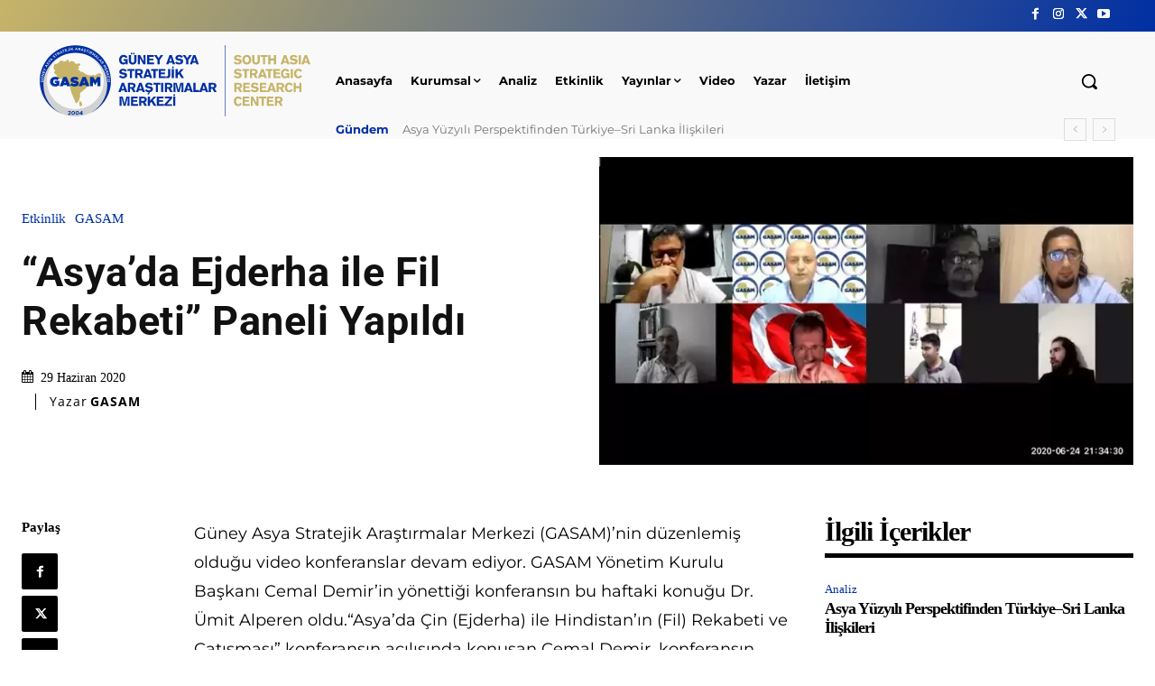

--- FILE ---
content_type: text/html; charset=UTF-8
request_url: https://gasam.org.tr/asyada-ejderha-ile-fil-rekabeti/
body_size: 54111
content:
<!doctype html >
<!--[if IE 8]>    <html class="ie8" lang="en"> <![endif]-->
<!--[if IE 9]>    <html class="ie9" lang="en"> <![endif]-->
<!--[if gt IE 8]><!--> <html lang="tr"> <!--<![endif]-->
<head>
    <title>&quot;Asya’da Ejderha ile Fil Rekabeti&quot; Paneli Yapıldı | GASAM</title>
    <meta charset="UTF-8" />
    <meta name="viewport" content="width=device-width, initial-scale=1.0">
    <link rel="pingback" href="https://gasam.org.tr/xmlrpc.php" />
    <!--||  JM Twitter Cards by jmau111 v14.1.0  ||-->
<meta name="twitter:card" content="summary_large_image">
<meta name="twitter:creator" content="@GASAM">
<meta name="twitter:site" content="@gasam_tr">
<meta name="twitter:title" content="&#8220;Asya’da Ejderha ile Fil Rekabeti&#8221; Paneli Yapıldı">
<meta name="twitter:description" content="Güney Asya Stratejik Araştırmalar Merkezi (GASAM)’nin düzenlemiş olduğu video konferanslar devam ediyor. GASAM Yönetim Kurulu Başkanı Cemal Demir’in yönettiği konferansın bu haftaki ko">
<meta name="twitter:image" content="https://gasam.org.tr/wp-content/uploads/2020/06/china-india-jpg-webp.webp">
<!--||  /JM Twitter Cards by jmau111 v14.1.0  ||-->
<meta name='robots' content='index, follow, max-image-preview:large, max-snippet:-1, max-video-preview:-1' />
<link rel="icon" type="image/png" href="https://gasam.org.tr/wp-content/uploads/2024/02/gasam-fav.png"><link rel="apple-touch-icon" sizes="76x76" href="https://gasam.org.tr/wp-content/uploads/2024/02/gasam-fav.png"/><link rel="apple-touch-icon" sizes="120x120" href="https://gasam.org.tr/wp-content/uploads/2024/02/gasam-fav.png"/><link rel="apple-touch-icon" sizes="152x152" href="https://gasam.org.tr/wp-content/uploads/2024/02/gasam-fav.png"/><link rel="apple-touch-icon" sizes="114x114" href="https://gasam.org.tr/wp-content/uploads/2024/02/gasam-fav.png"/><link rel="apple-touch-icon" sizes="144x144" href="https://gasam.org.tr/wp-content/uploads/2024/02/gasam-fav.png"/>
	<!-- This site is optimized with the Yoast SEO plugin v26.7 - https://yoast.com/wordpress/plugins/seo/ -->
	<link rel="canonical" href="https://gasam.org.tr/asyada-ejderha-ile-fil-rekabeti/" />
	<meta property="og:locale" content="tr_TR" />
	<meta property="og:type" content="article" />
	<meta property="og:title" content="&quot;Asya’da Ejderha ile Fil Rekabeti&quot; Paneli Yapıldı | GASAM" />
	<meta property="og:description" content="Güney Asya Stratejik Araştırmalar Merkezi (GASAM)’nin düzenlemiş olduğu video konferanslar devam ediyor. GASAM Yönetim Kurulu Başkanı Cemal Demir’in yönettiği konferansın bu haftaki konuğu Dr. Ümit Alperen oldu.“Asya’da Çin (Ejderha) ile Hindistan’ın (Fil) Rekabeti ve Çatışması” konferansın açılışında konuşan Cemal Demir, konferansın “Türkiye’nin ‘Yeniden Asya’ politikasına katkı sağlayacak, aynı zamanda Hindistan – Çin rekabetini anlama ve [&hellip;]" />
	<meta property="og:url" content="https://gasam.org.tr/asyada-ejderha-ile-fil-rekabeti/" />
	<meta property="og:site_name" content="GASAM" />
	<meta property="article:published_time" content="2020-06-29T12:07:10+00:00" />
	<meta property="article:modified_time" content="2023-08-18T07:33:23+00:00" />
	<meta property="og:image" content="https://gasam.org.tr/wp-content/uploads/2020/06/china-india.jpg" />
	<meta property="og:image:width" content="696" />
	<meta property="og:image:height" content="401" />
	<meta property="og:image:type" content="image/jpeg" />
	<meta name="author" content="GASAM" />
	<meta name="twitter:card" content="summary_large_image" />
	<meta name="twitter:label1" content="Yazan:" />
	<meta name="twitter:data1" content="GASAM" />
	<meta name="twitter:label2" content="Tahmini okuma süresi" />
	<meta name="twitter:data2" content="7 dakika" />
	<script type="application/ld+json" class="yoast-schema-graph">{"@context":"https://schema.org","@graph":[{"@type":"Article","@id":"https://gasam.org.tr/asyada-ejderha-ile-fil-rekabeti/#article","isPartOf":{"@id":"https://gasam.org.tr/asyada-ejderha-ile-fil-rekabeti/"},"author":{"name":"GASAM","@id":"https://gasam.org.tr/#/schema/person/f8787fefc92b11b40bc42988e86a1b7c"},"headline":"&#8220;Asya’da Ejderha ile Fil Rekabeti&#8221; Paneli Yapıldı","datePublished":"2020-06-29T12:07:10+00:00","dateModified":"2023-08-18T07:33:23+00:00","mainEntityOfPage":{"@id":"https://gasam.org.tr/asyada-ejderha-ile-fil-rekabeti/"},"wordCount":1503,"commentCount":0,"publisher":{"@id":"https://gasam.org.tr/#organization"},"image":{"@id":"https://gasam.org.tr/asyada-ejderha-ile-fil-rekabeti/#primaryimage"},"thumbnailUrl":"https://gasam.org.tr/wp-content/uploads/2020/06/china-india-jpg-webp.webp","keywords":["Çin","Galwan","Hegemonik","Himalaya","Hindistan","LAC","Şanghay"],"articleSection":["Etkinlik","GASAM"],"inLanguage":"tr"},{"@type":"WebPage","@id":"https://gasam.org.tr/asyada-ejderha-ile-fil-rekabeti/","url":"https://gasam.org.tr/asyada-ejderha-ile-fil-rekabeti/","name":"\"Asya’da Ejderha ile Fil Rekabeti\" Paneli Yapıldı | GASAM","isPartOf":{"@id":"https://gasam.org.tr/#website"},"primaryImageOfPage":{"@id":"https://gasam.org.tr/asyada-ejderha-ile-fil-rekabeti/#primaryimage"},"image":{"@id":"https://gasam.org.tr/asyada-ejderha-ile-fil-rekabeti/#primaryimage"},"thumbnailUrl":"https://gasam.org.tr/wp-content/uploads/2020/06/china-india-jpg-webp.webp","datePublished":"2020-06-29T12:07:10+00:00","dateModified":"2023-08-18T07:33:23+00:00","breadcrumb":{"@id":"https://gasam.org.tr/asyada-ejderha-ile-fil-rekabeti/#breadcrumb"},"inLanguage":"tr","potentialAction":[{"@type":"ReadAction","target":["https://gasam.org.tr/asyada-ejderha-ile-fil-rekabeti/"]}]},{"@type":"ImageObject","inLanguage":"tr","@id":"https://gasam.org.tr/asyada-ejderha-ile-fil-rekabeti/#primaryimage","url":"https://gasam.org.tr/wp-content/uploads/2020/06/china-india-jpg-webp.webp","contentUrl":"https://gasam.org.tr/wp-content/uploads/2020/06/china-india-jpg-webp.webp","width":696,"height":401},{"@type":"BreadcrumbList","@id":"https://gasam.org.tr/asyada-ejderha-ile-fil-rekabeti/#breadcrumb","itemListElement":[{"@type":"ListItem","position":1,"name":"Anasayfa","item":"https://gasam.org.tr/"},{"@type":"ListItem","position":2,"name":"&#8220;Asya’da Ejderha ile Fil Rekabeti&#8221; Paneli Yapıldı"}]},{"@type":"WebSite","@id":"https://gasam.org.tr/#website","url":"https://gasam.org.tr/","name":"GASAM","description":"Güney Asya Stratejik Araştırmalar Merkezi","publisher":{"@id":"https://gasam.org.tr/#organization"},"potentialAction":[{"@type":"SearchAction","target":{"@type":"EntryPoint","urlTemplate":"https://gasam.org.tr/?s={search_term_string}"},"query-input":{"@type":"PropertyValueSpecification","valueRequired":true,"valueName":"search_term_string"}}],"inLanguage":"tr"},{"@type":"Organization","@id":"https://gasam.org.tr/#organization","name":"GASAM","alternateName":"Güney Asya Stratejik Araştırmalar Merkezi & South Asia Strategic Research Center","url":"https://gasam.org.tr/","logo":{"@type":"ImageObject","inLanguage":"tr","@id":"https://gasam.org.tr/#/schema/logo/image/","url":"https://gasam.org.tr/wp-content/uploads/2024/02/gasam-fav.png","contentUrl":"https://gasam.org.tr/wp-content/uploads/2024/02/gasam-fav.png","width":156,"height":156,"caption":"GASAM"},"image":{"@id":"https://gasam.org.tr/#/schema/logo/image/"}},{"@type":"Person","@id":"https://gasam.org.tr/#/schema/person/f8787fefc92b11b40bc42988e86a1b7c","name":"GASAM","image":{"@type":"ImageObject","inLanguage":"tr","@id":"https://gasam.org.tr/#/schema/person/image/","url":"https://gasam.org.tr/wp-content/uploads/2015/12/gasam-kare-logo-150x150.png","contentUrl":"https://gasam.org.tr/wp-content/uploads/2015/12/gasam-kare-logo-150x150.png","caption":"GASAM"},"description":"GÜNEY ASYA STRATEJİK ARAŞTIRMALAR MERKEZİ &amp; SOUTH ASIA STRATEGIC RESEARCH CENTER","url":"https://gasam.org.tr/author/admin/"}]}</script>
	<!-- / Yoast SEO plugin. -->


<link rel='dns-prefetch' href='//www.googletagmanager.com' />

<link rel='dns-prefetch' href='//gasam.org.tr' />
<link rel='preconnect' href='https://gasam.org.tr' />
<link rel="alternate" type="application/rss+xml" title="GASAM &raquo; akışı" href="https://gasam.org.tr/feed/" />
<link id='omgf-preload-0' rel='preload' href='//gasam.org.tr/wp-content/uploads/omgf/google-fonts-style/montserrat-normal-latin-ext.woff2?ver=1740818211' as='font' type='font/woff2' crossorigin />
<link id='omgf-preload-1' rel='preload' href='//gasam.org.tr/wp-content/uploads/omgf/google-fonts-style/montserrat-normal-latin.woff2?ver=1740818211' as='font' type='font/woff2' crossorigin />
<link id='omgf-preload-2' rel='preload' href='//gasam.org.tr/wp-content/uploads/omgf/google-fonts-style/open-sans-normal-latin-ext.woff2?ver=1740818211' as='font' type='font/woff2' crossorigin />
<link id='omgf-preload-3' rel='preload' href='//gasam.org.tr/wp-content/uploads/omgf/google-fonts-style/open-sans-normal-latin.woff2?ver=1740818211' as='font' type='font/woff2' crossorigin />
<link id='omgf-preload-4' rel='preload' href='//gasam.org.tr/wp-content/uploads/omgf/google-fonts-style/roboto-normal-latin-ext.woff2?ver=1740818211' as='font' type='font/woff2' crossorigin />
<link id='omgf-preload-5' rel='preload' href='//gasam.org.tr/wp-content/uploads/omgf/google-fonts-style/roboto-normal-latin.woff2?ver=1740818211' as='font' type='font/woff2' crossorigin />
<link id='omgf-preload-6' rel='preload' href='//gasam.org.tr/wp-content/uploads/omgf/googlesitekit-fonts/google-sans-display-normal-latin-ext-400.woff2?ver=1740818211' as='font' type='font/woff2' crossorigin />
<link id='omgf-preload-7' rel='preload' href='//gasam.org.tr/wp-content/uploads/omgf/googlesitekit-fonts/google-sans-display-normal-latin-400.woff2?ver=1740818211' as='font' type='font/woff2' crossorigin />
<link rel="alternate" title="oEmbed (JSON)" type="application/json+oembed" href="https://gasam.org.tr/wp-json/oembed/1.0/embed?url=https%3A%2F%2Fgasam.org.tr%2Fasyada-ejderha-ile-fil-rekabeti%2F" />
<link rel="alternate" title="oEmbed (XML)" type="text/xml+oembed" href="https://gasam.org.tr/wp-json/oembed/1.0/embed?url=https%3A%2F%2Fgasam.org.tr%2Fasyada-ejderha-ile-fil-rekabeti%2F&#038;format=xml" />
<style id='wp-img-auto-sizes-contain-inline-css' type='text/css'>img:is([sizes=auto i],[sizes^="auto," i]){contain-intrinsic-size:3000px 1500px}</style>

<style id='wp-emoji-styles-inline-css' type='text/css'>img.wp-smiley,img.emoji{display:inline!important;border:none!important;box-shadow:none!important;height:1em!important;width:1em!important;margin:0 0.07em!important;vertical-align:-0.1em!important;background:none!important;padding:0!important}</style>
<link data-optimized="1" rel='stylesheet' id='wp-block-library-css' href='https://gasam.org.tr/wp-content/litespeed/css/6b508f0e80aeee5fb2e57995c4fb69ca.css?ver=30d19' type='text/css' media='all' />
<style id='global-styles-inline-css' type='text/css'>:root{--wp--preset--aspect-ratio--square:1;--wp--preset--aspect-ratio--4-3:4/3;--wp--preset--aspect-ratio--3-4:3/4;--wp--preset--aspect-ratio--3-2:3/2;--wp--preset--aspect-ratio--2-3:2/3;--wp--preset--aspect-ratio--16-9:16/9;--wp--preset--aspect-ratio--9-16:9/16;--wp--preset--color--black:#000000;--wp--preset--color--cyan-bluish-gray:#abb8c3;--wp--preset--color--white:#ffffff;--wp--preset--color--pale-pink:#f78da7;--wp--preset--color--vivid-red:#cf2e2e;--wp--preset--color--luminous-vivid-orange:#ff6900;--wp--preset--color--luminous-vivid-amber:#fcb900;--wp--preset--color--light-green-cyan:#7bdcb5;--wp--preset--color--vivid-green-cyan:#00d084;--wp--preset--color--pale-cyan-blue:#8ed1fc;--wp--preset--color--vivid-cyan-blue:#0693e3;--wp--preset--color--vivid-purple:#9b51e0;--wp--preset--gradient--vivid-cyan-blue-to-vivid-purple:linear-gradient(135deg,rgb(6,147,227) 0%,rgb(155,81,224) 100%);--wp--preset--gradient--light-green-cyan-to-vivid-green-cyan:linear-gradient(135deg,rgb(122,220,180) 0%,rgb(0,208,130) 100%);--wp--preset--gradient--luminous-vivid-amber-to-luminous-vivid-orange:linear-gradient(135deg,rgb(252,185,0) 0%,rgb(255,105,0) 100%);--wp--preset--gradient--luminous-vivid-orange-to-vivid-red:linear-gradient(135deg,rgb(255,105,0) 0%,rgb(207,46,46) 100%);--wp--preset--gradient--very-light-gray-to-cyan-bluish-gray:linear-gradient(135deg,rgb(238,238,238) 0%,rgb(169,184,195) 100%);--wp--preset--gradient--cool-to-warm-spectrum:linear-gradient(135deg,rgb(74,234,220) 0%,rgb(151,120,209) 20%,rgb(207,42,186) 40%,rgb(238,44,130) 60%,rgb(251,105,98) 80%,rgb(254,248,76) 100%);--wp--preset--gradient--blush-light-purple:linear-gradient(135deg,rgb(255,206,236) 0%,rgb(152,150,240) 100%);--wp--preset--gradient--blush-bordeaux:linear-gradient(135deg,rgb(254,205,165) 0%,rgb(254,45,45) 50%,rgb(107,0,62) 100%);--wp--preset--gradient--luminous-dusk:linear-gradient(135deg,rgb(255,203,112) 0%,rgb(199,81,192) 50%,rgb(65,88,208) 100%);--wp--preset--gradient--pale-ocean:linear-gradient(135deg,rgb(255,245,203) 0%,rgb(182,227,212) 50%,rgb(51,167,181) 100%);--wp--preset--gradient--electric-grass:linear-gradient(135deg,rgb(202,248,128) 0%,rgb(113,206,126) 100%);--wp--preset--gradient--midnight:linear-gradient(135deg,rgb(2,3,129) 0%,rgb(40,116,252) 100%);--wp--preset--font-size--small:11px;--wp--preset--font-size--medium:20px;--wp--preset--font-size--large:32px;--wp--preset--font-size--x-large:42px;--wp--preset--font-size--regular:15px;--wp--preset--font-size--larger:50px;--wp--preset--spacing--20:0.44rem;--wp--preset--spacing--30:0.67rem;--wp--preset--spacing--40:1rem;--wp--preset--spacing--50:1.5rem;--wp--preset--spacing--60:2.25rem;--wp--preset--spacing--70:3.38rem;--wp--preset--spacing--80:5.06rem;--wp--preset--shadow--natural:6px 6px 9px rgba(0, 0, 0, 0.2);--wp--preset--shadow--deep:12px 12px 50px rgba(0, 0, 0, 0.4);--wp--preset--shadow--sharp:6px 6px 0px rgba(0, 0, 0, 0.2);--wp--preset--shadow--outlined:6px 6px 0px -3px rgb(255, 255, 255), 6px 6px rgb(0, 0, 0);--wp--preset--shadow--crisp:6px 6px 0px rgb(0, 0, 0)}:where(.is-layout-flex){gap:.5em}:where(.is-layout-grid){gap:.5em}body .is-layout-flex{display:flex}.is-layout-flex{flex-wrap:wrap;align-items:center}.is-layout-flex>:is(*,div){margin:0}body .is-layout-grid{display:grid}.is-layout-grid>:is(*,div){margin:0}:where(.wp-block-columns.is-layout-flex){gap:2em}:where(.wp-block-columns.is-layout-grid){gap:2em}:where(.wp-block-post-template.is-layout-flex){gap:1.25em}:where(.wp-block-post-template.is-layout-grid){gap:1.25em}.has-black-color{color:var(--wp--preset--color--black)!important}.has-cyan-bluish-gray-color{color:var(--wp--preset--color--cyan-bluish-gray)!important}.has-white-color{color:var(--wp--preset--color--white)!important}.has-pale-pink-color{color:var(--wp--preset--color--pale-pink)!important}.has-vivid-red-color{color:var(--wp--preset--color--vivid-red)!important}.has-luminous-vivid-orange-color{color:var(--wp--preset--color--luminous-vivid-orange)!important}.has-luminous-vivid-amber-color{color:var(--wp--preset--color--luminous-vivid-amber)!important}.has-light-green-cyan-color{color:var(--wp--preset--color--light-green-cyan)!important}.has-vivid-green-cyan-color{color:var(--wp--preset--color--vivid-green-cyan)!important}.has-pale-cyan-blue-color{color:var(--wp--preset--color--pale-cyan-blue)!important}.has-vivid-cyan-blue-color{color:var(--wp--preset--color--vivid-cyan-blue)!important}.has-vivid-purple-color{color:var(--wp--preset--color--vivid-purple)!important}.has-black-background-color{background-color:var(--wp--preset--color--black)!important}.has-cyan-bluish-gray-background-color{background-color:var(--wp--preset--color--cyan-bluish-gray)!important}.has-white-background-color{background-color:var(--wp--preset--color--white)!important}.has-pale-pink-background-color{background-color:var(--wp--preset--color--pale-pink)!important}.has-vivid-red-background-color{background-color:var(--wp--preset--color--vivid-red)!important}.has-luminous-vivid-orange-background-color{background-color:var(--wp--preset--color--luminous-vivid-orange)!important}.has-luminous-vivid-amber-background-color{background-color:var(--wp--preset--color--luminous-vivid-amber)!important}.has-light-green-cyan-background-color{background-color:var(--wp--preset--color--light-green-cyan)!important}.has-vivid-green-cyan-background-color{background-color:var(--wp--preset--color--vivid-green-cyan)!important}.has-pale-cyan-blue-background-color{background-color:var(--wp--preset--color--pale-cyan-blue)!important}.has-vivid-cyan-blue-background-color{background-color:var(--wp--preset--color--vivid-cyan-blue)!important}.has-vivid-purple-background-color{background-color:var(--wp--preset--color--vivid-purple)!important}.has-black-border-color{border-color:var(--wp--preset--color--black)!important}.has-cyan-bluish-gray-border-color{border-color:var(--wp--preset--color--cyan-bluish-gray)!important}.has-white-border-color{border-color:var(--wp--preset--color--white)!important}.has-pale-pink-border-color{border-color:var(--wp--preset--color--pale-pink)!important}.has-vivid-red-border-color{border-color:var(--wp--preset--color--vivid-red)!important}.has-luminous-vivid-orange-border-color{border-color:var(--wp--preset--color--luminous-vivid-orange)!important}.has-luminous-vivid-amber-border-color{border-color:var(--wp--preset--color--luminous-vivid-amber)!important}.has-light-green-cyan-border-color{border-color:var(--wp--preset--color--light-green-cyan)!important}.has-vivid-green-cyan-border-color{border-color:var(--wp--preset--color--vivid-green-cyan)!important}.has-pale-cyan-blue-border-color{border-color:var(--wp--preset--color--pale-cyan-blue)!important}.has-vivid-cyan-blue-border-color{border-color:var(--wp--preset--color--vivid-cyan-blue)!important}.has-vivid-purple-border-color{border-color:var(--wp--preset--color--vivid-purple)!important}.has-vivid-cyan-blue-to-vivid-purple-gradient-background{background:var(--wp--preset--gradient--vivid-cyan-blue-to-vivid-purple)!important}.has-light-green-cyan-to-vivid-green-cyan-gradient-background{background:var(--wp--preset--gradient--light-green-cyan-to-vivid-green-cyan)!important}.has-luminous-vivid-amber-to-luminous-vivid-orange-gradient-background{background:var(--wp--preset--gradient--luminous-vivid-amber-to-luminous-vivid-orange)!important}.has-luminous-vivid-orange-to-vivid-red-gradient-background{background:var(--wp--preset--gradient--luminous-vivid-orange-to-vivid-red)!important}.has-very-light-gray-to-cyan-bluish-gray-gradient-background{background:var(--wp--preset--gradient--very-light-gray-to-cyan-bluish-gray)!important}.has-cool-to-warm-spectrum-gradient-background{background:var(--wp--preset--gradient--cool-to-warm-spectrum)!important}.has-blush-light-purple-gradient-background{background:var(--wp--preset--gradient--blush-light-purple)!important}.has-blush-bordeaux-gradient-background{background:var(--wp--preset--gradient--blush-bordeaux)!important}.has-luminous-dusk-gradient-background{background:var(--wp--preset--gradient--luminous-dusk)!important}.has-pale-ocean-gradient-background{background:var(--wp--preset--gradient--pale-ocean)!important}.has-electric-grass-gradient-background{background:var(--wp--preset--gradient--electric-grass)!important}.has-midnight-gradient-background{background:var(--wp--preset--gradient--midnight)!important}.has-small-font-size{font-size:var(--wp--preset--font-size--small)!important}.has-medium-font-size{font-size:var(--wp--preset--font-size--medium)!important}.has-large-font-size{font-size:var(--wp--preset--font-size--large)!important}.has-x-large-font-size{font-size:var(--wp--preset--font-size--x-large)!important}</style>

<style id='classic-theme-styles-inline-css' type='text/css'>
/*! This file is auto-generated */
.wp-block-button__link{color:#fff;background-color:#32373c;border-radius:9999px;box-shadow:none;text-decoration:none;padding:calc(.667em + 2px) calc(1.333em + 2px);font-size:1.125em}.wp-block-file__button{background:#32373c;color:#fff;text-decoration:none}</style>
<link data-optimized="1" rel='stylesheet' id='ppress-frontend-css' href='https://gasam.org.tr/wp-content/litespeed/css/932ba9aea09ddeeaf68946ea1cf570c7.css?ver=1ba12' type='text/css' media='all' />
<link data-optimized="1" rel='stylesheet' id='ppress-flatpickr-css' href='https://gasam.org.tr/wp-content/litespeed/css/110da70e875439210ca85a6a4d4aa500.css?ver=aae2a' type='text/css' media='all' />
<link data-optimized="1" rel='stylesheet' id='ppress-select2-css' href='https://gasam.org.tr/wp-content/litespeed/css/47e83e35eb61096b26d9159417e3cdd7.css?ver=6c3a1' type='text/css' media='all' />
<link data-optimized="1" rel='stylesheet' id='td-plugin-newsletter-css' href='https://gasam.org.tr/wp-content/litespeed/css/70883704f407b7a01411ae207954207d.css?ver=00539' type='text/css' media='all' />
<link data-optimized="1" rel='stylesheet' id='td-plugin-multi-purpose-css' href='https://gasam.org.tr/wp-content/litespeed/css/c8425dbae389daed3d3db92f837cbd79.css?ver=eca55' type='text/css' media='all' />
<link data-optimized="1" rel='stylesheet' id='google-fonts-style-css' href='https://gasam.org.tr/wp-content/litespeed/css/881484d0456b2a479983ea928161d7f9.css?ver=73fb2' type='text/css' media='all' />
<link data-optimized="1" rel='stylesheet' id='tds-front-css' href='https://gasam.org.tr/wp-content/litespeed/css/b7fcfe74a65099f25587a54b188c81ea.css?ver=8215b' type='text/css' media='all' />
<link data-optimized="1" rel='stylesheet' id='td-multipurpose-css' href='https://gasam.org.tr/wp-content/litespeed/css/e688e33e8815bd20b46573adffc054bc.css?ver=3b8f4' type='text/css' media='all' />
<link data-optimized="1" rel='stylesheet' id='font_awesome-css' href='https://gasam.org.tr/wp-content/litespeed/css/f7138020598cc7ae0e5a2f0337eb6fba.css?ver=634fc' type='text/css' media='all' />
<link data-optimized="1" rel='stylesheet' id='td-theme-css' href='https://gasam.org.tr/wp-content/litespeed/css/a9af69a5ca1bc4fb8dabed4f39a59f92.css?ver=56c3f' type='text/css' media='all' />
<style id='td-theme-inline-css' type='text/css'>@media (max-width:767px){.td-header-desktop-wrap{display:none}}@media (min-width:767px){.td-header-mobile-wrap{display:none}}</style>
<link data-optimized="1" rel='stylesheet' id='__EPYT__style-css' href='https://gasam.org.tr/wp-content/litespeed/css/4671d3a915e795570202103ff0c15936.css?ver=b720d' type='text/css' media='all' />
<style id='__EPYT__style-inline-css' type='text/css'>.epyt-gallery-thumb{width:33.333%}</style>
<link data-optimized="1" rel='stylesheet' id='td-legacy-framework-front-style-css' href='https://gasam.org.tr/wp-content/litespeed/css/d332ae850b512cde6f8a5120f8d3ea97.css?ver=3d7b0' type='text/css' media='all' />
<link data-optimized="1" rel='stylesheet' id='td-standard-pack-framework-front-style-css' href='https://gasam.org.tr/wp-content/litespeed/css/e88b997d972ae131b3c32e4cfa09fe1b.css?ver=d2165' type='text/css' media='all' />
<link data-optimized="1" rel='stylesheet' id='tdb_style_cloud_templates_front-css' href='https://gasam.org.tr/wp-content/litespeed/css/2703696deb3055838f3e01b096393474.css?ver=4dc88' type='text/css' media='all' />
<script type="text/javascript" src="https://gasam.org.tr/wp-includes/js/jquery/jquery.min.js?ver=3.7.1" id="jquery-core-js"></script>
<script type="text/javascript" src="https://gasam.org.tr/wp-includes/js/jquery/jquery-migrate.min.js?ver=3.4.1" id="jquery-migrate-js"></script>
<script type="text/javascript" src="https://gasam.org.tr/wp-content/plugins/wp-user-avatar/assets/flatpickr/flatpickr.min.js?ver=4.16.8" id="ppress-flatpickr-js"></script>
<script type="text/javascript" src="https://gasam.org.tr/wp-content/plugins/wp-user-avatar/assets/select2/select2.min.js?ver=4.16.8" id="ppress-select2-js"></script>

<!-- Site Kit tarafından eklenen Google etiketi (gtag.js) snippet&#039;i -->
<!-- Google Analytics snippet added by Site Kit -->
<script type="text/javascript" src="https://www.googletagmanager.com/gtag/js?id=GT-PHCHS7K2" id="google_gtagjs-js" async></script>
<script type="text/javascript" id="google_gtagjs-js-after">
/* <![CDATA[ */
window.dataLayer = window.dataLayer || [];function gtag(){dataLayer.push(arguments);}
gtag("set","linker",{"domains":["gasam.org.tr"]});
gtag("js", new Date());
gtag("set", "developer_id.dZTNiMT", true);
gtag("config", "GT-PHCHS7K2", {"googlesitekit_post_type":"post"});
//# sourceURL=google_gtagjs-js-after
/* ]]> */
</script>
<script type="text/javascript" id="__ytprefs__-js-extra">
/* <![CDATA[ */
var _EPYT_ = {"ajaxurl":"https://gasam.org.tr/wp-admin/admin-ajax.php","security":"ad2a315526","gallery_scrolloffset":"20","eppathtoscripts":"https://gasam.org.tr/wp-content/plugins/youtube-embed-plus/scripts/","eppath":"https://gasam.org.tr/wp-content/plugins/youtube-embed-plus/","epresponsiveselector":"[\"iframe.__youtube_prefs__\",\"iframe[src*='youtube.com']\",\"iframe[src*='youtube-nocookie.com']\",\"iframe[data-ep-src*='youtube.com']\",\"iframe[data-ep-src*='youtube-nocookie.com']\",\"iframe[data-ep-gallerysrc*='youtube.com']\"]","epdovol":"1","version":"14.2.3.2","evselector":"iframe.__youtube_prefs__[src], iframe[src*=\"youtube.com/embed/\"], iframe[src*=\"youtube-nocookie.com/embed/\"]","ajax_compat":"","maxres_facade":"eager","ytapi_load":"light","pause_others":"","stopMobileBuffer":"1","facade_mode":"","not_live_on_channel":""};
//# sourceURL=__ytprefs__-js-extra
/* ]]> */
</script>
<script type="text/javascript" src="https://gasam.org.tr/wp-content/plugins/youtube-embed-plus/scripts/ytprefs.min.js?ver=14.2.3.2" id="__ytprefs__-js"></script>
<link rel="https://api.w.org/" href="https://gasam.org.tr/wp-json/" /><link rel="alternate" title="JSON" type="application/json" href="https://gasam.org.tr/wp-json/wp/v2/posts/5491" /><link rel="EditURI" type="application/rsd+xml" title="RSD" href="https://gasam.org.tr/xmlrpc.php?rsd" />

<link rel='shortlink' href='https://gasam.org.tr/?p=5491' />
<meta name="generator" content="Site Kit by Google 1.170.0" /><meta name="generator" content="performance-lab 4.0.0; plugins: webp-uploads">
<meta name="generator" content="webp-uploads 2.6.0">
    <script>
        window.tdb_global_vars = {"wpRestUrl":"https:\/\/gasam.org.tr\/wp-json\/","permalinkStructure":"\/%postname%\/"};
        window.tdb_p_autoload_vars = {"isAjax":false,"isAdminBarShowing":false,"autoloadStatus":"off","origPostEditUrl":null};
    </script>
    
    <style id="tdb-global-colors">:root{--doc-custom-color-1:#3A454E;--doc-custom-color-2:#2CC8B3;--doc-custom-color-3:#9BA1A8;--doc-custom-color-4:#EFF3F4;--doc-custom-color-5:#F7F9F9;--tt-accent-color:#C7B468;--tt-hover:#002FA3;--tt-gray-dark:#777777;--tt-extra-color:#f4f4f4;--tt-primary-color:#000000;--today-news-dark-bg:#000000;--today-news-accent:#CE0000;--today-news-white:#FFFFFF;--today-news-white-transparent:rgba(255,255,255,0.75);--today-news-white-transparent2:rgba(255,255,255,0.1);--today-news-dark-gray:#222222;--today-news-light-gray:#d8d8d8}</style>

    
	            <style id="tdb-global-fonts">:root{--doc-global-font-1:Outfit;--tt-secondary:Montserrat;--tt-extra:Red Hat Display;--tt-primary-font:Red Hat Display;--today_news_default:Montserrat}</style>
            
<!-- JS generated by theme -->

<script type="text/javascript" id="td-generated-header-js">
    
    

	    var tdBlocksArray = []; //here we store all the items for the current page

	    // td_block class - each ajax block uses a object of this class for requests
	    function tdBlock() {
		    this.id = '';
		    this.block_type = 1; //block type id (1-234 etc)
		    this.atts = '';
		    this.td_column_number = '';
		    this.td_current_page = 1; //
		    this.post_count = 0; //from wp
		    this.found_posts = 0; //from wp
		    this.max_num_pages = 0; //from wp
		    this.td_filter_value = ''; //current live filter value
		    this.is_ajax_running = false;
		    this.td_user_action = ''; // load more or infinite loader (used by the animation)
		    this.header_color = '';
		    this.ajax_pagination_infinite_stop = ''; //show load more at page x
	    }

        // td_js_generator - mini detector
        ( function () {
            var htmlTag = document.getElementsByTagName("html")[0];

	        if ( navigator.userAgent.indexOf("MSIE 10.0") > -1 ) {
                htmlTag.className += ' ie10';
            }

            if ( !!navigator.userAgent.match(/Trident.*rv\:11\./) ) {
                htmlTag.className += ' ie11';
            }

	        if ( navigator.userAgent.indexOf("Edge") > -1 ) {
                htmlTag.className += ' ieEdge';
            }

            if ( /(iPad|iPhone|iPod)/g.test(navigator.userAgent) ) {
                htmlTag.className += ' td-md-is-ios';
            }

            var user_agent = navigator.userAgent.toLowerCase();
            if ( user_agent.indexOf("android") > -1 ) {
                htmlTag.className += ' td-md-is-android';
            }

            if ( -1 !== navigator.userAgent.indexOf('Mac OS X')  ) {
                htmlTag.className += ' td-md-is-os-x';
            }

            if ( /chrom(e|ium)/.test(navigator.userAgent.toLowerCase()) ) {
               htmlTag.className += ' td-md-is-chrome';
            }

            if ( -1 !== navigator.userAgent.indexOf('Firefox') ) {
                htmlTag.className += ' td-md-is-firefox';
            }

            if ( -1 !== navigator.userAgent.indexOf('Safari') && -1 === navigator.userAgent.indexOf('Chrome') ) {
                htmlTag.className += ' td-md-is-safari';
            }

            if( -1 !== navigator.userAgent.indexOf('IEMobile') ){
                htmlTag.className += ' td-md-is-iemobile';
            }

        })();

        var tdLocalCache = {};

        ( function () {
            "use strict";

            tdLocalCache = {
                data: {},
                remove: function (resource_id) {
                    delete tdLocalCache.data[resource_id];
                },
                exist: function (resource_id) {
                    return tdLocalCache.data.hasOwnProperty(resource_id) && tdLocalCache.data[resource_id] !== null;
                },
                get: function (resource_id) {
                    return tdLocalCache.data[resource_id];
                },
                set: function (resource_id, cachedData) {
                    tdLocalCache.remove(resource_id);
                    tdLocalCache.data[resource_id] = cachedData;
                }
            };
        })();

    
    
var td_viewport_interval_list=[{"limitBottom":767,"sidebarWidth":228},{"limitBottom":1018,"sidebarWidth":300},{"limitBottom":1140,"sidebarWidth":324}];
var tds_show_more_info="Daha fazla bilgi g\u00f6ster";
var tds_show_less_info="Daha az bilgi g\u00f6ster";
var tdc_is_installed="yes";
var td_ajax_url="https:\/\/gasam.org.tr\/wp-admin\/admin-ajax.php?td_theme_name=Newspaper&v=12.6.8";
var td_get_template_directory_uri="https:\/\/gasam.org.tr\/wp-content\/plugins\/td-composer\/legacy\/common";
var tds_snap_menu="";
var tds_logo_on_sticky="";
var tds_header_style="3";
var td_please_wait="L\u00fctfen Bekleyin...";
var td_email_user_pass_incorrect="Kullan\u0131c\u0131 ad\u0131 veya \u015fifre yanl\u0131\u015f!";
var td_email_user_incorrect="Email veya kullan\u0131c\u0131 ad\u0131 yanl\u0131\u015f!";
var td_email_incorrect="Email yanl\u0131\u015f!";
var td_user_incorrect="Kullan\u0131c\u0131 ad\u0131 yanl\u0131\u015f!";
var td_email_user_empty="E-posta veya kullan\u0131c\u0131 ad\u0131 bo\u015f!";
var td_pass_empty="Bo\u015f ge\u00e7!";
var td_pass_pattern_incorrect="Ge\u00e7ersiz ge\u00e7i\u015f deseni!";
var td_retype_pass_incorrect="Yeniden yaz\u0131lan ge\u00e7i\u015f yanl\u0131\u015f!";
var tds_more_articles_on_post_enable="";
var tds_more_articles_on_post_time_to_wait="";
var tds_more_articles_on_post_pages_distance_from_top=0;
var tds_captcha="";
var tds_theme_color_site_wide="#002fa3";
var tds_smart_sidebar="enabled";
var tdThemeName="Newspaper";
var tdThemeNameWl="Newspaper";
var td_magnific_popup_translation_tPrev="\u00d6nceki (Sol ok tu\u015fu)";
var td_magnific_popup_translation_tNext="Sonraki (Sa\u011f ok tu\u015fu)";
var td_magnific_popup_translation_tCounter="%curr% \/ %total%";
var td_magnific_popup_translation_ajax_tError="%url% linkindeki i\u00e7erik y\u00fcklenemedi.";
var td_magnific_popup_translation_image_tError="%curr% nolu imaj y\u00fcklenemedi.";
var tdBlockNonce="062c22de9e";
var tdMobileMenu="enabled";
var tdMobileSearch="enabled";
var tdsDateFormat="j F Y l   ";
var tdDateNamesI18n={"month_names":["Ocak","\u015eubat","Mart","Nisan","May\u0131s","Haziran","Temmuz","A\u011fustos","Eyl\u00fcl","Ekim","Kas\u0131m","Aral\u0131k"],"month_names_short":["Oca","\u015eub","Mar","Nis","May","Haz","Tem","A\u011fu","Eyl","Eki","Kas","Ara"],"day_names":["Pazar","Pazartesi","Sal\u0131","\u00c7ar\u015famba","Per\u015fembe","Cuma","Cumartesi"],"day_names_short":["Paz","Pts","Sal","\u00c7ar","Per","Cum","Cts"]};
var td_reset_pass_empty="Devam etmeden \u00f6nce l\u00fctfen yeni bir \u015fifre girin.";
var td_reset_pass_confirm_empty="L\u00fctfen devam etmeden \u00f6nce yeni \u015fifreyi onaylay\u0131n.";
var td_reset_pass_not_matching="L\u00fctfen \u015fifrelerin e\u015fle\u015fti\u011finden emin olun.";
var tdb_modal_confirm="Kaydetmek";
var tdb_modal_cancel="Iptal etmek";
var tdb_modal_confirm_alt="Evet";
var tdb_modal_cancel_alt="HAYIR";
var td_deploy_mode="deploy";
var td_ad_background_click_link="";
var td_ad_background_click_target="";
</script>


<!-- Header style compiled by theme -->

<style>ul.sf-menu>.menu-item>a{font-size:11px}:root{--td_excl_label:'ÖZEL';--td_theme_color:#002fa3;--td_slider_text:rgba(0,47,163,0.7);--td_header_color:#ffffff;--td_text_header_color:#000000;--td_mobile_menu_color:#dddddd}.td-header-style-12 .td-header-menu-wrap-full,.td-header-style-12 .td-affix,.td-grid-style-1.td-hover-1 .td-big-grid-post:hover .td-post-category,.td-grid-style-5.td-hover-1 .td-big-grid-post:hover .td-post-category,.td_category_template_3 .td-current-sub-category,.td_category_template_8 .td-category-header .td-category a.td-current-sub-category,.td_category_template_4 .td-category-siblings .td-category a:hover,.td_block_big_grid_9.td-grid-style-1 .td-post-category,.td_block_big_grid_9.td-grid-style-5 .td-post-category,.td-grid-style-6.td-hover-1 .td-module-thumb:after,.tdm-menu-active-style5 .td-header-menu-wrap .sf-menu>.current-menu-item>a,.tdm-menu-active-style5 .td-header-menu-wrap .sf-menu>.current-menu-ancestor>a,.tdm-menu-active-style5 .td-header-menu-wrap .sf-menu>.current-category-ancestor>a,.tdm-menu-active-style5 .td-header-menu-wrap .sf-menu>li>a:hover,.tdm-menu-active-style5 .td-header-menu-wrap .sf-menu>.sfHover>a{background-color:#002fa3}.td_mega_menu_sub_cats .cur-sub-cat,.td-mega-span h3 a:hover,.td_mod_mega_menu:hover .entry-title a,.header-search-wrap .result-msg a:hover,.td-header-top-menu .td-drop-down-search .td_module_wrap:hover .entry-title a,.td-header-top-menu .td-icon-search:hover,.td-header-wrap .result-msg a:hover,.top-header-menu li a:hover,.top-header-menu .current-menu-item>a,.top-header-menu .current-menu-ancestor>a,.top-header-menu .current-category-ancestor>a,.td-social-icon-wrap>a:hover,.td-header-sp-top-widget .td-social-icon-wrap a:hover,.td_mod_related_posts:hover h3>a,.td-post-template-11 .td-related-title .td-related-left:hover,.td-post-template-11 .td-related-title .td-related-right:hover,.td-post-template-11 .td-related-title .td-cur-simple-item,.td-post-template-11 .td_block_related_posts .td-next-prev-wrap a:hover,.td-category-header .td-pulldown-category-filter-link:hover,.td-category-siblings .td-subcat-dropdown a:hover,.td-category-siblings .td-subcat-dropdown a.td-current-sub-category,.footer-text-wrap .footer-email-wrap a,.footer-social-wrap a:hover,.td_module_17 .td-read-more a:hover,.td_module_18 .td-read-more a:hover,.td_module_19 .td-post-author-name a:hover,.td-pulldown-syle-2 .td-subcat-dropdown:hover .td-subcat-more span,.td-pulldown-syle-2 .td-subcat-dropdown:hover .td-subcat-more i,.td-pulldown-syle-3 .td-subcat-dropdown:hover .td-subcat-more span,.td-pulldown-syle-3 .td-subcat-dropdown:hover .td-subcat-more i,.tdm-menu-active-style3 .tdm-header.td-header-wrap .sf-menu>.current-category-ancestor>a,.tdm-menu-active-style3 .tdm-header.td-header-wrap .sf-menu>.current-menu-ancestor>a,.tdm-menu-active-style3 .tdm-header.td-header-wrap .sf-menu>.current-menu-item>a,.tdm-menu-active-style3 .tdm-header.td-header-wrap .sf-menu>.sfHover>a,.tdm-menu-active-style3 .tdm-header.td-header-wrap .sf-menu>li>a:hover{color:#002fa3}.td-mega-menu-page .wpb_content_element ul li a:hover,.td-theme-wrap .td-aj-search-results .td_module_wrap:hover .entry-title a,.td-theme-wrap .header-search-wrap .result-msg a:hover{color:#002fa3!important}.td_category_template_8 .td-category-header .td-category a.td-current-sub-category,.td_category_template_4 .td-category-siblings .td-category a:hover,.tdm-menu-active-style4 .tdm-header .sf-menu>.current-menu-item>a,.tdm-menu-active-style4 .tdm-header .sf-menu>.current-menu-ancestor>a,.tdm-menu-active-style4 .tdm-header .sf-menu>.current-category-ancestor>a,.tdm-menu-active-style4 .tdm-header .sf-menu>li>a:hover,.tdm-menu-active-style4 .tdm-header .sf-menu>.sfHover>a{border-color:#002fa3}.td-header-wrap .td-header-top-menu-full,.td-header-wrap .top-header-menu .sub-menu,.tdm-header-style-1.td-header-wrap .td-header-top-menu-full,.tdm-header-style-1.td-header-wrap .top-header-menu .sub-menu,.tdm-header-style-2.td-header-wrap .td-header-top-menu-full,.tdm-header-style-2.td-header-wrap .top-header-menu .sub-menu,.tdm-header-style-3.td-header-wrap .td-header-top-menu-full,.tdm-header-style-3.td-header-wrap .top-header-menu .sub-menu{background-color:#fff}.td-header-style-8 .td-header-top-menu-full{background-color:#fff0}.td-header-style-8 .td-header-top-menu-full .td-header-top-menu{background-color:#fff;padding-left:15px;padding-right:15px}.td-header-wrap .td-header-top-menu-full .td-header-top-menu,.td-header-wrap .td-header-top-menu-full{border-bottom:none}.td-header-top-menu,.td-header-top-menu a,.td-header-wrap .td-header-top-menu-full .td-header-top-menu,.td-header-wrap .td-header-top-menu-full a,.td-header-style-8 .td-header-top-menu,.td-header-style-8 .td-header-top-menu a,.td-header-top-menu .td-drop-down-search .entry-title a{color:#000}.td-header-wrap .td-header-sp-top-widget .td-icon-font,.td-header-style-7 .td-header-top-menu .td-social-icon-wrap .td-icon-font{color:#191919}.sf-menu>.current-menu-item>a:after,.sf-menu>.current-menu-ancestor>a:after,.sf-menu>.current-category-ancestor>a:after,.sf-menu>li:hover>a:after,.sf-menu>.sfHover>a:after,.td_block_mega_menu .td-next-prev-wrap a:hover,.td-mega-span .td-post-category:hover,.td-header-wrap .black-menu .sf-menu>li>a:hover,.td-header-wrap .black-menu .sf-menu>.current-menu-ancestor>a,.td-header-wrap .black-menu .sf-menu>.sfHover>a,.td-header-wrap .black-menu .sf-menu>.current-menu-item>a,.td-header-wrap .black-menu .sf-menu>.current-menu-ancestor>a,.td-header-wrap .black-menu .sf-menu>.current-category-ancestor>a,.tdm-menu-active-style5 .tdm-header .td-header-menu-wrap .sf-menu>.current-menu-item>a,.tdm-menu-active-style5 .tdm-header .td-header-menu-wrap .sf-menu>.current-menu-ancestor>a,.tdm-menu-active-style5 .tdm-header .td-header-menu-wrap .sf-menu>.current-category-ancestor>a,.tdm-menu-active-style5 .tdm-header .td-header-menu-wrap .sf-menu>li>a:hover,.tdm-menu-active-style5 .tdm-header .td-header-menu-wrap .sf-menu>.sfHover>a{background-color:#002fa3}.td_block_mega_menu .td-next-prev-wrap a:hover,.tdm-menu-active-style4 .tdm-header .sf-menu>.current-menu-item>a,.tdm-menu-active-style4 .tdm-header .sf-menu>.current-menu-ancestor>a,.tdm-menu-active-style4 .tdm-header .sf-menu>.current-category-ancestor>a,.tdm-menu-active-style4 .tdm-header .sf-menu>li>a:hover,.tdm-menu-active-style4 .tdm-header .sf-menu>.sfHover>a{border-color:#002fa3}.header-search-wrap .td-drop-down-search:before{border-color:#fff0 #fff0 #002fa3 #fff0}.td_mega_menu_sub_cats .cur-sub-cat,.td_mod_mega_menu:hover .entry-title a,.td-theme-wrap .sf-menu ul .td-menu-item>a:hover,.td-theme-wrap .sf-menu ul .sfHover>a,.td-theme-wrap .sf-menu ul .current-menu-ancestor>a,.td-theme-wrap .sf-menu ul .current-category-ancestor>a,.td-theme-wrap .sf-menu ul .current-menu-item>a,.tdm-menu-active-style3 .tdm-header.td-header-wrap .sf-menu>.current-menu-item>a,.tdm-menu-active-style3 .tdm-header.td-header-wrap .sf-menu>.current-menu-ancestor>a,.tdm-menu-active-style3 .tdm-header.td-header-wrap .sf-menu>.current-category-ancestor>a,.tdm-menu-active-style3 .tdm-header.td-header-wrap .sf-menu>li>a:hover,.tdm-menu-active-style3 .tdm-header.td-header-wrap .sf-menu>.sfHover>a{color:#002fa3}ul.sf-menu>.td-menu-item>a,.td-theme-wrap .td-header-menu-social{font-size:11px}.td-banner-wrap-full,.td-header-style-11 .td-logo-wrap-full{background-color:#fff}.td-header-style-11 .td-logo-wrap-full{border-bottom:0}@media (min-width:1019px){.td-header-style-2 .td-header-sp-recs,.td-header-style-5 .td-a-rec-id-header>div,.td-header-style-5 .td-g-rec-id-header>.adsbygoogle,.td-header-style-6 .td-a-rec-id-header>div,.td-header-style-6 .td-g-rec-id-header>.adsbygoogle,.td-header-style-7 .td-a-rec-id-header>div,.td-header-style-7 .td-g-rec-id-header>.adsbygoogle,.td-header-style-8 .td-a-rec-id-header>div,.td-header-style-8 .td-g-rec-id-header>.adsbygoogle,.td-header-style-12 .td-a-rec-id-header>div,.td-header-style-12 .td-g-rec-id-header>.adsbygoogle{margin-bottom:24px!important}}@media (min-width:768px) and (max-width:1018px){.td-header-style-2 .td-header-sp-recs,.td-header-style-5 .td-a-rec-id-header>div,.td-header-style-5 .td-g-rec-id-header>.adsbygoogle,.td-header-style-6 .td-a-rec-id-header>div,.td-header-style-6 .td-g-rec-id-header>.adsbygoogle,.td-header-style-7 .td-a-rec-id-header>div,.td-header-style-7 .td-g-rec-id-header>.adsbygoogle,.td-header-style-8 .td-a-rec-id-header>div,.td-header-style-8 .td-g-rec-id-header>.adsbygoogle,.td-header-style-12 .td-a-rec-id-header>div,.td-header-style-12 .td-g-rec-id-header>.adsbygoogle{margin-bottom:14px!important}}.td-footer-wrapper,.td-footer-wrapper .td_block_template_7 .td-block-title>*,.td-footer-wrapper .td_block_template_17 .td-block-title,.td-footer-wrapper .td-block-title-wrap .td-wrapper-pulldown-filter{background-color:#fff}.td-footer-wrapper,.td-footer-wrapper a,.td-footer-wrapper .block-title a,.td-footer-wrapper .block-title span,.td-footer-wrapper .block-title label,.td-footer-wrapper .td-excerpt,.td-footer-wrapper .td-post-author-name span,.td-footer-wrapper .td-post-date,.td-footer-wrapper .td-social-style3 .td_social_type a,.td-footer-wrapper .td-social-style3,.td-footer-wrapper .td-social-style4 .td_social_type a,.td-footer-wrapper .td-social-style4,.td-footer-wrapper .td-social-style9,.td-footer-wrapper .td-social-style10,.td-footer-wrapper .td-social-style2 .td_social_type a,.td-footer-wrapper .td-social-style8 .td_social_type a,.td-footer-wrapper .td-social-style2 .td_social_type,.td-footer-wrapper .td-social-style8 .td_social_type,.td-footer-template-13 .td-social-name,.td-footer-wrapper .td_block_template_7 .td-block-title>*{color:#5e5e5e}.td-footer-wrapper .widget_calendar th,.td-footer-wrapper .widget_calendar td,.td-footer-wrapper .td-social-style2 .td_social_type .td-social-box,.td-footer-wrapper .td-social-style8 .td_social_type .td-social-box,.td-social-style-2 .td-icon-font:after{border-color:#5e5e5e}.td-footer-wrapper .td-module-comments a,.td-footer-wrapper .td-post-category,.td-footer-wrapper .td-slide-meta .td-post-author-name span,.td-footer-wrapper .td-slide-meta .td-post-date{color:#fff}.td-footer-bottom-full .td-container::before{background-color:rgb(94 94 94 / .1)}.block-title>span,.block-title>a,.widgettitle,body .td-trending-now-title,.wpb_tabs li a,.vc_tta-container .vc_tta-color-grey.vc_tta-tabs-position-top.vc_tta-style-classic .vc_tta-tabs-container .vc_tta-tab>a,.td-theme-wrap .td-related-title a,.woocommerce div.product .woocommerce-tabs ul.tabs li a,.woocommerce .product .products h2:not(.woocommerce-loop-product__title),.td-theme-wrap .td-block-title{font-weight:700}ul.sf-menu>.menu-item>a{font-size:11px}:root{--td_excl_label:'ÖZEL';--td_theme_color:#002fa3;--td_slider_text:rgba(0,47,163,0.7);--td_header_color:#ffffff;--td_text_header_color:#000000;--td_mobile_menu_color:#dddddd}.td-header-style-12 .td-header-menu-wrap-full,.td-header-style-12 .td-affix,.td-grid-style-1.td-hover-1 .td-big-grid-post:hover .td-post-category,.td-grid-style-5.td-hover-1 .td-big-grid-post:hover .td-post-category,.td_category_template_3 .td-current-sub-category,.td_category_template_8 .td-category-header .td-category a.td-current-sub-category,.td_category_template_4 .td-category-siblings .td-category a:hover,.td_block_big_grid_9.td-grid-style-1 .td-post-category,.td_block_big_grid_9.td-grid-style-5 .td-post-category,.td-grid-style-6.td-hover-1 .td-module-thumb:after,.tdm-menu-active-style5 .td-header-menu-wrap .sf-menu>.current-menu-item>a,.tdm-menu-active-style5 .td-header-menu-wrap .sf-menu>.current-menu-ancestor>a,.tdm-menu-active-style5 .td-header-menu-wrap .sf-menu>.current-category-ancestor>a,.tdm-menu-active-style5 .td-header-menu-wrap .sf-menu>li>a:hover,.tdm-menu-active-style5 .td-header-menu-wrap .sf-menu>.sfHover>a{background-color:#002fa3}.td_mega_menu_sub_cats .cur-sub-cat,.td-mega-span h3 a:hover,.td_mod_mega_menu:hover .entry-title a,.header-search-wrap .result-msg a:hover,.td-header-top-menu .td-drop-down-search .td_module_wrap:hover .entry-title a,.td-header-top-menu .td-icon-search:hover,.td-header-wrap .result-msg a:hover,.top-header-menu li a:hover,.top-header-menu .current-menu-item>a,.top-header-menu .current-menu-ancestor>a,.top-header-menu .current-category-ancestor>a,.td-social-icon-wrap>a:hover,.td-header-sp-top-widget .td-social-icon-wrap a:hover,.td_mod_related_posts:hover h3>a,.td-post-template-11 .td-related-title .td-related-left:hover,.td-post-template-11 .td-related-title .td-related-right:hover,.td-post-template-11 .td-related-title .td-cur-simple-item,.td-post-template-11 .td_block_related_posts .td-next-prev-wrap a:hover,.td-category-header .td-pulldown-category-filter-link:hover,.td-category-siblings .td-subcat-dropdown a:hover,.td-category-siblings .td-subcat-dropdown a.td-current-sub-category,.footer-text-wrap .footer-email-wrap a,.footer-social-wrap a:hover,.td_module_17 .td-read-more a:hover,.td_module_18 .td-read-more a:hover,.td_module_19 .td-post-author-name a:hover,.td-pulldown-syle-2 .td-subcat-dropdown:hover .td-subcat-more span,.td-pulldown-syle-2 .td-subcat-dropdown:hover .td-subcat-more i,.td-pulldown-syle-3 .td-subcat-dropdown:hover .td-subcat-more span,.td-pulldown-syle-3 .td-subcat-dropdown:hover .td-subcat-more i,.tdm-menu-active-style3 .tdm-header.td-header-wrap .sf-menu>.current-category-ancestor>a,.tdm-menu-active-style3 .tdm-header.td-header-wrap .sf-menu>.current-menu-ancestor>a,.tdm-menu-active-style3 .tdm-header.td-header-wrap .sf-menu>.current-menu-item>a,.tdm-menu-active-style3 .tdm-header.td-header-wrap .sf-menu>.sfHover>a,.tdm-menu-active-style3 .tdm-header.td-header-wrap .sf-menu>li>a:hover{color:#002fa3}.td-mega-menu-page .wpb_content_element ul li a:hover,.td-theme-wrap .td-aj-search-results .td_module_wrap:hover .entry-title a,.td-theme-wrap .header-search-wrap .result-msg a:hover{color:#002fa3!important}.td_category_template_8 .td-category-header .td-category a.td-current-sub-category,.td_category_template_4 .td-category-siblings .td-category a:hover,.tdm-menu-active-style4 .tdm-header .sf-menu>.current-menu-item>a,.tdm-menu-active-style4 .tdm-header .sf-menu>.current-menu-ancestor>a,.tdm-menu-active-style4 .tdm-header .sf-menu>.current-category-ancestor>a,.tdm-menu-active-style4 .tdm-header .sf-menu>li>a:hover,.tdm-menu-active-style4 .tdm-header .sf-menu>.sfHover>a{border-color:#002fa3}.td-header-wrap .td-header-top-menu-full,.td-header-wrap .top-header-menu .sub-menu,.tdm-header-style-1.td-header-wrap .td-header-top-menu-full,.tdm-header-style-1.td-header-wrap .top-header-menu .sub-menu,.tdm-header-style-2.td-header-wrap .td-header-top-menu-full,.tdm-header-style-2.td-header-wrap .top-header-menu .sub-menu,.tdm-header-style-3.td-header-wrap .td-header-top-menu-full,.tdm-header-style-3.td-header-wrap .top-header-menu .sub-menu{background-color:#fff}.td-header-style-8 .td-header-top-menu-full{background-color:#fff0}.td-header-style-8 .td-header-top-menu-full .td-header-top-menu{background-color:#fff;padding-left:15px;padding-right:15px}.td-header-wrap .td-header-top-menu-full .td-header-top-menu,.td-header-wrap .td-header-top-menu-full{border-bottom:none}.td-header-top-menu,.td-header-top-menu a,.td-header-wrap .td-header-top-menu-full .td-header-top-menu,.td-header-wrap .td-header-top-menu-full a,.td-header-style-8 .td-header-top-menu,.td-header-style-8 .td-header-top-menu a,.td-header-top-menu .td-drop-down-search .entry-title a{color:#000}.td-header-wrap .td-header-sp-top-widget .td-icon-font,.td-header-style-7 .td-header-top-menu .td-social-icon-wrap .td-icon-font{color:#191919}.sf-menu>.current-menu-item>a:after,.sf-menu>.current-menu-ancestor>a:after,.sf-menu>.current-category-ancestor>a:after,.sf-menu>li:hover>a:after,.sf-menu>.sfHover>a:after,.td_block_mega_menu .td-next-prev-wrap a:hover,.td-mega-span .td-post-category:hover,.td-header-wrap .black-menu .sf-menu>li>a:hover,.td-header-wrap .black-menu .sf-menu>.current-menu-ancestor>a,.td-header-wrap .black-menu .sf-menu>.sfHover>a,.td-header-wrap .black-menu .sf-menu>.current-menu-item>a,.td-header-wrap .black-menu .sf-menu>.current-menu-ancestor>a,.td-header-wrap .black-menu .sf-menu>.current-category-ancestor>a,.tdm-menu-active-style5 .tdm-header .td-header-menu-wrap .sf-menu>.current-menu-item>a,.tdm-menu-active-style5 .tdm-header .td-header-menu-wrap .sf-menu>.current-menu-ancestor>a,.tdm-menu-active-style5 .tdm-header .td-header-menu-wrap .sf-menu>.current-category-ancestor>a,.tdm-menu-active-style5 .tdm-header .td-header-menu-wrap .sf-menu>li>a:hover,.tdm-menu-active-style5 .tdm-header .td-header-menu-wrap .sf-menu>.sfHover>a{background-color:#002fa3}.td_block_mega_menu .td-next-prev-wrap a:hover,.tdm-menu-active-style4 .tdm-header .sf-menu>.current-menu-item>a,.tdm-menu-active-style4 .tdm-header .sf-menu>.current-menu-ancestor>a,.tdm-menu-active-style4 .tdm-header .sf-menu>.current-category-ancestor>a,.tdm-menu-active-style4 .tdm-header .sf-menu>li>a:hover,.tdm-menu-active-style4 .tdm-header .sf-menu>.sfHover>a{border-color:#002fa3}.header-search-wrap .td-drop-down-search:before{border-color:#fff0 #fff0 #002fa3 #fff0}.td_mega_menu_sub_cats .cur-sub-cat,.td_mod_mega_menu:hover .entry-title a,.td-theme-wrap .sf-menu ul .td-menu-item>a:hover,.td-theme-wrap .sf-menu ul .sfHover>a,.td-theme-wrap .sf-menu ul .current-menu-ancestor>a,.td-theme-wrap .sf-menu ul .current-category-ancestor>a,.td-theme-wrap .sf-menu ul .current-menu-item>a,.tdm-menu-active-style3 .tdm-header.td-header-wrap .sf-menu>.current-menu-item>a,.tdm-menu-active-style3 .tdm-header.td-header-wrap .sf-menu>.current-menu-ancestor>a,.tdm-menu-active-style3 .tdm-header.td-header-wrap .sf-menu>.current-category-ancestor>a,.tdm-menu-active-style3 .tdm-header.td-header-wrap .sf-menu>li>a:hover,.tdm-menu-active-style3 .tdm-header.td-header-wrap .sf-menu>.sfHover>a{color:#002fa3}ul.sf-menu>.td-menu-item>a,.td-theme-wrap .td-header-menu-social{font-size:11px}.td-banner-wrap-full,.td-header-style-11 .td-logo-wrap-full{background-color:#fff}.td-header-style-11 .td-logo-wrap-full{border-bottom:0}@media (min-width:1019px){.td-header-style-2 .td-header-sp-recs,.td-header-style-5 .td-a-rec-id-header>div,.td-header-style-5 .td-g-rec-id-header>.adsbygoogle,.td-header-style-6 .td-a-rec-id-header>div,.td-header-style-6 .td-g-rec-id-header>.adsbygoogle,.td-header-style-7 .td-a-rec-id-header>div,.td-header-style-7 .td-g-rec-id-header>.adsbygoogle,.td-header-style-8 .td-a-rec-id-header>div,.td-header-style-8 .td-g-rec-id-header>.adsbygoogle,.td-header-style-12 .td-a-rec-id-header>div,.td-header-style-12 .td-g-rec-id-header>.adsbygoogle{margin-bottom:24px!important}}@media (min-width:768px) and (max-width:1018px){.td-header-style-2 .td-header-sp-recs,.td-header-style-5 .td-a-rec-id-header>div,.td-header-style-5 .td-g-rec-id-header>.adsbygoogle,.td-header-style-6 .td-a-rec-id-header>div,.td-header-style-6 .td-g-rec-id-header>.adsbygoogle,.td-header-style-7 .td-a-rec-id-header>div,.td-header-style-7 .td-g-rec-id-header>.adsbygoogle,.td-header-style-8 .td-a-rec-id-header>div,.td-header-style-8 .td-g-rec-id-header>.adsbygoogle,.td-header-style-12 .td-a-rec-id-header>div,.td-header-style-12 .td-g-rec-id-header>.adsbygoogle{margin-bottom:14px!important}}.td-footer-wrapper,.td-footer-wrapper .td_block_template_7 .td-block-title>*,.td-footer-wrapper .td_block_template_17 .td-block-title,.td-footer-wrapper .td-block-title-wrap .td-wrapper-pulldown-filter{background-color:#fff}.td-footer-wrapper,.td-footer-wrapper a,.td-footer-wrapper .block-title a,.td-footer-wrapper .block-title span,.td-footer-wrapper .block-title label,.td-footer-wrapper .td-excerpt,.td-footer-wrapper .td-post-author-name span,.td-footer-wrapper .td-post-date,.td-footer-wrapper .td-social-style3 .td_social_type a,.td-footer-wrapper .td-social-style3,.td-footer-wrapper .td-social-style4 .td_social_type a,.td-footer-wrapper .td-social-style4,.td-footer-wrapper .td-social-style9,.td-footer-wrapper .td-social-style10,.td-footer-wrapper .td-social-style2 .td_social_type a,.td-footer-wrapper .td-social-style8 .td_social_type a,.td-footer-wrapper .td-social-style2 .td_social_type,.td-footer-wrapper .td-social-style8 .td_social_type,.td-footer-template-13 .td-social-name,.td-footer-wrapper .td_block_template_7 .td-block-title>*{color:#5e5e5e}.td-footer-wrapper .widget_calendar th,.td-footer-wrapper .widget_calendar td,.td-footer-wrapper .td-social-style2 .td_social_type .td-social-box,.td-footer-wrapper .td-social-style8 .td_social_type .td-social-box,.td-social-style-2 .td-icon-font:after{border-color:#5e5e5e}.td-footer-wrapper .td-module-comments a,.td-footer-wrapper .td-post-category,.td-footer-wrapper .td-slide-meta .td-post-author-name span,.td-footer-wrapper .td-slide-meta .td-post-date{color:#fff}.td-footer-bottom-full .td-container::before{background-color:rgb(94 94 94 / .1)}.block-title>span,.block-title>a,.widgettitle,body .td-trending-now-title,.wpb_tabs li a,.vc_tta-container .vc_tta-color-grey.vc_tta-tabs-position-top.vc_tta-style-classic .vc_tta-tabs-container .vc_tta-tab>a,.td-theme-wrap .td-related-title a,.woocommerce div.product .woocommerce-tabs ul.tabs li a,.woocommerce .product .products h2:not(.woocommerce-loop-product__title),.td-theme-wrap .td-block-title{font-weight:700}</style>

<script>
  (function(i,s,o,g,r,a,m){i['GoogleAnalyticsObject']=r;i[r]=i[r]||function(){
  (i[r].q=i[r].q||[]).push(arguments)},i[r].l=1*new Date();a=s.createElement(o),
  m=s.getElementsByTagName(o)[0];a.async=1;a.src=g;m.parentNode.insertBefore(a,m)
  })(window,document,'script','https://www.google-analytics.com/analytics.js','ga');

  ga('create', 'UA-87655857-1', 'auto');
  ga('send', 'pageview');

</script><link rel="icon" href="https://gasam.org.tr/wp-content/uploads/2024/02/gasam-fav-150x150.png" sizes="32x32" />
<link rel="icon" href="https://gasam.org.tr/wp-content/uploads/2024/02/gasam-fav.png" sizes="192x192" />
<link rel="apple-touch-icon" href="https://gasam.org.tr/wp-content/uploads/2024/02/gasam-fav.png" />
<meta name="msapplication-TileImage" content="https://gasam.org.tr/wp-content/uploads/2024/02/gasam-fav.png" />
		<style type="text/css" id="wp-custom-css">.pp-form-wrapper.ppress-default-profile .ppress-dpf-profile-body-item{display:none}</style>
		
<!-- Button style compiled by theme -->

<style>.tdm-btn-style1{background-color:#002fa3}.tdm-btn-style2:before{border-color:#002fa3}.tdm-btn-style2{color:#002fa3}.tdm-btn-style3{-webkit-box-shadow:0 2px 16px #002fa3;-moz-box-shadow:0 2px 16px #002fa3;box-shadow:0 2px 16px #002fa3}.tdm-btn-style3:hover{-webkit-box-shadow:0 4px 26px #002fa3;-moz-box-shadow:0 4px 26px #002fa3;box-shadow:0 4px 26px #002fa3}</style>

	<style id="tdw-css-placeholder"></style></head>

<body class="wp-singular post-template-default single single-post postid-5491 single-format-standard wp-theme-Newspaper td-standard-pack asyada-ejderha-ile-fil-rekabeti global-block-template-1 tdb_template_6783 tdb-template  tdc-header-template  tdc-footer-template td-full-layout" itemscope="itemscope" itemtype="https://schema.org/WebPage">

<div class="td-scroll-up" data-style="style1"><i class="td-icon-menu-up"></i></div>
    <div class="td-menu-background" style="visibility:hidden"></div>
<div id="td-mobile-nav" style="visibility:hidden">
    <div class="td-mobile-container">
        <!-- mobile menu top section -->
        <div class="td-menu-socials-wrap">
            <!-- socials -->
            <div class="td-menu-socials">
                
        <span class="td-social-icon-wrap">
            <a target="_blank" href="https://www.facebook.com/gasam.tr/" title="Facebook">
                <i class="td-icon-font td-icon-facebook"></i>
                <span style="display: none">Facebook</span>
            </a>
        </span>
        <span class="td-social-icon-wrap">
            <a target="_blank" href="https://www.instagram.com/gasam_tr/" title="Instagram">
                <i class="td-icon-font td-icon-instagram"></i>
                <span style="display: none">Instagram</span>
            </a>
        </span>
        <span class="td-social-icon-wrap">
            <a target="_blank" href="https://x.com/gasam_tr" title="Twitter">
                <i class="td-icon-font td-icon-twitter"></i>
                <span style="display: none">Twitter</span>
            </a>
        </span>
        <span class="td-social-icon-wrap">
            <a target="_blank" href="https://www.youtube.com/@gasam_tr" title="Youtube">
                <i class="td-icon-font td-icon-youtube"></i>
                <span style="display: none">Youtube</span>
            </a>
        </span>            </div>
            <!-- close button -->
            <div class="td-mobile-close">
                <span><i class="td-icon-close-mobile"></i></span>
            </div>
        </div>

        <!-- login section -->
        
        <!-- menu section -->
        <div class="td-mobile-content">
            <div class="menu-main-container"><ul id="menu-main-1" class="td-mobile-main-menu"><li class="menu-item menu-item-type-custom menu-item-object-custom menu-item-home menu-item-first menu-item-307"><a href="http://gasam.org.tr">Anasayfa</a></li>
<li class="menu-item menu-item-type-custom menu-item-object-custom menu-item-has-children menu-item-6734"><a href="#">Kurumsal<i class="td-icon-menu-right td-element-after"></i></a>
<ul class="sub-menu">
	<li class="menu-item menu-item-type-post_type menu-item-object-page menu-item-6159"><a href="https://gasam.org.tr/hakkimizda/">Hakkımızda</a></li>
	<li class="menu-item menu-item-type-post_type menu-item-object-page menu-item-6898"><a href="https://gasam.org.tr/yonetim-kurulu/">Yönetim Kurulu</a></li>
</ul>
</li>
<li class="menu-item menu-item-type-taxonomy menu-item-object-category menu-item-2166"><a href="https://gasam.org.tr/kategori/analiz/">Analiz</a></li>
<li class="menu-item menu-item-type-taxonomy menu-item-object-category current-post-ancestor current-menu-parent current-post-parent menu-item-2177"><a href="https://gasam.org.tr/kategori/etkinlik/">Etkinlik</a></li>
<li class="menu-item menu-item-type-taxonomy menu-item-object-category menu-item-has-children menu-item-2179"><a href="https://gasam.org.tr/kategori/yayin/">Yayınlar<i class="td-icon-menu-right td-element-after"></i></a>
<ul class="sub-menu">
	<li class="menu-item menu-item-type-taxonomy menu-item-object-category menu-item-7229"><a href="https://gasam.org.tr/kategori/yayin/rapor/">Rapor</a></li>
	<li class="menu-item menu-item-type-taxonomy menu-item-object-category menu-item-7230"><a href="https://gasam.org.tr/kategori/yayin/roportaj/">Röportaj</a></li>
	<li class="menu-item menu-item-type-taxonomy menu-item-object-category menu-item-7231"><a href="https://gasam.org.tr/kategori/yayin/kitap/">Kitap</a></li>
</ul>
</li>
<li class="menu-item menu-item-type-post_type menu-item-object-page menu-item-6851"><a href="https://gasam.org.tr/gasam-medya/">Video</a></li>
<li class="menu-item menu-item-type-post_type menu-item-object-page menu-item-7289"><a href="https://gasam.org.tr/yazar/">Yazar</a></li>
<li class="menu-item menu-item-type-post_type menu-item-object-page menu-item-6104"><a href="https://gasam.org.tr/iletisim/">İletişim</a></li>
</ul></div>        </div>
    </div>

    <!-- register/login section -->
    </div><div class="td-search-background" style="visibility:hidden"></div>
<div class="td-search-wrap-mob" style="visibility:hidden">
	<div class="td-drop-down-search">
		<form method="get" class="td-search-form" action="https://gasam.org.tr/">
			<!-- close button -->
			<div class="td-search-close">
				<span><i class="td-icon-close-mobile"></i></span>
			</div>
			<div role="search" class="td-search-input">
				<span>Ara</span>
				<input id="td-header-search-mob" type="text" value="" name="s" autocomplete="off" />
			</div>
		</form>
		<div id="td-aj-search-mob" class="td-ajax-search-flex"></div>
	</div>
</div>

    <div id="td-outer-wrap" class="td-theme-wrap">
    
                    <div class="td-header-template-wrap" style="position: relative">
                                    <div class="td-header-mobile-wrap ">
                        <div id="tdi_1" class="tdc-zone"><div class="tdc_zone tdi_2  wpb_row td-pb-row tdc-element-style"  >
<style scoped>.tdi_2{min-height:0}.td-header-mobile-wrap{position:relative;width:100%}@media (max-width:767px){.tdi_2:before{content:'';display:block;width:100vw;height:100%;position:absolute;left:50%;transform:translateX(-50%);box-shadow:0px 1px 1px 1px rgba(0,0,0,0.08);z-index:20;pointer-events:none}@media (max-width:767px){.tdi_2:before{width:100%}}}@media (max-width:767px){.tdi_2{position:relative}}</style>
<div class="tdi_1_rand_style td-element-style" ><style>@media (max-width:767px){.tdi_1_rand_style{background-color:#ffffff!important}}</style></div><div id="tdi_3" class="tdc-row stretch_row_1400 td-stretch-content"><div class="vc_row tdi_4  wpb_row td-pb-row" >
<style scoped>.tdi_4,.tdi_4 .tdc-columns{min-height:0}.tdi_4,.tdi_4 .tdc-columns{display:block}.tdi_4 .tdc-columns{width:100%}.tdi_4:before,.tdi_4:after{display:table}</style><div class="vc_column tdi_6  wpb_column vc_column_container tdc-column td-pb-span12">
<style scoped>.tdi_6{vertical-align:baseline}.tdi_6>.wpb_wrapper,.tdi_6>.wpb_wrapper>.tdc-elements{display:block}.tdi_6>.wpb_wrapper>.tdc-elements{width:100%}.tdi_6>.wpb_wrapper>.vc_row_inner{width:auto}.tdi_6>.wpb_wrapper{width:auto;height:auto}</style><div class="wpb_wrapper" ><div class="td_block_wrap tdb_mobile_search tdi_7 td-pb-border-top td_block_template_1 tdb-header-align"  data-td-block-uid="tdi_7" >
<style>@media (max-width:767px){.tdi_7{margin-right:-12px!important}}</style>
<style>.tdb-header-align{vertical-align:middle}.tdb_mobile_search{margin-bottom:0;clear:none}.tdb_mobile_search a{display:inline-block!important;position:relative;text-align:center;color:var(--td_theme_color,#4db2ec)}.tdb_mobile_search a>span{display:flex;align-items:center;justify-content:center}.tdb_mobile_search svg{height:auto}.tdb_mobile_search svg,.tdb_mobile_search svg *{fill:var(--td_theme_color,#4db2ec)}#tdc-live-iframe .tdb_mobile_search a{pointer-events:none}.td-search-opened{overflow:hidden}.td-search-opened #td-outer-wrap{position:static}.td-search-opened .td-search-wrap-mob{position:fixed;height:calc(100% + 1px)}.td-search-opened .td-drop-down-search{height:calc(100% + 1px);overflow-y:scroll;overflow-x:hidden}.tdi_7{display:inline-block;float:right;clear:none}.tdi_7 .tdb-header-search-button-mob i{font-size:22px;width:55px;height:55px;line-height:55px}.tdi_7 .tdb-header-search-button-mob svg{width:22px}.tdi_7 .tdb-header-search-button-mob .tdb-mobile-search-icon-svg{width:55px;height:55px;display:flex;justify-content:center}.tdi_7 .tdb-header-search-button-mob{color:#000000}.tdi_7 .tdb-header-search-button-mob svg,.tdi_7 .tdb-header-search-button-mob svg *{fill:#000000}.td-search-wrap-mob .td-module-exclusive .td-module-title a:before{display:inline-block}@media (min-width:1019px) and (max-width:1140px){}@media (min-width:768px) and (max-width:1018px){}@media (max-width:767px){.tdi_7 .tdb-header-search-button-mob i{font-size:20px;width:50px;height:50px;line-height:50px}.tdi_7 .tdb-header-search-button-mob svg{width:20px}.tdi_7 .tdb-header-search-button-mob .tdb-mobile-search-icon-svg{width:50px;height:50px;display:flex;justify-content:center}}</style><div class="tdb-block-inner td-fix-index"><span class="tdb-header-search-button-mob dropdown-toggle" data-toggle="dropdown"><span class="tdb-mobile-search-icon tdb-mobile-search-icon-svg" ><svg version="1.1" xmlns="http://www.w3.org/2000/svg" viewBox="0 0 1024 1024"><path d="M946.371 843.601l-125.379-125.44c43.643-65.925 65.495-142.1 65.475-218.040 0.051-101.069-38.676-202.588-115.835-279.706-77.117-77.148-178.606-115.948-279.644-115.886-101.079-0.061-202.557 38.738-279.665 115.876-77.169 77.128-115.937 178.627-115.907 279.716-0.031 101.069 38.728 202.588 115.907 279.665 77.117 77.117 178.616 115.825 279.665 115.804 75.94 0.020 152.136-21.862 218.061-65.495l125.348 125.46c30.915 30.904 81.029 30.904 111.954 0.020 30.915-30.935 30.915-81.029 0.020-111.974zM705.772 714.925c-59.443 59.341-136.899 88.842-214.784 88.924-77.896-0.082-155.341-29.583-214.784-88.924-59.443-59.484-88.975-136.919-89.037-214.804 0.061-77.885 29.604-155.372 89.037-214.825 59.464-59.443 136.878-88.945 214.784-89.016 77.865 0.082 155.3 29.583 214.784 89.016 59.361 59.464 88.914 136.919 88.945 214.825-0.041 77.885-29.583 155.361-88.945 214.804z"></path></svg></span></span></div></div> <!-- ./block --><div class="td_block_wrap tdb_mobile_menu tdi_8 td-pb-border-top mobil-menu td_block_template_1 tdb-header-align"  data-td-block-uid="tdi_8" >
<style>@media (max-width:767px){.tdi_8{margin-top:3px!important;margin-left:-6px!important}}</style>
<style>.tdb_mobile_menu{margin-bottom:0;clear:none}.tdb_mobile_menu a{display:inline-block!important;position:relative;text-align:center;color:var(--td_theme_color,#4db2ec)}.tdb_mobile_menu a>span{display:flex;align-items:center;justify-content:center}.tdb_mobile_menu svg{height:auto}.tdb_mobile_menu svg,.tdb_mobile_menu svg *{fill:var(--td_theme_color,#4db2ec)}#tdc-live-iframe .tdb_mobile_menu a{pointer-events:none}.td-menu-mob-open-menu{overflow:hidden}.td-menu-mob-open-menu #td-outer-wrap{position:static}.tdi_8{display:inline-block}.tdi_8 .tdb-mobile-menu-button i{font-size:27px;width:54px;height:54px;line-height:54px}.tdi_8 .tdb-mobile-menu-button svg{width:27px}.tdi_8 .tdb-mobile-menu-button .tdb-mobile-menu-icon-svg{width:54px;height:54px}.tdi_8 .tdb-mobile-menu-button{color:#000000}.tdi_8 .tdb-mobile-menu-button svg,.tdi_8 .tdb-mobile-menu-button svg *{fill:#000000}@media (max-width:767px){.tdi_8 .tdb-mobile-menu-button i{width:43.2px;height:43.2px;line-height:43.2px}.tdi_8 .tdb-mobile-menu-button .tdb-mobile-menu-icon-svg{width:43.2px;height:43.2px}}</style><div class="tdb-block-inner td-fix-index"><span class="tdb-mobile-menu-button"><span class="tdb-mobile-menu-icon tdb-mobile-menu-icon-svg" ><svg version="1.1" xmlns="http://www.w3.org/2000/svg" viewBox="0 0 1024 1024"><path d="M903.864 490.013h-783.749c-17.172 0-31.109 13.937-31.109 31.109 0 17.234 13.937 31.15 31.109 31.15h783.739c17.213 0 31.13-13.916 31.13-31.15 0.010-17.162-13.916-31.109-31.119-31.109zM903.864 226.835h-783.749c-17.172 0-31.109 13.916-31.109 31.16 0 17.213 13.937 31.109 31.109 31.109h783.739c17.213 0 31.13-13.896 31.13-31.109 0.010-17.234-13.916-31.16-31.119-31.16zM903.864 753.181h-783.749c-17.172 0-31.109 13.916-31.109 31.099 0 17.244 13.937 31.16 31.109 31.16h783.739c17.213 0 31.13-13.916 31.13-31.16 0.010-17.172-13.916-31.099-31.119-31.099z"></path></svg></span></span></div></div> <!-- ./block --><div class="td_block_wrap tdb_header_logo tdi_9 td-pb-border-top td_block_template_1 tdb-header-align"  data-td-block-uid="tdi_9" >
<style>.tdi_9{position:relative}@media (max-width:767px){.tdi_9{margin-left:4px!important;padding-top:4px!important;padding-right:7px!important;padding-bottom:3px!important;padding-left:7px!important;border-style:none!important;border-color:#ffffff!important;position:relative}}</style>
<style>.tdb_header_logo{margin-bottom:0;clear:none}.tdb_header_logo .tdb-logo-a,.tdb_header_logo h1{display:flex;pointer-events:auto;align-items:flex-start}.tdb_header_logo h1{margin:0;line-height:0}.tdb_header_logo .tdb-logo-img-wrap img{display:block}.tdb_header_logo .tdb-logo-svg-wrap+.tdb-logo-img-wrap{display:none}.tdb_header_logo .tdb-logo-svg-wrap svg{width:50px;display:block;transition:fill .3s ease}.tdb_header_logo .tdb-logo-text-wrap{display:flex}.tdb_header_logo .tdb-logo-text-title,.tdb_header_logo .tdb-logo-text-tagline{-webkit-transition:all 0.2s ease;transition:all 0.2s ease}.tdb_header_logo .tdb-logo-text-title{background-size:cover;background-position:center center;font-size:75px;font-family:serif;line-height:1.1;color:#222;white-space:nowrap}.tdb_header_logo .tdb-logo-text-tagline{margin-top:2px;font-size:12px;font-family:serif;letter-spacing:1.8px;line-height:1;color:#767676}.tdb_header_logo .tdb-logo-icon{position:relative;font-size:46px;color:#000}.tdb_header_logo .tdb-logo-icon-svg{line-height:0}.tdb_header_logo .tdb-logo-icon-svg svg{width:46px;height:auto}.tdb_header_logo .tdb-logo-icon-svg svg,.tdb_header_logo .tdb-logo-icon-svg svg *{fill:#000}.tdi_9{display:inline-block}.tdi_9 .tdb-logo-a,.tdi_9 h1{flex-direction:row;align-items:center;justify-content:flex-start}.tdi_9 .tdb-logo-svg-wrap{display:block}.tdi_9 .tdb-logo-svg-wrap+.tdb-logo-img-wrap{display:none}.tdi_9 .tdb-logo-text-tagline{margin-top:2px;margin-left:0;color:#ffffff;font-family:Montserrat!important;font-weight:500!important;}.tdi_9 .tdb-logo-text-wrap{flex-direction:column;align-items:center}.tdi_9 .tdb-logo-icon{top:0px;display:block}.tdi_9 .tdb-logo-text-title{color:#ffffff;font-family:Montserrat!important;font-weight:900!important;}@media (max-width:767px){.tdb_header_logo .tdb-logo-text-title{font-size:36px}}@media (max-width:767px){.tdb_header_logo .tdb-logo-text-tagline{font-size:11px}}@media (max-width:767px){.tdi_9 .tdb-logo-svg-wrap{max-width:160px}.tdi_9 .tdb-logo-svg-wrap svg{width:160px!important;height:auto}.tdi_9 .tdb-logo-text-tagline{margin-top:-2px;margin-left:0;display:none;font-size:6px!important;letter-spacing:0.5px!important;}.tdi_9 .tdb-logo-text-title{display:none;font-size:32px!important;}}</style>
<div class="tdi_9_rand_style td-element-style"><style>
.tdi_9_rand_style{
background-color:#1e73be !important;
}

/* phone */
@media (max-width: 767px)
{
.tdi_9_rand_style{
background-color:#ffffff !important;
}
}
 
.tdi_9_rand_style::after {
content:'' !important;
width:100% !important;
height:100% !important;
position:absolute !important;
top:0 !important;
left:0 !important;
z-index:0 !important;
display:block !important;
background: linear-gradient(-90deg,#1e73be, #215ad3) !important;
}

/* phone */
@media (max-width: 767px)
{

.tdi_9_rand_style::after{
content:'' !important;
width:100% !important;
height:100% !important;
position:absolute !important;
top:0 !important;
left:0 !important;
z-index:0 !important;
display:block !important;
background: linear-gradient(#ffffff, #ffffff) !important;
}
}
</style></div><div class="tdb-block-inner td-fix-index"><a class="tdb-logo-a" href="https://gasam.org.tr/" aria-label="GÜNEY ASYA STRATEJİK ARAŞTIRMALAR MERKEZİ | SOUTH ASIA STRATEGIC RESEARCH CENTER" title="GÜNEY ASYA STRATEJİK ARAŞTIRMALAR MERKEZİ | SOUTH ASIA STRATEGIC RESEARCH CENTER"><span class="tdb-logo-svg-wrap"><?xml version="1.0" encoding="utf-8"?>
<!-- Generator: Adobe Illustrator 25.4.1, SVG Export Plug-In . SVG Version: 6.00 Build 0)  -->
<svg version="1.2" baseProfile="tiny" id="Layer_1" xmlns="http://www.w3.org/2000/svg" xmlns:xlink="http://www.w3.org/1999/xlink"
	 x="0px" y="0px" viewBox="0 0 1464.2 385.7" overflow="visible" xml:space="preserve">
<g>
	<path fill-rule="evenodd" fill="#C7B468" d="M217.8,302.5c-1.9,0.2-1.5,4.1-2.6,6.9c-1.1,2.8-0.9,5.6-0.4,9.7
		c0.4,4.1,0,8.4,3.7,10.8c4.2,2.7,11-4.3,11.2-10.3C229.9,313.5,219.4,302.3,217.8,302.5L217.8,302.5L217.8,302.5z M138.7,202.7
		c-3.6-1.4-7.4-6.7-7.9-6.9c-3.1-1.4-5.3-1.1-6.4-2.8c-1.1-1.7,0.1-3.4-1.5-5c-1.6-1.5-3.2-2.3-3.3-4c-0.1-1.7-2.3-3.7-5.8-1.7
		c-2.9,1.6-10.1,1.2-11.7,0.1c-1.6-1.1-4.4-0.4-5.6,0.9c-0.8,0.8-7.7,1.1-13.6,1c-0.1-0.7-0.1-1.4-0.2-1.8c-0.3-3.5,2.3-6.3,4.6-7.5
		c2.3-1.2,4.3-1.7,6.6-2c2.3-0.3,0-4.9-1.7-5.5c-1.7-0.6,0-6.6-3.4-8.1c-3.4-1.4-6.5-3.8-7.5-6.3c-0.5-1.3-2.2-2.7-3.4-3.9
		c0.1,0,0.1,0,0,0c-0.9-0.9-1.6-1.7-1.5-2.4c0.3-1.7,8.6-7.2,7.5-10.4c-1.2-3.2-6.6-2.6-7.2-3.7c-0.6-1.1,0.3-5.2-1.2-8.3
		c-1.4-3.2,1.2-6,0-7.8c-1.2-1.7,0.6-5.2,0.9-6.3c0.3-1.2,3.2-2.9,2.9-5.8s2.3-4,3.2-3.5c0.9,0.6,4.6-0.6,5.2,1.4
		c0.6,2,6.6,0.9,6.3-2.3c-0.3-3.2,9.5-3.2,10.3-6c0.9-2.9,2-8.1,4.3-7.2c2.3,0.9,3.7-3.7,5.8-3.4s3.5,2,6,1.2c2.6-0.8,4,2,6,2
		s5.2,4,6.3,1.7c1.1-2.3,7.5,0,7.5-2s6.9-1.4,6.9-3.4s4-6.6,6.6-6.3s-0.3,4.6,2.9,6s-1.4,6.6,0.3,8.6c0.7,0.8,1.9,0.6,3.5,0.1
		c1.1-0.3,2.5-0.8,3.8-1.3c2.8-2.5,6.7-6,8-5.2c1.6,1,1.3,2.3,2.8,2.1c0.9-0.1,2.5,0.1,3.8,0.8l0.1,0c0.5,0.2,0.9,0.5,1.3,0.8
		c1-0.2,1.8-0.4,2.2-0.4c2.8,2.2,6.6,4.5,6.6,5.4c0,1,0.3,3.9,3.7,5.5c2.1,1,4.4,2.1,5.7,3c-0.5,1.3,0.3-0.7,0.3-0.7l2.9-0.3
		c0,0,0.9,0.5,1.6,1.4l0,0c0.7-2.3,5.7-4.9,8.3-4.7c2.8,0.2,9,5.2,8.4,6.9s-5.2,8.2-7.3,8.7c-0.8,0.2-1.9,0.3-3.1,0.3
		c-0.2,1.1-0.5,2.1-0.5,2.6c0,1.4,2.6,3.7,4,6.3c1.4,2.6-2.3,4.3-4.3,2.6c-2-1.7-2.9,1.7-1.7,3.2c1.1,1.4,0.6,5.5,2.6,5.8
		s3.7,4.3,6,4.3s4.3,3.7,4.3,3.7s3.2,2,3.2,3.2c0,0.1-0.1,0.3-0.1,0.4c2.5-0.2,4.2-0.3,4.5-1.4c0.3-1.1,3.6-1.1,5.8,1.1
		c2.3,2.3,11.5,8.1,14.9,10.8c3.4,2.8,11.3,5.8,14.1,5.6s5.3,1.9,9.5,1.8c0.6,0,1.2,0,1.7,0c0.6-0.6,1.6-0.6,2.4-1.8
		c1.1-1.7,2.9,1.4,2.3,3.7c-0.5,2.2,1.6,1.3,2,0.1c1.5-3.6,3.7-3.4,5.2-4.5s2.9-0.6,6,1c2.9,1.5,4.1-1.7,8.4,2.3
		c-0.5,0.2,1.8-0.9,2.5-0.9c0.9,0,2-1.7,3.5-3.2c1.4-1.4,1.1-3.2,2.9-2.9c1.7,0.3,2.6-2,6.3-4c3.7-2,6.9,1.1,8.6-0.3
		c1.7-1.4,3.7-2,3.7-0.6s2.3,3.2,2.9,4.9c0.6,1.7,4.3,2.3,4.3,2.3s-0.6,2.9-1.7,3.4c-1.1,0.6-1.1,2.3,0.6,4.9c1.7,2.6-2.6,1.4-3.2,0
		c-0.6-1.4-4,0.9-6,2.6c-2,1.7-4.9,2.6-4.9,5.8s-2.6,6.3-2,8.9c0.6,2.6-2.9,7.5-2.6,8.9s-4.9-0.3-5.8-0.3s-0.3,5.5-1.4,7.2
		s-0.3,7.8-2,7.8c-0.1,0-0.3,0.4-0.6,0.9c-0.9,1.5-2.5,4.6-2.5,4.6s-1.4,0.9-2.6,2.1c-0.7-1.4-1.1-2.7-1.1-3.7
		c-0.1-3.1-2.4-9.1-3.9-9.9c-1.5-0.8-4.2,1.1-4.4,3.6c-0.2,2.5-3.5,2.8-5.8,2.8c-1.9,0-2.8,0.9-4.9,1.3h0c-0.5,0.1-1.1,0.2-1.8,0.2
		c-3.5,0-12.5,1.3-13,4.4c-0.5,3.1,0.5,4.6-2.3,7.5c-2.8,2.9-8.9,4.1-11.1,7.6c-2.2,3.6-9.4,9.9-11.7,11.8
		c-2.4,1.9-8.9,5.9-11.1,8.8c-2.1,2.9-5.2,4.7-7.2,5c-2.1,0.2-1.6,3.3-2.7,6c-1.1,2.7-1.7,6.5-0.5,9.2c1.2,2.7,0.9,9.4-1.1,11.9
		s-2.2,6.5-2.2,9.3s0,4.8-1.9,5.2c-1.9,0.3-2.5,2.4-2.8,5c-0.3,2.6-5.8,3.8-6.8,6.8c-1,3-4.9,5.8-6.8,4.5c-1.8-1.3-7.1-8.1-7.1-12.9
		s-5-12.7-6.9-15.3c-1.9-2.6-4.2-13.4-7.1-18.9c-2.9-5.5-6-14.5-6.8-19.5c-0.8-4.9-3-9.8-3.3-13.1c-0.3-3.3-2.5-9.3-1.4-12.3
		c1.1-3,1.6-5.4,0-6.7c-1.6-1.3-0.4-6.9-1.8-7.5c-1.4-0.6-3.8,2.9-2.3,3.8c1.5,0.9-2.4,6.6-7.6,7.5c-5.3,1-15.7-11.6-15.5-12.6
		c0.2-1,10.1-0.3,10.1-3.4S142.9,204.2,138.7,202.7L138.7,202.7L138.7,202.7z"/>
	<path fill="#002FA3" d="M84,223.8c9.1,0,16.7-3.1,22.2-7.6V193H81.8v10.8h8.6v5c-1.3,0.7-2.9,1.1-5.8,1.1c-7,0-12-4.9-12-12v-0.1
		c0-6.8,4.7-11.9,11.3-11.9c4.2,0,7.8,1.6,11.1,4.4l9.4-11.4c-5.5-4.7-12.4-7.6-21.1-7.6c-15.9,0-27.7,11.2-27.7,26.2v0.1
		C55.7,213.3,68.3,223.8,84,223.8L84,223.8L84,223.8z"/>
	<path fill="#002FA3" d="M107.4,222.7h18l2.6-6.8h17.6l2.7,6.8h18.2l-21.2-50.7h-16.7L107.4,222.7L107.4,222.7L107.4,222.7z
		 M132.2,204l4.6-12.2l4.6,12.2H132.2L132.2,204z"/>
	<path fill="#002FA3" d="M189.5,223.7c13.5,0,22.2-6.5,22.2-17v-0.1c0-10.1-8.6-13.9-21.5-16.2c-5.3-1-6.7-1.9-6.7-3.2v-0.1
		c0-1.2,1.1-2.1,3.7-2.1c4.7,0,10.4,1.5,15.1,5l8.2-11.4c-5.8-4.6-13-6.9-22.7-6.9c-13.9,0-21.3,7.4-21.3,17v0.1
		c0,10.6,9.9,13.9,21.2,16.2c5.4,1.1,7,1.9,7,3.3v0.1c0,1.4-1.3,2.2-4.3,2.2c-5.9,0-12.1-1.7-17.6-5.9l-9,10.7
		C170.1,220.8,179.3,223.7,189.5,223.7L189.5,223.7L189.5,223.7z"/>
	<path fill="#002FA3" d="M210.8,222.7h18l2.6-6.8H249l2.7,6.8h18.2l-21.2-50.7H232L210.8,222.7L210.8,222.7L210.8,222.7z M235.6,204
		l4.6-12.2l4.6,12.2H235.6L235.6,204z"/>
	<polygon fill="#002FA3" points="272,222.7 288.4,222.7 288.4,197.8 300,215.7 300.3,215.7 311.9,197.8 311.9,222.7 328.6,222.7 
		328.6,172.4 311.1,172.4 300.3,190.1 289.5,172.4 272,172.4 272,222.7 	"/>
	<path fill-rule="evenodd" fill="#D2D2D2" d="M192.9,0.9c106.5,0,192.9,86.2,192.9,192.4s-86.4,192.4-192.9,192.4S0,299.5,0,193.3
		S86.4,0.9,192.9,0.9L192.9,0.9z M192.9,39.9c84.9,0,153.8,68.7,153.8,153.4s-68.9,153.4-153.8,153.4S39.1,278,39.1,193.3
		S108,39.9,192.9,39.9L192.9,39.9z"/>
	<path fill-rule="evenodd" fill="#002FA3" d="M125,373.5C52.2,346,0.4,275.7,0.4,193.3C0.4,87.1,86.6,0.8,192.9,0.8
		s192.5,86.3,192.5,192.5c0,82.4-51.9,152.7-124.7,180.2c61.7-26.4,105-87.7,105-159c0-95.4-77.4-172.8-172.8-172.8
		S20.1,119.1,20.1,214.5C20.1,285.8,63.3,347.1,125,373.5L125,373.5z"/>
	<path fill="#002FA3" d="M152.9,377.4h15.5v-4h-9.1l3.4-2.6c3.7-2.9,5.5-4.6,5.5-8.1v-0.1c0-3.9-2.9-6.5-7.2-6.5
		c-3.8,0-5.8,1.5-7.8,4.4l3.2,2.6c1.6-1.9,2.7-2.8,4.3-2.8s2.8,1,2.8,2.7s-1,2.9-3.6,5l-7,5.7V377.4L152.9,377.4z"/>
	<path fill="#002FA3" d="M181,377.8c5.6,0,9.4-4.8,9.4-10.9v-0.1c0-6.1-3.8-10.8-9.3-10.8s-9.4,4.8-9.4,10.9v0.1
		C171.7,373.1,175.4,377.8,181,377.8L181,377.8z M181.1,373.6c-2.8,0-4.6-2.9-4.6-6.7v-0.1c0-3.8,1.8-6.6,4.6-6.6s4.6,2.9,4.6,6.7
		v0.1C185.6,370.8,183.8,373.6,181.1,373.6L181.1,373.6z"/>
	<path fill="#002FA3" d="M202.9,377.8c5.6,0,9.4-4.8,9.4-10.9v-0.1c0-6.1-3.8-10.8-9.3-10.8s-9.4,4.8-9.4,10.9v0.1
		C193.6,373.1,197.3,377.8,202.9,377.8L202.9,377.8z M202.9,373.6c-2.8,0-4.6-2.9-4.6-6.7v-0.1c0-3.8,1.8-6.6,4.6-6.6
		s4.6,2.9,4.6,6.7v0.1C207.5,370.8,205.7,373.6,202.9,373.6L202.9,373.6z"/>
	<path fill="#002FA3" d="M225.8,377.4h4.4v-4.5h2.8v-3.8h-2.8v-12.9h-3.9l-11.5,13.4l0.8,3.3h10.3V377.4L225.8,377.4z M220.2,369.2
		l5.6-6.5v6.5H220.2z"/>
	<path fill="#FFFFFF" d="M19.7,194.1c0.1-2.5-0.8-4.5-1.9-5.9l-5.9-0.3l-0.3,5.9l2.1,0.1l0.2-3.6l2.6,0.1c0.6,0.9,1,2.1,0.9,3.4
		c-0.1,2.9-2.3,4.7-5.2,4.5h0c-2.7-0.1-4.8-2.2-4.7-4.8c0.1-1.8,0.7-2.8,1.7-3.9l-1.8-1.6c-1.3,1.4-2,2.9-2.1,5.3
		c-0.2,4.2,3,7.4,6.9,7.5h0C16.3,201.2,19.6,198.4,19.7,194.1L19.7,194.1L19.7,194.1z"/>
	<path fill="#FFFFFF" d="M6,176l0.3-2.5l-2.2-0.3l-0.3,2.5L6,176L6,176z M5.5,180.1l0.3-2.5l-2.2-0.3l-0.3,2.5L5.5,180.1L5.5,180.1z
		 M21.1,178.9c0.5-3.6-1.3-6.2-5.4-6.8L7.8,171l-0.3,2.4l8,1.1c2.6,0.4,3.7,1.9,3.4,4c-0.3,2.2-1.9,3.3-4.4,3l-7.9-1.1l-0.3,2.4
		l8,1.1C18.2,184.5,20.6,182.5,21.1,178.9L21.1,178.9L21.1,178.9z"/>
	<polygon fill="#FFFFFF" points="22.4,169.1 23,166.7 13.2,164.5 24.7,159.2 25.1,157.2 11.5,154.1 10.9,156.4 20.4,158.6 
		9.3,163.7 8.8,165.9 22.4,169.1 	"/>
	<polygon fill="#FFFFFF" points="26.3,153.2 29.5,143.2 27.4,142.6 24.9,150.2 21.4,149 23.5,142.4 21.4,141.7 19.3,148.4 
		15.8,147.2 18.2,139.7 16.1,139 12.9,148.9 26.3,153.2 	"/>
	<polygon fill="#FFFFFF" points="32.2,136.2 33.2,133.9 28,131.8 22.4,123.4 21.3,126.1 25.5,132.1 18.3,133.3 17.2,136 27.2,134.1 
		32.2,136.2 	"/>
	<path fill="#FFFFFF" d="M38.8,121.6l1.2-2.2l-2.2-2.9l3.3-5.8l3.6,0.4l1.3-2.3l-15.3-1.6l-1.1,2L38.8,121.6L38.8,121.6L38.8,121.6z
		 M36.4,114.7l-3.7-4.9l6.1,0.7L36.4,114.7L36.4,114.7z"/>
	<path fill="#FFFFFF" d="M50.5,102.8c1.7-2.4,1.5-5-0.6-6.5l0,0c-1.9-1.3-3.7-0.6-5.9,1.4c-2,1.8-2.8,2.1-3.7,1.5l0,0
		c-0.8-0.5-0.9-1.6-0.1-2.8c0.7-1.1,1.8-1.8,3.3-2.3l-0.8-2.1c-1.7,0.5-3.2,1.5-4.3,3.2c-1.6,2.3-1.3,4.9,0.7,6.2l0,0
		c2.1,1.5,3.8,0.6,6.1-1.5c2-1.8,2.7-2,3.5-1.4l0,0c0.9,0.6,0.9,1.8,0,3c-1,1.4-2.3,2.2-4,2.6l0.6,2.2
		C47.5,105.8,49.3,104.6,50.5,102.8C50.5,102.8,50.5,102.8,50.5,102.8z"/>
	<polygon fill="#FFFFFF" points="57.4,93.1 59,91.2 54.6,87.7 51.6,78.1 49.8,80.3 52.1,87.3 44.8,86.4 43,88.7 53.1,89.7 
		57.4,93.1 	"/>
	<path fill="#FFFFFF" d="M62,87.4l1.7-1.8l-1.5-3.4l4.5-4.8l3.4,1.3l1.8-1.9l-14.5-5.2l-1.6,1.7L62,87.4L62,87.4L62,87.4z
		 M61.2,80.1l-2.4-5.6l5.7,2.1L61.2,80.1L61.2,80.1L61.2,80.1z"/>
	<path fill="#FFFFFF" d="M82.8,67.4c2.2-1.9,2.8-4.4,1.2-6.4l0,0c-1.5-1.8-3.3-1.6-6.1-0.3c-2.5,1.2-3.3,1.3-4,0.4l0,0
		c-0.6-0.7-0.4-1.8,0.7-2.7c1-0.8,2.3-1.2,3.8-1.3l-0.2-2.3c-1.8,0-3.5,0.6-5,1.9c-2.1,1.8-2.6,4.3-1.1,6.2l0,0
		c1.7,2,3.5,1.6,6.3,0.2c2.4-1.2,3.2-1.2,3.8-0.4l0,0c0.7,0.8,0.4,2-0.8,2.9c-1.3,1.1-2.8,1.5-4.6,1.4v2.3
		C79.1,69.5,81.2,68.8,82.8,67.4L82.8,67.4L82.8,67.4z"/>
	<polygon fill="#FFFFFF" points="91.8,60.2 93.8,58.8 87,49.2 90.6,46.6 89.3,44.8 80,51.4 81.3,53.2 85,50.7 91.8,60.2 	"/>
	<path fill="#FFFFFF" d="M100,54.5l2.1-1.3L99.6,49l2.7-1.6l5.4,2.4l2.5-1.5l-6-2.6c1.4-1.5,1.9-3.4,0.7-5.3l0,0
		c-0.6-1-1.5-1.7-2.5-2c-1.2-0.3-2.7,0-4.2,0.9l-5.4,3.2L100,54.5L100,54.5L100,54.5z M98.5,47.1l-2.4-4l3.1-1.8
		c1.6-0.9,2.9-0.8,3.7,0.5l0,0c0.7,1.2,0.2,2.6-1.3,3.5L98.5,47.1L98.5,47.1L98.5,47.1z"/>
	<path fill="#FFFFFF" d="M111.8,47.5l2.3-1.1l-0.2-3.7l6-2.9l2.7,2.4l2.3-1.1l-11.7-10l-2.1,1L111.8,47.5L111.8,47.5L111.8,47.5z
		 M113.8,40.3l-0.3-6.1l4.6,4L113.8,40.3L113.8,40.3z"/>
	<polygon fill="#FFFFFF" points="129.3,39.5 131.6,38.6 127.3,27.7 131.5,26.1 130.6,24 120.1,28.1 120.9,30.2 125,28.6 129.3,39.5 
			"/>
	<polygon fill="#FFFFFF" points="138.7,36 148.7,33 148.1,30.9 140.4,33.2 139.3,29.6 146,27.6 145.4,25.5 138.7,27.5 137.6,24 
		145.2,21.7 144.6,19.6 134.6,22.6 138.7,36 	"/>
	<path fill="#FFFFFF" d="M155.1,31.7c1.4-0.3,2.4-1,3.1-2c0.6-1,0.8-2.3,0.4-3.9l-2-9l-2.5,0.5l2,9c0.4,1.8-0.3,2.9-1.6,3.2
		c-1.1,0.3-2.1-0.1-3.1-1l-1.2,2C151.4,31.5,153,32.2,155.1,31.7L155.1,31.7L155.1,31.7z"/>
	<path fill="#FFFFFF" d="M163.6,29.8l2.4-0.4l-2.3-13.8l-2.4,0.4L163.6,29.8L163.6,29.8z M161.1,14.9l2.5-0.4l-0.4-2.2l-2.5,0.4
		L161.1,14.9L161.1,14.9z"/>
	<polygon fill="#FFFFFF" points="170.2,28.7 172.7,28.5 172.3,24.4 174.2,22 179.6,27.8 182.6,27.5 175.7,20.2 181,13.6 178,13.9 
		172,21.5 171.3,14.5 168.9,14.8 170.2,28.7 	"/>
	<path fill="#FFFFFF" d="M190.4,27.2l2.5,0.1l1.5-3.3l6.6,0.2l1.3,3.4l2.6,0.1l-5.8-14.3l-2.3-0.1L190.4,27.2L190.4,27.2L190.4,27.2
		z M195.5,21.8l2.6-5.5l2.3,5.7L195.5,21.8L195.5,21.8L195.5,21.8z"/>
	<path fill="#FFFFFF" d="M207.9,27.9l2.4,0.3l0.6-4.8l3.1,0.4l2.8,5.3l2.9,0.4l-3.1-5.7c2-0.3,3.6-1.5,3.8-3.8v0
		c0.1-1.2-0.1-2.3-0.8-3.1c-0.8-1-2.1-1.7-3.8-1.9l-6.2-0.8L207.9,27.9L207.9,27.9L207.9,27.9z M211.2,21.2l0.6-4.7l3.6,0.4
		c1.8,0.2,2.8,1.2,2.6,2.6v0c-0.2,1.4-1.4,2.2-3.1,2L211.2,21.2L211.2,21.2L211.2,21.2z"/>
	<path fill="#FFFFFF" d="M221.6,29.6l2.5,0.5l2.1-3l6.5,1.4l0.7,3.6l2.5,0.5l-3.1-15.1l-2.2-0.5L221.6,29.6L221.6,29.6L221.6,29.6z
		 M227.5,25.1l3.5-5l1.2,6L227.5,25.1L227.5,25.1L227.5,25.1z"/>
	<path fill="#FFFFFF" d="M241.6,37.8l2.2-2.6c2.5,0.5,4.6-0.5,5.2-2.7v0c0.7-2.2-0.5-3.7-3.1-5.2c-2.4-1.4-2.9-2-2.5-3.1v0
		c0.3-0.9,1.3-1.3,2.7-0.9c1.2,0.4,2.3,1.2,3.2,2.5l1.8-1.4c-1-1.5-2.4-2.6-4.4-3.2c-2.7-0.8-5.1,0.2-5.8,2.5v0
		c-0.8,2.5,0.6,3.8,3.2,5.4c2.3,1.3,2.7,2,2.4,3v0c-0.3,1-1.4,1.4-2.9,1c-1.7-0.5-2.8-1.5-3.7-3l-1.9,1.3c1,1.6,2.3,2.8,3.9,3.4
		l-2.2,1.8L241.6,37.8L241.6,37.8L241.6,37.8z"/>
	<polygon fill="#FFFFFF" points="254.1,38.6 256.4,39.5 260.6,28.5 264.8,30.1 265.6,28 255,23.9 254.2,26 258.3,27.6 254.1,38.6 	
		"/>
	<polygon fill="#FFFFFF" points="263.4,42.5 265.7,43.5 271.5,30.8 269.3,29.7 263.4,42.5 	"/>
	<path fill="#FFFFFF" d="M269.5,45.2l2.2,1.2l2.3-4.3l2.7,1.5l0.7,5.9l2.5,1.4l-0.8-6.5c2,0.4,3.9-0.1,5-2.1l0,0
		c0.6-1.1,0.7-2.2,0.4-3.2c-0.4-1.2-1.3-2.3-2.9-3.2l-5.5-3L269.5,45.2L269.5,45.2L269.5,45.2z M275,40.2l2.2-4.1l3.1,1.7
		c1.6,0.9,2.2,2.1,1.4,3.4l0,0c-0.7,1.2-2.1,1.5-3.6,0.7L275,40.2L275,40.2z"/>
	<polygon fill="#FFFFFF" points="282.6,52.5 284.6,53.8 290.2,45.5 290.2,53.4 290.3,53.4 297.6,50.4 292,58.7 294.1,60.1 
		301.9,48.5 299.7,47 292.5,50.1 292.6,42.3 290.4,40.8 282.6,52.5 	"/>
	<path fill="#FFFFFF" d="M296.4,61.8l2,1.6l3.3-1.7l5.1,4.2l-1,3.5l2,1.7l4.2-14.8l-1.8-1.4L296.4,61.8L296.4,61.8L296.4,61.8z
		 M303.7,60.6l5.4-2.8l-1.7,5.9L303.7,60.6L303.7,60.6L303.7,60.6z"/>
	<polygon fill="#FFFFFF" points="309.8,73.1 316.9,79.9 318.4,78.3 313.2,73.2 321.4,64.8 319.6,63.1 309.8,73.1 	"/>
	<path fill="#FFFFFF" d="M318.2,81.2l1.7,1.9l3.5-1.1l4.4,5l-1.6,3.3l1.7,2l6.6-13.9l-1.5-1.7L318.2,81.2L318.2,81.2L318.2,81.2z
		 M325.6,81.2l5.8-1.9l-2.6,5.5L325.6,81.2L325.6,81.2L325.6,81.2z"/>
	<path fill="#FFFFFF" d="M329.6,94.5l1.4,2l4-2.9l1.8,2.5l-1.9,5.7l1.7,2.3l2.1-6.2c1.6,1.3,3.5,1.6,5.4,0.2l0,0
		c1-0.7,1.6-1.7,1.8-2.7c0.2-1.2-0.2-2.7-1.2-4.1l-3.7-5.1L329.6,94.5L329.6,94.5L329.6,94.5z M336.7,92.4l3.8-2.8l2.1,2.9
		c1.1,1.5,1,2.8-0.2,3.7l0,0c-1.1,0.8-2.5,0.5-3.6-1L336.7,92.4L336.7,92.4L336.7,92.4z"/>
	<polygon fill="#FFFFFF" points="341.7,112.3 342.9,114.4 351.6,109.6 348,116.6 348,116.7 355.9,117.4 347.1,122.2 348.3,124.3 
		360.6,117.6 359.3,115.3 351.5,114.8 355.3,107.8 354,105.6 341.7,112.3 	"/>
	<polygon fill="#FFFFFF" points="350,128 354.2,137.7 356.2,136.8 353,129.4 356.5,127.9 359.2,134.4 361.3,133.5 358.5,127.1 
		361.8,125.6 365,132.9 367,132 362.9,122.5 350,128 	"/>
	<path fill="#FFFFFF" d="M355.4,140.9l0.8,2.3l4.6-1.6l1,2.9l-3.5,4.8l0.9,2.8l3.8-5.3c1.1,1.7,2.9,2.6,5.1,1.8h0
		c1.2-0.4,2-1.1,2.5-2.1c0.5-1.1,0.6-2.6,0-4.3l-2-5.9L355.4,140.9L355.4,140.9L355.4,140.9z M362.9,141l4.5-1.5l1.1,3.4
		c0.6,1.7,0.1,3-1.3,3.5h0c-1.4,0.5-2.6-0.3-3.1-2L362.9,141L362.9,141z"/>
	<polygon fill="#FFFFFF" points="360.1,155.1 360.6,157.5 364.6,156.5 367.3,158.1 362.3,164.2 363,167.1 369.3,159.4 376.5,163.6 
		375.8,160.7 367.4,155.8 374.3,154.2 373.7,151.8 360.1,155.1 	"/>
	<polygon fill="#FFFFFF" points="363.5,169.7 365.1,180.1 367.3,179.7 366,171.8 369.7,171.2 370.8,178.1 373,177.8 371.9,170.9 
		375.5,170.3 376.8,178.1 378.9,177.8 377.3,167.5 363.5,169.7 	"/>
	<polygon fill="#FFFFFF" points="365.5,182.9 366.4,194.4 368.6,194.2 367.9,186 378.5,193.4 380.3,193.3 379.5,182.1 377.3,182.3 
		377.9,190.2 367.3,182.8 365.5,182.9 	"/>
	<path fill="#FFFFFF" d="M366.4,198.1l0,2.5l14-0.3l0-2.5L366.4,198.1L366.4,198.1z M381.6,197.8l0,2.6l2.2,0l0-2.6L381.6,197.8
		L381.6,197.8L381.6,197.8z"/>
</g>
<g>
	<path fill="#002FA3" d="M466.4,103.5l-0.4-4.8c-1.8,1.9-3.9,3.4-6.4,4.4c-2.5,1-5.2,1.5-8.3,1.5c-6.5,0-11.8-2.3-15.7-6.8
		s-5.9-10.6-5.9-18.3c0-8.3,2.2-14.8,6.5-19.5s10.2-7.1,17.8-7.1c4.7,0,8.9,1,12.5,3.1s6.5,5,8.7,8.9l-9.5,5.2
		c-1.3-2.3-2.8-3.9-4.6-5.1c-1.8-1.1-4-1.7-6.6-1.7c-4.1,0-7.3,1.4-9.5,4.1c-2.2,2.7-3.4,6.6-3.4,11.5s1.1,8.7,3.3,11.5
		c2.2,2.7,5.3,4.1,9.3,4.1c3.1,0,5.7-0.8,7.6-2.4c1.9-1.6,3-3.8,3.3-6.5h-10.7v-9.6h21.1v27.6L466.4,103.5L466.4,103.5z"/>
	<path fill="#002FA3" d="M523.2,54.1v28.4c0,4.1-0.3,7.3-1,9.8s-1.8,4.5-3.3,6.3c-1.8,2-4,3.5-6.8,4.6c-2.8,1.1-5.9,1.6-9.4,1.6
		c-1.8,0-3.4-0.1-4.9-0.4s-3-0.7-4.4-1.2c-2.7-1.1-5-2.6-6.8-4.6c-1.5-1.8-2.6-3.8-3.3-6.3c-0.7-2.4-1-5.7-1-9.7V54.1h11.7v27
		c0,5.2,0.6,8.8,2,10.8c1.3,2,3.6,3,6.9,3s5.5-1,6.9-3s2-5.6,2-10.7v-27L523.2,54.1L523.2,54.1z M492.8,49.5v-7.9h7.6v7.9H492.8z
		 M505,49.5v-7.9h7.6v7.9H505L505,49.5z"/>
	<path fill="#002FA3" d="M531.3,103.5V54.1h12.3l18.9,34.3l-1-34.3h11.2v49.5h-12.3l-19-33.9l1,33.9L531.3,103.5L531.3,103.5z"/>
	<path fill="#002FA3" d="M581.2,103.5V54.1H617v9.6h-24.2v9.2h21.7V82h-21.7v11.9h26.3v9.6L581.2,103.5L581.2,103.5z"/>
	<path fill="#002FA3" d="M653.6,54.1h14.2L649,80.5v23h-11.7v-23l-18.8-26.5h14.1l10.4,17L653.6,54.1z"/>
	<path fill="#002FA3" d="M696.6,103.5h-12.7l17.9-49.5h12.5l18,49.5h-12.7l-2.5-7.8h-18L696.6,103.5z M702,86.6h12.3L708.2,67
		L702,86.6z"/>
	<path fill="#002FA3" d="M741,88.8c1.6,2.1,3.5,3.6,5.7,4.6c2.2,1,4.8,1.5,7.6,1.5s4.9-0.5,6.6-1.5s2.5-2.4,2.5-4.1
		c0-2.7-3.5-4.6-10.5-5.6l-3.7-0.6c-5.2-0.9-9.1-2.4-11.5-4.6c-2.4-2.2-3.6-5.2-3.6-9.1c0-4.9,1.8-8.9,5.4-11.9s8.3-4.5,14.2-4.5
		c4.5,0,8.6,0.8,12.2,2.3c3.7,1.5,6.7,3.9,9.3,6.9l-8.7,6.6c-1.9-2.1-3.9-3.7-5.9-4.7s-4.3-1.5-6.7-1.5s-4.1,0.5-5.5,1.4
		c-1.4,1-2.1,2.2-2.1,3.8c0,1.4,0.6,2.5,1.8,3.3c1.2,0.7,3.9,1.4,8,2c3.8,0.6,6.5,1,8,1.3s2.6,0.6,3.3,1c3,1.3,5.2,2.9,6.5,4.8
		s2,4.4,2,7.4c0,5.2-2,9.4-5.9,12.4s-9.3,4.6-16,4.6c-5.1,0-9.5-0.9-13.2-2.6c-3.7-1.7-6.7-4.3-8.9-7.7L741,88.8L741,88.8z"/>
	<path fill="#002FA3" d="M808.7,54.1h14.2l-18.8,26.5v23h-11.7v-23l-18.8-26.5h14.1l10.4,17L808.7,54.1L808.7,54.1z"/>
	<path fill="#002FA3" d="M824.9,103.5h-12.7l17.9-49.5h12.5l18,49.5h-12.7l-2.5-7.8h-18L824.9,103.5z M830.4,86.6h12.3L836.6,67
		L830.4,86.6z"/>
	<path fill="#002FA3" d="M437.5,163.8c1.6,2.1,3.5,3.6,5.7,4.6c2.2,1,4.8,1.5,7.6,1.5s4.9-0.5,6.6-1.5s2.5-2.4,2.5-4.1
		c0-2.7-3.5-4.6-10.5-5.6l-3.7-0.6c-5.2-0.9-9.1-2.4-11.5-4.6c-2.4-2.2-3.6-5.2-3.6-9.1c0-4.9,1.8-8.9,5.4-11.9
		c3.6-3,8.3-4.6,14.2-4.6c4.5,0,8.6,0.8,12.2,2.3s6.7,3.9,9.3,6.9l-8.7,6.6c-1.9-2.1-3.9-3.6-5.9-4.6s-4.3-1.5-6.6-1.5
		s-4.1,0.5-5.5,1.4s-2.1,2.2-2.1,3.8c0,1.4,0.6,2.5,1.8,3.3c1.2,0.7,3.9,1.4,8,2c3.8,0.6,6.5,1,8,1.3c1.5,0.3,2.6,0.6,3.3,1
		c3,1.3,5.2,2.9,6.5,4.8c1.3,1.9,2,4.4,2,7.4c0,5.2-2,9.4-5.9,12.4s-9.3,4.6-16,4.6c-5.1,0-9.5-0.9-13.2-2.6
		c-3.7-1.7-6.7-4.3-8.9-7.7L437.5,163.8L437.5,163.8z"/>
	<path fill="#002FA3" d="M487.9,178.5v-39.8H475V129h37.3v9.7h-12.8v39.8L487.9,178.5L487.9,178.5z"/>
	<path fill="#002FA3" d="M516.5,178.5V129h20.9c6.9,0,12,1.3,15.4,3.8c1.7,1.3,3,2.9,3.8,4.8c0.8,1.9,1.3,4.2,1.3,6.8
		c0,3.5-0.8,6.4-2.5,8.8s-4.2,4.1-7.5,5.4l11.1,19.9h-13.2l-9.6-17.5h-7.9v17.5L516.5,178.5L516.5,178.5z M528.2,138.1v13.7h8.5
		c3.4,0,5.8-0.5,7.2-1.6s2.1-2.8,2.1-5.2s-0.7-4.3-2-5.4c-1.3-1.1-3.8-1.6-7.3-1.6H528.2z"/>
	<path fill="#002FA3" d="M572.7,178.5H560L578,129h12.5l18,49.5h-12.7l-2.5-7.8h-18L572.7,178.5L572.7,178.5z M578.2,161.6h12.3
		l-6.2-19.6L578.2,161.6z"/>
	<path fill="#002FA3" d="M615.5,178.5v-39.8h-12.8V129H640v9.7h-12.8v39.8L615.5,178.5L615.5,178.5z"/>
	<path fill="#002FA3" d="M644.1,178.5V129h35.8v9.6h-24.2v9.2h21.7v9.2h-21.7v11.9h26.3v9.6L644.1,178.5L644.1,178.5z"/>
	<path fill="#002FA3" d="M684.1,168.5l2.1,0.3h1.8c2.4,0,4.1-0.5,5-1.6s1.4-3.1,1.4-5.9V129h11.7v35.1c0,5.1-1.2,8.8-3.7,11.1
		c-2.5,2.3-6.4,3.5-11.9,3.5h-2.1c-0.5-0.1-0.9-0.1-1.1-0.1c-0.5,0-0.9,0-1.3-0.1s-1-0.1-1.8-0.3L684.1,168.5L684.1,168.5z"/>
	<path fill="#002FA3" d="M726,178.5h-11.6V129H726V178.5L726,178.5z M715.9,124.9v-8.8h8.5v8.8H715.9z"/>
	<path fill="#002FA3" d="M734.5,178.5V129h11.7v21.8l19.3-21.8h14.2l-17.8,18.8l18.7,30.7H767l-13.5-22l-7.3,7.6v14.4L734.5,178.5
		L734.5,178.5z"/>
	<path fill="#002FA3" d="M438.3,253.4h-12.6l17.9-49.5h12.5l18,49.5h-12.7l-2.5-7.8h-18L438.3,253.4L438.3,253.4z M443.8,236.5h12.3
		l-6.2-19.6L443.8,236.5z"/>
	<path fill="#002FA3" d="M476.9,253.4V204h20.9c6.9,0,12,1.3,15.4,3.8c1.7,1.3,3,2.9,3.8,4.8c0.8,1.9,1.3,4.2,1.3,6.8
		c0,3.5-0.8,6.4-2.5,8.8s-4.2,4.1-7.5,5.4l11.1,19.9H506l-9.6-17.5h-7.9v17.5L476.9,253.4L476.9,253.4z M488.6,213.1v13.7h8.5
		c3.4,0,5.8-0.5,7.2-1.6s2.1-2.8,2.1-5.2s-0.7-4.3-2-5.4c-1.3-1.1-3.8-1.6-7.3-1.6H488.6L488.6,213.1z"/>
	<path fill="#002FA3" d="M533.2,253.4h-12.7l17.9-49.5H551l18,49.5h-12.7l-2.5-7.8h-18L533.2,253.4z M538.6,236.5H551l-6.2-19.6
		L538.6,236.5z"/>
	<path fill="#002FA3" d="M577.6,238.8c1.6,2.1,3.5,3.6,5.7,4.6c2.2,1,4.8,1.5,7.6,1.5s4.9-0.5,6.6-1.5s2.5-2.4,2.5-4.1
		c0-2.7-3.5-4.6-10.5-5.6l-3.7-0.6c-5.2-0.9-9.1-2.4-11.5-4.6c-2.4-2.2-3.6-5.2-3.6-9.1c0-4.9,1.8-8.9,5.4-11.9
		c3.6-3,8.3-4.6,14.2-4.6c4.5,0,8.6,0.8,12.2,2.3c3.7,1.6,6.7,3.9,9.3,6.9l-8.7,6.6c-1.9-2.1-3.9-3.6-5.9-4.6s-4.3-1.5-6.7-1.5
		s-4.1,0.5-5.5,1.4c-1.4,1-2.1,2.2-2.1,3.8c0,1.4,0.6,2.5,1.8,3.3c1.2,0.7,3.9,1.4,8,2c3.8,0.6,6.5,1,8,1.3s2.6,0.6,3.3,1
		c3,1.3,5.2,2.9,6.5,4.8s2,4.4,2,7.4c0,5.2-2,9.4-5.9,12.4s-9.3,4.6-16,4.6c-5.1,0-9.5-0.9-13.2-2.6c-3.7-1.7-6.7-4.3-8.9-7.7
		L577.6,238.8L577.6,238.8z M589.6,253.4h6.5l-5,12.4h-9L589.6,253.4L589.6,253.4z"/>
	<path fill="#002FA3" d="M627.9,253.4v-39.8h-12.8v-9.7h37.3v9.7h-12.8v39.8H627.9L627.9,253.4z"/>
	<path fill="#002FA3" d="M668.2,253.4h-11.6V204h11.6V253.4z"/>
	<path fill="#002FA3" d="M676.6,253.4V204h20.9c6.9,0,12,1.3,15.4,3.8c1.7,1.3,3,2.9,3.8,4.8c0.8,1.9,1.3,4.2,1.3,6.8
		c0,3.5-0.8,6.4-2.5,8.8s-4.2,4.1-7.5,5.4l11.1,19.9h-13.2l-9.6-17.5h-7.9v17.5L676.6,253.4L676.6,253.4z M688.3,213.1v13.7h8.5
		c3.4,0,5.8-0.5,7.2-1.6s2.1-2.8,2.1-5.2s-0.7-4.3-2-5.4c-1.3-1.1-3.8-1.6-7.3-1.6H688.3z"/>
	<path fill="#002FA3" d="M745.3,253.4L734,209h-0.5l1.3,44.4H724V204h17.1l9.7,39l9.6-39h17.1v49.5h-10.9l1.4-44.4h-0.5l-11.3,44.4
		H745.3L745.3,253.4z"/>
	<path fill="#002FA3" d="M792.8,253.4h-12.7l17.9-49.5h12.5l18,49.5H816l-2.5-7.8h-18L792.8,253.4z M798.3,236.5h12.3l-6.2-19.6
		L798.3,236.5z"/>
	<path fill="#002FA3" d="M831.5,253.4V204h11.7v39.4h18.9v10.1L831.5,253.4L831.5,253.4z"/>
	<path fill="#002FA3" d="M875.7,253.4h-12.7L881,204h12.5l18,49.5h-12.7l-2.5-7.8h-18L875.7,253.4L875.7,253.4z M881.2,236.5h12.3
		l-6.2-19.6L881.2,236.5z"/>
	<path fill="#002FA3" d="M914.4,253.4V204h20.9c6.9,0,12,1.3,15.4,3.8c1.7,1.3,3,2.9,3.8,4.8c0.8,1.9,1.3,4.2,1.3,6.8
		c0,3.5-0.8,6.4-2.5,8.8s-4.2,4.1-7.5,5.4l11.1,19.9h-13.2l-9.6-17.5H926v17.5L914.4,253.4L914.4,253.4z M926,213.1v13.7h8.5
		c3.4,0,5.8-0.5,7.2-1.6s2.1-2.8,2.1-5.2s-0.7-4.3-2-5.4c-1.3-1.1-3.8-1.6-7.3-1.6H926z"/>
	<path fill="#002FA3" d="M453.5,328.4L442.3,284h-0.5l1.3,44.4h-10.9v-49.5h17.1l9.7,39l9.6-39h17.1v49.5h-10.9l1.4-44.4h-0.5
		l-11.3,44.4H453.5L453.5,328.4z"/>
	<path fill="#002FA3" d="M494,328.4v-49.5h35.8v9.6h-24.2v9.2h21.7v9.2h-21.7v11.9H532v9.6L494,328.4L494,328.4z"/>
	<path fill="#002FA3" d="M537.7,328.4v-49.5h20.9c6.9,0,12,1.3,15.4,3.8c1.7,1.3,3,2.9,3.8,4.8c0.8,1.9,1.3,4.2,1.3,6.8
		c0,3.5-0.8,6.4-2.5,8.8s-4.2,4.1-7.5,5.4l11.1,19.9h-13.2l-9.6-17.5h-7.9v17.5L537.7,328.4L537.7,328.4z M549.4,288v13.7h8.5
		c3.4,0,5.8-0.5,7.2-1.6s2.1-2.8,2.1-5.2s-0.7-4.3-2-5.4s-3.8-1.6-7.3-1.6H549.4z"/>
	<path fill="#002FA3" d="M585,328.4v-49.5h11.7v21.8l19.3-21.8h14.2l-17.8,18.8l18.7,30.7h-13.6l-13.5-22l-7.3,7.6v14.5L585,328.4
		L585,328.4z"/>
	<path fill="#002FA3" d="M633.8,328.4v-49.5h35.8v9.6h-24.2v9.2h21.7v9.2h-21.7v11.9h26.3v9.6L633.8,328.4L633.8,328.4z"/>
	<path fill="#002FA3" d="M674.6,328.4v-9.1l28.1-31.3h-25.8v-9.1h39.5v9.1l-27.7,31.3H716v9.1H674.6L674.6,328.4z"/>
	<path fill="#002FA3" d="M733.4,328.4h-11.6v-49.5h11.6V328.4z M723.4,274.8V266h8.5v8.8H723.4z"/>
</g>
<g>
	<path fill="#C7B468" d="M1058.1,88.8c1.6,2.1,3.5,3.6,5.7,4.6c2.2,1,4.8,1.5,7.6,1.5s4.9-0.5,6.6-1.5s2.5-2.4,2.5-4.1
		c0-2.7-3.5-4.6-10.5-5.6l-3.7-0.6c-5.2-0.9-9.1-2.4-11.5-4.6c-2.4-2.2-3.6-5.2-3.6-9.1c0-4.9,1.8-8.9,5.4-11.9s8.3-4.5,14.2-4.5
		c4.5,0,8.6,0.8,12.2,2.3s6.7,3.9,9.3,6.9l-8.7,6.6c-1.9-2.1-3.9-3.7-5.9-4.7s-4.3-1.5-6.7-1.5s-4.1,0.5-5.5,1.4
		c-1.4,1-2.1,2.2-2.1,3.8c0,1.4,0.6,2.5,1.8,3.3c1.2,0.7,3.9,1.4,8,2c3.8,0.6,6.5,1,8,1.3s2.6,0.6,3.3,1c3,1.3,5.2,2.9,6.5,4.8
		s2,4.4,2,7.4c0,5.2-2,9.4-5.9,12.4s-9.3,4.6-16,4.6c-5.1,0-9.5-0.9-13.2-2.6c-3.7-1.7-6.7-4.3-8.9-7.7L1058.1,88.8L1058.1,88.8z"/>
	<path fill="#C7B468" d="M1144.2,78.8c0,7.9-2.2,14.1-6.5,18.8c-4.3,4.7-10.2,7-17.5,7s-13.1-2.3-17.4-7c-4.4-4.7-6.6-11-6.6-18.8
		c0-4.3,0.7-8.1,2-11.5s3.3-6.2,6-8.7c2.1-1.9,4.5-3.3,7.2-4.3s5.6-1.4,8.8-1.4s6.1,0.5,8.8,1.4s5.1,2.4,7.2,4.3
		c2.6,2.4,4.6,5.3,5.9,8.7C1143.5,70.8,1144.2,74.6,1144.2,78.8L1144.2,78.8z M1120.2,94.3c3.8,0,6.7-1.4,8.8-4.1
		c2.1-2.7,3.2-6.5,3.2-11.4s-1.1-8.6-3.2-11.4c-2.1-2.8-5.1-4.2-8.8-4.2s-6.6,1.4-8.8,4.1s-3.2,6.6-3.2,11.4s1.1,8.6,3.2,11.3
		S1116.5,94.3,1120.2,94.3L1120.2,94.3z"/>
	<path fill="#C7B468" d="M1190.7,54.1v28.4c0,4.1-0.3,7.3-1,9.8s-1.8,4.5-3.3,6.3c-1.8,2-4,3.5-6.8,4.6c-2.8,1.1-5.9,1.6-9.4,1.6
		c-1.8,0-3.4-0.1-4.9-0.4s-3-0.7-4.4-1.2c-2.7-1.1-5-2.6-6.8-4.6c-1.5-1.8-2.6-3.8-3.3-6.3c-0.7-2.4-1-5.7-1-9.7V54.1h11.7v27
		c0,5.2,0.7,8.8,2,10.8c1.3,2,3.6,3,6.8,3s5.5-1,6.9-3s2-5.6,2-10.7v-27L1190.7,54.1L1190.7,54.1z"/>
	<path fill="#C7B468" d="M1207.6,103.5V63.7h-12.8v-9.7h37.3v9.7h-12.8v39.8H1207.6L1207.6,103.5z"/>
	<path fill="#C7B468" d="M1236.2,103.5V54.1h11.7V72h18.8V54.1h11.6v49.5h-11.6V82.6h-18.8v20.9
		C1247.9,103.5,1236.2,103.5,1236.2,103.5z"/>
	<path fill="#C7B468" d="M1315.9,103.5h-12.7l17.9-49.5h12.5l18.1,49.5h-12.7l-2.5-7.8h-18L1315.9,103.5L1315.9,103.5z M1321.4,86.6
		h12.3l-6.2-19.6L1321.4,86.6z"/>
	<path fill="#C7B468" d="M1360.3,88.8c1.6,2.1,3.5,3.6,5.7,4.6c2.2,1,4.8,1.5,7.6,1.5s4.9-0.5,6.6-1.5s2.5-2.4,2.5-4.1
		c0-2.7-3.5-4.6-10.5-5.6l-3.7-0.6c-5.2-0.9-9.1-2.4-11.5-4.6c-2.4-2.2-3.6-5.2-3.6-9.1c0-4.9,1.8-8.9,5.4-11.9s8.3-4.5,14.2-4.5
		c4.5,0,8.6,0.8,12.2,2.3s6.7,3.9,9.3,6.9l-8.7,6.6c-1.9-2.1-3.9-3.7-5.9-4.7s-4.3-1.5-6.7-1.5s-4.1,0.5-5.5,1.4
		c-1.4,1-2.1,2.2-2.1,3.8c0,1.4,0.6,2.5,1.8,3.3c1.2,0.7,3.9,1.4,8,2c3.8,0.6,6.5,1,8,1.3s2.6,0.6,3.3,1c3,1.3,5.2,2.9,6.5,4.8
		s2,4.4,2,7.4c0,5.2-2,9.4-5.9,12.4s-9.3,4.6-16,4.6c-5.1,0-9.5-0.9-13.2-2.6c-3.7-1.7-6.7-4.3-8.9-7.7L1360.3,88.8L1360.3,88.8z"/>
	<path fill="#C7B468" d="M1412.8,103.5h-11.6V54.1h11.6V103.5z"/>
	<path fill="#C7B468" d="M1428.3,103.5h-12.7l17.9-49.5h12.5l18.1,49.5h-12.7l-2.5-7.8h-18L1428.3,103.5L1428.3,103.5z M1433.8,86.6
		h12.3l-6.2-19.6L1433.8,86.6z"/>
	<path fill="#C7B468" d="M1058.1,163.8c1.6,2.1,3.5,3.6,5.7,4.6c2.2,1,4.8,1.5,7.6,1.5s4.9-0.5,6.6-1.5s2.5-2.4,2.5-4.1
		c0-2.7-3.5-4.6-10.5-5.6l-3.7-0.6c-5.2-0.9-9.1-2.4-11.5-4.6c-2.4-2.2-3.6-5.2-3.6-9.1c0-4.9,1.8-8.9,5.4-11.9s8.3-4.6,14.2-4.6
		c4.5,0,8.6,0.8,12.2,2.3s6.7,3.9,9.3,6.9l-8.7,6.6c-1.9-2.1-3.9-3.6-5.9-4.6s-4.3-1.5-6.7-1.5s-4.1,0.5-5.5,1.4s-2.1,2.2-2.1,3.8
		c0,1.4,0.6,2.5,1.8,3.3c1.2,0.7,3.9,1.4,8,2c3.8,0.6,6.5,1,8,1.3s2.6,0.6,3.3,1c3,1.3,5.2,2.9,6.5,4.8s2,4.4,2,7.4
		c0,5.2-2,9.4-5.9,12.4s-9.3,4.6-16,4.6c-5.1,0-9.5-0.9-13.2-2.6c-3.7-1.7-6.7-4.3-8.9-7.7L1058.1,163.8L1058.1,163.8z"/>
	<path fill="#C7B468" d="M1108.4,178.5v-39.8h-12.8V129h37.3v9.7h-12.8v39.8L1108.4,178.5L1108.4,178.5z"/>
	<path fill="#C7B468" d="M1137,178.5V129h20.9c6.9,0,12,1.3,15.4,3.8c1.7,1.3,2.9,2.9,3.8,4.8c0.8,1.9,1.3,4.2,1.3,6.8
		c0,3.5-0.8,6.4-2.5,8.8c-1.7,2.4-4.2,4.1-7.6,5.4l11.1,19.9h-13.2l-9.6-17.5h-7.9v17.5L1137,178.5L1137,178.5z M1148.7,138.1v13.7
		h8.5c3.4,0,5.8-0.5,7.2-1.6s2.1-2.8,2.1-5.2s-0.7-4.3-2-5.4c-1.3-1.1-3.8-1.6-7.3-1.6H1148.7z"/>
	<path fill="#C7B468" d="M1193.2,178.5h-12.7l17.9-49.5h12.5l18.1,49.5h-12.7l-2.5-7.8h-18L1193.2,178.5L1193.2,178.5z
		 M1198.7,161.6h12.3l-6.2-19.6L1198.7,161.6z"/>
	<path fill="#C7B468" d="M1236,178.5v-39.8h-12.8V129h37.3v9.7h-12.8v39.8L1236,178.5L1236,178.5z"/>
	<path fill="#C7B468" d="M1264.6,178.5V129h35.8v9.6h-24.2v9.2h21.7v9.2h-21.7v11.9h26.3v9.6L1264.6,178.5L1264.6,178.5z"/>
	<path fill="#C7B468" d="M1341.6,178.4l-0.4-4.8c-1.8,1.9-3.9,3.4-6.4,4.4c-2.5,1-5.2,1.5-8.3,1.5c-6.5,0-11.8-2.3-15.7-6.8
		s-5.9-10.6-5.9-18.3c0-8.3,2.2-14.8,6.5-19.6c4.3-4.8,10.2-7.1,17.8-7.1c4.7,0,8.9,1,12.5,3.1s6.5,5,8.7,8.9l-9.5,5.2
		c-1.3-2.3-2.8-3.9-4.7-5.1c-1.8-1.1-4-1.7-6.6-1.7c-4.1,0-7.3,1.4-9.5,4.1c-2.2,2.7-3.4,6.6-3.4,11.5s1.1,8.7,3.3,11.5
		c2.2,2.7,5.3,4.1,9.3,4.1c3.1,0,5.7-0.8,7.6-2.4c1.9-1.6,3-3.8,3.3-6.5h-10.7v-9.6h21.1v27.6H1341.6L1341.6,178.4z"/>
	<path fill="#C7B468" d="M1369.7,178.5h-11.6V129h11.6V178.5L1369.7,178.5z"/>
	<path fill="#C7B468" d="M1419.4,167.1c-2.3,4.2-5.1,7.3-8.5,9.4s-7.4,3.2-11.9,3.2c-7.1,0-12.8-2.3-17-7c-4.2-4.7-6.3-11-6.3-18.9
		s2.2-14,6.6-18.8c4.4-4.8,10.1-7.1,17.3-7.1c4.5,0,8.4,1.1,11.7,3.2s5.9,5.2,7.8,9.3l-9.2,4.8c-1.1-2.4-2.5-4.1-4.2-5.4
		s-3.8-1.9-6.1-1.9c-3.6,0-6.5,1.4-8.6,4.2s-3.2,6.7-3.2,11.6s1,8.8,3.1,11.6s5,4.1,8.8,4.1c2.3,0,4.4-0.6,6.1-1.7s3.2-2.9,4.4-5.3
		L1419.4,167.1L1419.4,167.1z"/>
	<path fill="#C7B468" d="M1052.7,253.4V204h20.9c6.9,0,12,1.3,15.4,3.8c1.7,1.3,2.9,2.9,3.8,4.8c0.8,1.9,1.3,4.2,1.3,6.8
		c0,3.5-0.8,6.4-2.5,8.8c-1.7,2.4-4.2,4.1-7.6,5.4l11.1,19.9h-13.2l-9.6-17.5h-7.9v17.5L1052.7,253.4L1052.7,253.4z M1064.4,213.1
		v13.7h8.5c3.4,0,5.8-0.5,7.2-1.6c1.4-1.1,2.1-2.8,2.1-5.2s-0.7-4.3-2-5.4c-1.3-1.1-3.8-1.6-7.3-1.6H1064.4z"/>
	<path fill="#C7B468" d="M1100.1,253.4V204h35.8v9.6h-24.2v9.2h21.7v9.2h-21.7v11.9h26.3v9.6L1100.1,253.4L1100.1,253.4z"/>
	<path fill="#C7B468" d="M1149.7,238.8c1.6,2.1,3.5,3.6,5.7,4.6c2.2,1,4.8,1.5,7.6,1.5s4.9-0.5,6.6-1.5s2.5-2.4,2.5-4.1
		c0-2.7-3.5-4.6-10.5-5.6l-3.7-0.6c-5.2-0.9-9.1-2.4-11.5-4.6c-2.4-2.2-3.6-5.2-3.6-9.1c0-4.9,1.8-8.9,5.4-11.9
		c3.6-3,8.3-4.6,14.2-4.6c4.5,0,8.6,0.8,12.2,2.3c3.7,1.6,6.7,3.9,9.3,6.9l-8.7,6.6c-1.9-2.1-3.9-3.6-5.9-4.6s-4.3-1.5-6.7-1.5
		s-4.1,0.5-5.5,1.4s-2.1,2.2-2.1,3.8c0,1.4,0.6,2.5,1.8,3.3c1.2,0.7,3.9,1.4,8,2c3.8,0.6,6.5,1,8,1.3s2.6,0.6,3.3,1
		c3,1.3,5.2,2.9,6.5,4.8s2,4.4,2,7.4c0,5.2-2,9.4-5.9,12.4s-9.3,4.6-16,4.6c-5.1,0-9.5-0.9-13.2-2.6c-3.7-1.7-6.7-4.3-8.9-7.7
		L1149.7,238.8L1149.7,238.8z"/>
	<path fill="#C7B468" d="M1190.4,253.4V204h35.8v9.6h-24.2v9.2h21.7v9.2h-21.7v11.9h26.3v9.6L1190.4,253.4L1190.4,253.4z"/>
	<path fill="#C7B468" d="M1242.4,253.4h-12.7l17.9-49.5h12.5l18.1,49.5h-12.7l-2.5-7.8h-18L1242.4,253.4L1242.4,253.4z
		 M1247.9,236.5h12.3l-6.2-19.6L1247.9,236.5z"/>
	<path fill="#C7B468" d="M1281.1,253.4V204h20.9c6.9,0,12,1.3,15.4,3.8c1.7,1.3,2.9,2.9,3.8,4.8c0.8,1.9,1.3,4.2,1.3,6.8
		c0,3.5-0.8,6.4-2.5,8.8c-1.7,2.4-4.2,4.1-7.6,5.4l11.1,19.9h-13.2l-9.6-17.5h-7.9v17.5L1281.1,253.4L1281.1,253.4z M1292.8,213.1
		v13.7h8.5c3.4,0,5.8-0.5,7.2-1.6c1.4-1.1,2.1-2.8,2.1-5.2s-0.7-4.3-2-5.4c-1.3-1.1-3.8-1.6-7.3-1.6H1292.8z"/>
	<path fill="#C7B468" d="M1369.4,242c-2.3,4.2-5.1,7.3-8.5,9.4s-7.4,3.2-11.9,3.2c-7.1,0-12.8-2.3-17-7c-4.2-4.7-6.3-11-6.3-18.9
		s2.2-14,6.6-18.8c4.4-4.8,10.1-7.1,17.3-7.1c4.5,0,8.4,1.1,11.7,3.2s5.9,5.2,7.8,9.3l-9.2,4.8c-1.1-2.4-2.5-4.1-4.2-5.4
		s-3.8-1.9-6.1-1.9c-3.6,0-6.5,1.4-8.6,4.2s-3.2,6.7-3.2,11.6s1,8.8,3.1,11.6s5,4.1,8.8,4.1c2.3,0,4.4-0.6,6.1-1.7s3.2-2.9,4.4-5.3
		L1369.4,242L1369.4,242z"/>
	<path fill="#C7B468" d="M1373.4,253.4V204h11.7v17.9h18.8V204h11.6v49.5H1404v-20.9h-18.8v20.9H1373.4z"/>
	<path fill="#C7B468" d="M1093.9,317c-2.3,4.2-5.1,7.3-8.5,9.5c-3.4,2.1-7.4,3.2-11.9,3.2c-7.1,0-12.8-2.3-17-7
		c-4.2-4.7-6.3-11-6.3-18.9s2.2-14,6.6-18.8c4.4-4.8,10.1-7.1,17.3-7.1c4.5,0,8.4,1.1,11.7,3.2s5.9,5.2,7.8,9.3l-9.2,4.8
		c-1.1-2.4-2.5-4.1-4.2-5.4s-3.8-1.9-6.1-1.9c-3.6,0-6.5,1.4-8.6,4.2s-3.2,6.7-3.2,11.6s1,8.8,3.1,11.6s5,4.1,8.8,4.1
		c2.3,0,4.4-0.6,6.1-1.7s3.2-2.9,4.4-5.3L1093.9,317L1093.9,317z"/>
	<path fill="#C7B468" d="M1098,328.4v-49.5h35.8v9.6h-24.2v9.2h21.7v9.2h-21.7v11.9h26.3v9.6L1098,328.4L1098,328.4z"/>
	<path fill="#C7B468" d="M1141.7,328.4v-49.5h12.3l18.9,34.3l-1-34.3h11.2v49.5h-12.3l-19-33.9l1,33.9H1141.7z"/>
	<path fill="#C7B468" d="M1200.1,328.4v-39.8h-12.8v-9.7h37.3v9.7h-12.8v39.8H1200.1L1200.1,328.4z"/>
	<path fill="#C7B468" d="M1228.7,328.4v-49.5h35.8v9.6h-24.2v9.2h21.7v9.2h-21.7v11.9h26.3v9.6L1228.7,328.4L1228.7,328.4z"/>
	<path fill="#C7B468" d="M1272.4,328.4v-49.5h20.9c6.9,0,12,1.3,15.4,3.8c1.7,1.3,2.9,2.9,3.8,4.8c0.8,1.9,1.3,4.2,1.3,6.8
		c0,3.5-0.8,6.4-2.5,8.8c-1.7,2.4-4.2,4.1-7.6,5.4l11.1,19.9h-13.2l-9.6-17.5h-7.9v17.5L1272.4,328.4L1272.4,328.4z M1284.1,288
		v13.7h8.5c3.4,0,5.8-0.5,7.2-1.6c1.4-1.1,2.1-2.8,2.1-5.2s-0.7-4.3-2-5.4s-3.8-1.6-7.3-1.6H1284.1z"/>
</g>
<line fill="none" stroke="#002FA3" stroke-width="3" stroke-miterlimit="10" x1="1003.2" y1="0" x2="1003.2" y2="384.9"/>
</svg>
</span><span class="tdb-logo-img-wrap"><img class="tdb-logo-img td-retina-data" data-retina="https://gasam.org.tr/wp-content/uploads/2024/02/guney-asya-stratejik-arastirmalar-merkezi.svg" src="https://gasam.org.tr/wp-content/uploads/2024/02/guney-asya-stratejik-arastirmalar-merkezi.svg" alt="GÜNEY ASYA STRATEJİK ARAŞTIRMALAR MERKEZİ | SOUTH ASIA STRATEGIC RESEARCH CENTER"  title="GÜNEY ASYA STRATEJİK ARAŞTIRMALAR MERKEZİ | SOUTH ASIA STRATEGIC RESEARCH CENTER"  /></span><span class="tdb-logo-text-wrap"><span class="tdb-logo-text-title">GASAM</span><span class="tdb-logo-text-tagline">GÜNEY ASYA STRATEJİK ARAŞTIRMALAR MERKEZİ | SOUTH ASIA STRATEGIC RESEARCH CENTER</span></span></a></div></div> <!-- ./block --><div class="tdm_block td_block_wrap tdm_block_socials tdi_10 tdm-inline-block tdm-content-horiz-left td-pb-border-top td_block_template_1"  data-td-block-uid="tdi_10" >
<style>@media (min-width:768px) and (max-width:1018px){.tdi_10{margin-top:0px!important}}@media (max-width:767px){.tdi_10{margin-top:11px!important;margin-right:2px!important}}</style>
<style>.tdm_block.tdm_block_socials{margin-bottom:0}.tdm-social-wrapper{*zoom:1}.tdm-social-wrapper:before,.tdm-social-wrapper:after{display:table;content:'';line-height:0}.tdm-social-wrapper:after{clear:both}.tdm-social-item-wrap{display:inline-block}.tdm-social-item{position:relative;display:inline-block;vertical-align:middle;-webkit-transition:all 0.2s;transition:all 0.2s;text-align:center;-webkit-transform:translateZ(0);transform:translateZ(0)}.tdm-social-item i{font-size:14px;color:var(--td_theme_color,#4db2ec);-webkit-transition:all 0.2s;transition:all 0.2s}.tdm-social-text{display:none;margin-top:-1px;vertical-align:middle;font-size:13px;color:var(--td_theme_color,#4db2ec);-webkit-transition:all 0.2s;transition:all 0.2s}.tdm-social-item-wrap:hover i,.tdm-social-item-wrap:hover .tdm-social-text{color:#000}.tdm-social-item-wrap:last-child .tdm-social-text{margin-right:0!important}.tdi_10{float:right;clear:none}</style>
<style>.tdi_11 .tdm-social-item i{font-size:14px;vertical-align:middle;line-height:25.2px}.tdi_11 .tdm-social-item i.td-icon-linkedin,.tdi_11 .tdm-social-item i.td-icon-pinterest,.tdi_11 .tdm-social-item i.td-icon-blogger,.tdi_11 .tdm-social-item i.td-icon-vimeo{font-size:11.2px}.tdi_11 .tdm-social-item{width:25.2px;height:25.2px;margin:0px 0px 0px 0}.tdi_11 .tdm-social-item-wrap:last-child .tdm-social-item{margin-right:0!important}.tdi_11 .tdm-social-item i,.tds-team-member2 .tdi_11.tds-social1 .tdm-social-item i{color:#000000}.tdi_11 .tdm-social-item-wrap:hover i,.tds-team-member2 .tdi_11.tds-social1 .tdm-social-item:hover i{color:#1e73be}.tdi_11 .tdm-social-text{margin-left:2px;margin-right:18px}@media (max-width:767px){.tdi_11 .tdm-social-item{width:30.8px;height:30.8px}.tdi_11 .tdm-social-item i{line-height:30.8px}}</style><div class="tdm-social-wrapper tds-social1 tdi_11"><div class="tdm-social-item-wrap"><a href="#"  title="Facebook" class="tdm-social-item"><i class="td-icon-font td-icon-facebook"></i><span style="display: none">Facebook</span></a></div><div class="tdm-social-item-wrap"><a href="#"  title="Instagram" class="tdm-social-item"><i class="td-icon-font td-icon-instagram"></i><span style="display: none">Instagram</span></a></div><div class="tdm-social-item-wrap"><a href="#"  title="Twitter" class="tdm-social-item"><i class="td-icon-font td-icon-twitter"></i><span style="display: none">Twitter</span></a></div><div class="tdm-social-item-wrap"><a href="#"  title="Youtube" class="tdm-social-item"><i class="td-icon-font td-icon-youtube"></i><span style="display: none">Youtube</span></a></div></div></div></div></div></div></div></div></div>                    </div>
                
                    <div class="td-header-desktop-wrap ">
                        <div id="tdi_12" class="tdc-zone"><div class="tdc_zone tdi_13  wpb_row td-pb-row tdc-element-style"  >
<style scoped>.tdi_13{min-height:0}.td-header-desktop-wrap{position:relative}.tdi_13{z-index:2!important;position:relative}</style>
<div class="tdi_12_rand_style td-element-style" ><style>.tdi_12_rand_style{background-color:#ffffff!important}</style></div><div id="tdi_14" class="tdc-row stretch_row_1200 td-stretch-content"><div class="vc_row tdi_15  wpb_row td-pb-row tdc-element-style" >
<style scoped>.tdi_15,.tdi_15 .tdc-columns{min-height:0}.tdi_15,.tdi_15 .tdc-columns{display:block}.tdi_15 .tdc-columns{width:100%}.tdi_15:before,.tdi_15:after{display:table}.tdi_15{padding-top:4px!important;padding-bottom:0px!important;height:35px!important;position:relative}.tdi_15 .td_block_wrap{text-align:left}</style>
<div class="tdi_14_rand_style td-element-style" ><style>.tdi_14_rand_style{background-color:var(--tt-hover)!important}.tdi_14_rand_style::after{content:''!important;width:100%!important;height:100%!important;position:absolute!important;top:0!important;left:0!important;z-index:0!important;display:block!important;background:linear-gradient(120deg,#c7b468,var(--tt-hover))!important}</style></div><div class="vc_column tdi_17  wpb_column vc_column_container tdc-column td-pb-span12">
<style scoped>.tdi_17{vertical-align:baseline}.tdi_17>.wpb_wrapper,.tdi_17>.wpb_wrapper>.tdc-elements{display:flex;flex-direction:row;flex-wrap:nowrap;justify-content:flex-end;align-items:flex-start}.tdi_17>.wpb_wrapper>.tdc-elements{width:100%}.tdi_17>.wpb_wrapper>.vc_row_inner{width:auto}.tdi_17>.wpb_wrapper{width:100%;height:100%}</style><div class="wpb_wrapper" ><div class="td_block_wrap td_block_raw_css tdi_18 td-pb-border-top td_block_template_1"  data-td-block-uid="tdi_18" ><div id=tdi_18 class="td_block_inner td-fix-index"><style>.td-flex-auto{flex:0}.td-flex-full{flex:1}</style></div></div><div class="tdm_block td_block_wrap tdm_block_socials tdi_19 tdm-inline-block tdm-content-horiz-left td-pb-border-top td_block_template_1"  data-td-block-uid="tdi_19" >
<style>@media (min-width:768px) and (max-width:1018px){.tdi_19{margin-top:0px!important}}</style>
<style>.tdi_19{float:right;clear:none}</style>
<style>.tdi_20 .tdm-social-item i{font-size:14px;vertical-align:middle;line-height:25.2px}.tdi_20 .tdm-social-item i.td-icon-linkedin,.tdi_20 .tdm-social-item i.td-icon-pinterest,.tdi_20 .tdm-social-item i.td-icon-blogger,.tdi_20 .tdm-social-item i.td-icon-vimeo{font-size:11.2px}.tdi_20 .tdm-social-item{width:25.2px;height:25.2px;margin:0px 0px 0px 0}.tdi_20 .tdm-social-item-wrap:last-child .tdm-social-item{margin-right:0!important}.tdi_20 .tdm-social-item i,.tds-team-member2 .tdi_20.tds-social1 .tdm-social-item i{color:#ffffff}.tdi_20 .tdm-social-item-wrap:hover i,.tds-team-member2 .tdi_20.tds-social1 .tdm-social-item:hover i{color:#c7b468}.tdi_20 .tdm-social-text{margin-left:2px;margin-right:18px}</style><div class="tdm-social-wrapper tds-social1 tdi_20"><div class="tdm-social-item-wrap"><a href="https://www.facebook.com/gasam.tr/"  target="_blank"  title="Facebook" class="tdm-social-item"><i class="td-icon-font td-icon-facebook"></i><span style="display: none">Facebook</span></a></div><div class="tdm-social-item-wrap"><a href="https://www.instagram.com/gasam_tr/"  target="_blank"  title="Instagram" class="tdm-social-item"><i class="td-icon-font td-icon-instagram"></i><span style="display: none">Instagram</span></a></div><div class="tdm-social-item-wrap"><a href="https://x.com/gasam_tr"  target="_blank"  title="Twitter" class="tdm-social-item"><i class="td-icon-font td-icon-twitter"></i><span style="display: none">Twitter</span></a></div><div class="tdm-social-item-wrap"><a href="https://www.youtube.com/@gasam_tr"  target="_blank"  title="Youtube" class="tdm-social-item"><i class="td-icon-font td-icon-youtube"></i><span style="display: none">Youtube</span></a></div></div></div></div></div></div></div><div id="tdi_21" class="tdc-row stretch_row_1200 td-stretch-content"><div class="vc_row tdi_22  wpb_row td-pb-row tdc-element-style tdc-row-content-vert-center" >
<style scoped>.tdi_22,.tdi_22 .tdc-columns{min-height:0}.tdi_22>.td-element-style:after{content:''!important;width:100%!important;height:100%!important;position:absolute!important;top:0!important;left:0!important;z-index:0!important;display:block!important;background-color:#f9f9f9!important}.tdi_22,.tdi_22 .tdc-columns{display:block}.tdi_22 .tdc-columns{width:100%}.tdi_22:before,.tdi_22:after{display:table}@media (min-width:768px){.tdi_22{margin-left:-10px;margin-right:-10px}.tdi_22 .tdc-row-video-background-error,.tdi_22>.vc_column,.tdi_22>.tdc-columns>.vc_column{padding-left:10px;padding-right:10px}}@media (min-width:767px){.tdi_22.tdc-row-content-vert-center,.tdi_22.tdc-row-content-vert-center .tdc-columns{display:flex;align-items:center;flex:1}.tdi_22.tdc-row-content-vert-bottom,.tdi_22.tdc-row-content-vert-bottom .tdc-columns{display:flex;align-items:flex-end;flex:1}.tdi_22.tdc-row-content-vert-center .td_block_wrap{vertical-align:middle}.tdi_22.tdc-row-content-vert-bottom .td_block_wrap{vertical-align:bottom}}@media (min-width:1019px) and (max-width:1140px){@media (min-width:768px){.tdi_22{margin-left:-5px;margin-right:-5px}.tdi_22 .tdc-row-video-background-error,.tdi_22>.vc_column,.tdi_22>.tdc-columns>.vc_column{padding-left:5px;padding-right:5px}}}@media (min-width:768px) and (max-width:1018px){@media (min-width:768px){.tdi_22{margin-left:-5px;margin-right:-5px}.tdi_22 .tdc-row-video-background-error,.tdi_22>.vc_column,.tdi_22>.tdc-columns>.vc_column{padding-left:5px;padding-right:5px}}}.tdi_22{margin-bottom:20px!important;padding-top:10px!important;padding-bottom:20px!important}.tdi_22 .td_block_wrap{text-align:left}@media (min-width:768px) and (max-width:1018px){.tdi_22{margin-right:5px!important;margin-left:5px!important;padding-bottom:40px!important}}</style>
<div class="tdi_21_rand_style td-element-style" ></div><div class="vc_column tdi_24 td-flex-auto wpb_column vc_column_container tdc-column td-pb-span4">
<style scoped>.tdi_24{vertical-align:baseline}.tdi_24>.wpb_wrapper,.tdi_24>.wpb_wrapper>.tdc-elements{display:block}.tdi_24>.wpb_wrapper>.tdc-elements{width:100%}.tdi_24>.wpb_wrapper>.vc_row_inner{width:auto}.tdi_24>.wpb_wrapper{width:auto;height:auto}</style><div class="wpb_wrapper" ><div class="td_block_wrap tdb_header_logo tdi_25 td-pb-border-top td_block_template_1 tdb-header-align"  data-td-block-uid="tdi_25" >
<style>.tdi_25{padding-top:5px!important;padding-bottom:5px!important;position:relative}@media (min-width:1019px) and (max-width:1140px){.tdi_25{margin-bottom:-40px!important}}@media (min-width:768px) and (max-width:1018px){.tdi_25{margin-bottom:-34px!important;padding-top:9px!important;padding-bottom:12px!important}}</style>
<style>.tdi_25 .tdb-logo-a,.tdi_25 h1{align-items:flex-start;justify-content:flex-start}.tdi_25 .tdb-logo-svg-wrap{max-width:300px;display:block}.tdi_25 .tdb-logo-svg-wrap svg{width:300px!important;height:auto}.tdi_25 .tdb-logo-svg-wrap+.tdb-logo-img-wrap{display:none}.tdi_25 .tdb-logo-img{max-width:270px}.tdi_25 .tdb-logo-img-wrap{display:block}.tdi_25 .tdb-logo-text-tagline{margin-top:0px;margin-left:0;display:none;color:#ffffff;font-family:Montserrat!important;font-size:10px!important;font-weight:500!important;}.tdi_25 .tdb-logo-text-title{display:none;color:#ffffff;font-family:Montserrat!important;font-size:90px!important;line-height:1!important;font-weight:900!important;}.tdi_25 .tdb-logo-text-wrap{flex-direction:column;align-items:center}.tdi_25 .tdb-logo-icon{top:0px;display:block}@media (min-width:1019px) and (max-width:1140px){.tdi_25 .tdb-logo-text-tagline{margin-top:-5px;margin-left:0;letter-spacing:0.5px!important;}.tdi_25 .tdb-logo-text-title{font-size:70px!important;}}@media (min-width:768px) and (max-width:1018px){.tdi_25 .tdb-logo-svg-wrap{max-width:200px}.tdi_25 .tdb-logo-svg-wrap svg{width:200px!important;height:auto}.tdi_25 .tdb-logo-text-tagline{margin-top:-2px;margin-left:0;font-size:7px!important;letter-spacing:0.5px!important;}.tdi_25 .tdb-logo-text-title{font-size:50px!important;}}</style>
<div class="tdi_25_rand_style td-element-style">
<div class="td-element-style-before"><style>
.tdi_25_rand_style > .td-element-style-before {
content:'' !important;
width:100% !important;
height:100% !important;
position:absolute !important;
top:0 !important;
left:0 !important;
display:block !important;
z-index:0 !important;
background-position:center center !important;
background-size:cover !important;
}
</style></div><style></style></div><div class="tdb-block-inner td-fix-index"><a class="tdb-logo-a" href="https://gasam.org.tr/" aria-label="GÜNEY ASYA STRATEJİK ARAŞTIRMALAR MERKEZİ | SOUTH ASIA STRATEGIC RESEARCH CENTER" title="GÜNEY ASYA STRATEJİK ARAŞTIRMALAR MERKEZİ | SOUTH ASIA STRATEGIC RESEARCH CENTER"><span class="tdb-logo-svg-wrap"><?xml version="1.0" encoding="utf-8"?>
<!-- Generator: Adobe Illustrator 25.4.1, SVG Export Plug-In . SVG Version: 6.00 Build 0)  -->
<svg version="1.2" baseProfile="tiny" id="Layer_1" xmlns="http://www.w3.org/2000/svg" xmlns:xlink="http://www.w3.org/1999/xlink"
	 x="0px" y="0px" viewBox="0 0 1464.2 385.7" overflow="visible" xml:space="preserve">
<g>
	<path fill-rule="evenodd" fill="#C7B468" d="M217.8,302.5c-1.9,0.2-1.5,4.1-2.6,6.9c-1.1,2.8-0.9,5.6-0.4,9.7
		c0.4,4.1,0,8.4,3.7,10.8c4.2,2.7,11-4.3,11.2-10.3C229.9,313.5,219.4,302.3,217.8,302.5L217.8,302.5L217.8,302.5z M138.7,202.7
		c-3.6-1.4-7.4-6.7-7.9-6.9c-3.1-1.4-5.3-1.1-6.4-2.8c-1.1-1.7,0.1-3.4-1.5-5c-1.6-1.5-3.2-2.3-3.3-4c-0.1-1.7-2.3-3.7-5.8-1.7
		c-2.9,1.6-10.1,1.2-11.7,0.1c-1.6-1.1-4.4-0.4-5.6,0.9c-0.8,0.8-7.7,1.1-13.6,1c-0.1-0.7-0.1-1.4-0.2-1.8c-0.3-3.5,2.3-6.3,4.6-7.5
		c2.3-1.2,4.3-1.7,6.6-2c2.3-0.3,0-4.9-1.7-5.5c-1.7-0.6,0-6.6-3.4-8.1c-3.4-1.4-6.5-3.8-7.5-6.3c-0.5-1.3-2.2-2.7-3.4-3.9
		c0.1,0,0.1,0,0,0c-0.9-0.9-1.6-1.7-1.5-2.4c0.3-1.7,8.6-7.2,7.5-10.4c-1.2-3.2-6.6-2.6-7.2-3.7c-0.6-1.1,0.3-5.2-1.2-8.3
		c-1.4-3.2,1.2-6,0-7.8c-1.2-1.7,0.6-5.2,0.9-6.3c0.3-1.2,3.2-2.9,2.9-5.8s2.3-4,3.2-3.5c0.9,0.6,4.6-0.6,5.2,1.4
		c0.6,2,6.6,0.9,6.3-2.3c-0.3-3.2,9.5-3.2,10.3-6c0.9-2.9,2-8.1,4.3-7.2c2.3,0.9,3.7-3.7,5.8-3.4s3.5,2,6,1.2c2.6-0.8,4,2,6,2
		s5.2,4,6.3,1.7c1.1-2.3,7.5,0,7.5-2s6.9-1.4,6.9-3.4s4-6.6,6.6-6.3s-0.3,4.6,2.9,6s-1.4,6.6,0.3,8.6c0.7,0.8,1.9,0.6,3.5,0.1
		c1.1-0.3,2.5-0.8,3.8-1.3c2.8-2.5,6.7-6,8-5.2c1.6,1,1.3,2.3,2.8,2.1c0.9-0.1,2.5,0.1,3.8,0.8l0.1,0c0.5,0.2,0.9,0.5,1.3,0.8
		c1-0.2,1.8-0.4,2.2-0.4c2.8,2.2,6.6,4.5,6.6,5.4c0,1,0.3,3.9,3.7,5.5c2.1,1,4.4,2.1,5.7,3c-0.5,1.3,0.3-0.7,0.3-0.7l2.9-0.3
		c0,0,0.9,0.5,1.6,1.4l0,0c0.7-2.3,5.7-4.9,8.3-4.7c2.8,0.2,9,5.2,8.4,6.9s-5.2,8.2-7.3,8.7c-0.8,0.2-1.9,0.3-3.1,0.3
		c-0.2,1.1-0.5,2.1-0.5,2.6c0,1.4,2.6,3.7,4,6.3c1.4,2.6-2.3,4.3-4.3,2.6c-2-1.7-2.9,1.7-1.7,3.2c1.1,1.4,0.6,5.5,2.6,5.8
		s3.7,4.3,6,4.3s4.3,3.7,4.3,3.7s3.2,2,3.2,3.2c0,0.1-0.1,0.3-0.1,0.4c2.5-0.2,4.2-0.3,4.5-1.4c0.3-1.1,3.6-1.1,5.8,1.1
		c2.3,2.3,11.5,8.1,14.9,10.8c3.4,2.8,11.3,5.8,14.1,5.6s5.3,1.9,9.5,1.8c0.6,0,1.2,0,1.7,0c0.6-0.6,1.6-0.6,2.4-1.8
		c1.1-1.7,2.9,1.4,2.3,3.7c-0.5,2.2,1.6,1.3,2,0.1c1.5-3.6,3.7-3.4,5.2-4.5s2.9-0.6,6,1c2.9,1.5,4.1-1.7,8.4,2.3
		c-0.5,0.2,1.8-0.9,2.5-0.9c0.9,0,2-1.7,3.5-3.2c1.4-1.4,1.1-3.2,2.9-2.9c1.7,0.3,2.6-2,6.3-4c3.7-2,6.9,1.1,8.6-0.3
		c1.7-1.4,3.7-2,3.7-0.6s2.3,3.2,2.9,4.9c0.6,1.7,4.3,2.3,4.3,2.3s-0.6,2.9-1.7,3.4c-1.1,0.6-1.1,2.3,0.6,4.9c1.7,2.6-2.6,1.4-3.2,0
		c-0.6-1.4-4,0.9-6,2.6c-2,1.7-4.9,2.6-4.9,5.8s-2.6,6.3-2,8.9c0.6,2.6-2.9,7.5-2.6,8.9s-4.9-0.3-5.8-0.3s-0.3,5.5-1.4,7.2
		s-0.3,7.8-2,7.8c-0.1,0-0.3,0.4-0.6,0.9c-0.9,1.5-2.5,4.6-2.5,4.6s-1.4,0.9-2.6,2.1c-0.7-1.4-1.1-2.7-1.1-3.7
		c-0.1-3.1-2.4-9.1-3.9-9.9c-1.5-0.8-4.2,1.1-4.4,3.6c-0.2,2.5-3.5,2.8-5.8,2.8c-1.9,0-2.8,0.9-4.9,1.3h0c-0.5,0.1-1.1,0.2-1.8,0.2
		c-3.5,0-12.5,1.3-13,4.4c-0.5,3.1,0.5,4.6-2.3,7.5c-2.8,2.9-8.9,4.1-11.1,7.6c-2.2,3.6-9.4,9.9-11.7,11.8
		c-2.4,1.9-8.9,5.9-11.1,8.8c-2.1,2.9-5.2,4.7-7.2,5c-2.1,0.2-1.6,3.3-2.7,6c-1.1,2.7-1.7,6.5-0.5,9.2c1.2,2.7,0.9,9.4-1.1,11.9
		s-2.2,6.5-2.2,9.3s0,4.8-1.9,5.2c-1.9,0.3-2.5,2.4-2.8,5c-0.3,2.6-5.8,3.8-6.8,6.8c-1,3-4.9,5.8-6.8,4.5c-1.8-1.3-7.1-8.1-7.1-12.9
		s-5-12.7-6.9-15.3c-1.9-2.6-4.2-13.4-7.1-18.9c-2.9-5.5-6-14.5-6.8-19.5c-0.8-4.9-3-9.8-3.3-13.1c-0.3-3.3-2.5-9.3-1.4-12.3
		c1.1-3,1.6-5.4,0-6.7c-1.6-1.3-0.4-6.9-1.8-7.5c-1.4-0.6-3.8,2.9-2.3,3.8c1.5,0.9-2.4,6.6-7.6,7.5c-5.3,1-15.7-11.6-15.5-12.6
		c0.2-1,10.1-0.3,10.1-3.4S142.9,204.2,138.7,202.7L138.7,202.7L138.7,202.7z"/>
	<path fill="#002FA3" d="M84,223.8c9.1,0,16.7-3.1,22.2-7.6V193H81.8v10.8h8.6v5c-1.3,0.7-2.9,1.1-5.8,1.1c-7,0-12-4.9-12-12v-0.1
		c0-6.8,4.7-11.9,11.3-11.9c4.2,0,7.8,1.6,11.1,4.4l9.4-11.4c-5.5-4.7-12.4-7.6-21.1-7.6c-15.9,0-27.7,11.2-27.7,26.2v0.1
		C55.7,213.3,68.3,223.8,84,223.8L84,223.8L84,223.8z"/>
	<path fill="#002FA3" d="M107.4,222.7h18l2.6-6.8h17.6l2.7,6.8h18.2l-21.2-50.7h-16.7L107.4,222.7L107.4,222.7L107.4,222.7z
		 M132.2,204l4.6-12.2l4.6,12.2H132.2L132.2,204z"/>
	<path fill="#002FA3" d="M189.5,223.7c13.5,0,22.2-6.5,22.2-17v-0.1c0-10.1-8.6-13.9-21.5-16.2c-5.3-1-6.7-1.9-6.7-3.2v-0.1
		c0-1.2,1.1-2.1,3.7-2.1c4.7,0,10.4,1.5,15.1,5l8.2-11.4c-5.8-4.6-13-6.9-22.7-6.9c-13.9,0-21.3,7.4-21.3,17v0.1
		c0,10.6,9.9,13.9,21.2,16.2c5.4,1.1,7,1.9,7,3.3v0.1c0,1.4-1.3,2.2-4.3,2.2c-5.9,0-12.1-1.7-17.6-5.9l-9,10.7
		C170.1,220.8,179.3,223.7,189.5,223.7L189.5,223.7L189.5,223.7z"/>
	<path fill="#002FA3" d="M210.8,222.7h18l2.6-6.8H249l2.7,6.8h18.2l-21.2-50.7H232L210.8,222.7L210.8,222.7L210.8,222.7z M235.6,204
		l4.6-12.2l4.6,12.2H235.6L235.6,204z"/>
	<polygon fill="#002FA3" points="272,222.7 288.4,222.7 288.4,197.8 300,215.7 300.3,215.7 311.9,197.8 311.9,222.7 328.6,222.7 
		328.6,172.4 311.1,172.4 300.3,190.1 289.5,172.4 272,172.4 272,222.7 	"/>
	<path fill-rule="evenodd" fill="#D2D2D2" d="M192.9,0.9c106.5,0,192.9,86.2,192.9,192.4s-86.4,192.4-192.9,192.4S0,299.5,0,193.3
		S86.4,0.9,192.9,0.9L192.9,0.9z M192.9,39.9c84.9,0,153.8,68.7,153.8,153.4s-68.9,153.4-153.8,153.4S39.1,278,39.1,193.3
		S108,39.9,192.9,39.9L192.9,39.9z"/>
	<path fill-rule="evenodd" fill="#002FA3" d="M125,373.5C52.2,346,0.4,275.7,0.4,193.3C0.4,87.1,86.6,0.8,192.9,0.8
		s192.5,86.3,192.5,192.5c0,82.4-51.9,152.7-124.7,180.2c61.7-26.4,105-87.7,105-159c0-95.4-77.4-172.8-172.8-172.8
		S20.1,119.1,20.1,214.5C20.1,285.8,63.3,347.1,125,373.5L125,373.5z"/>
	<path fill="#002FA3" d="M152.9,377.4h15.5v-4h-9.1l3.4-2.6c3.7-2.9,5.5-4.6,5.5-8.1v-0.1c0-3.9-2.9-6.5-7.2-6.5
		c-3.8,0-5.8,1.5-7.8,4.4l3.2,2.6c1.6-1.9,2.7-2.8,4.3-2.8s2.8,1,2.8,2.7s-1,2.9-3.6,5l-7,5.7V377.4L152.9,377.4z"/>
	<path fill="#002FA3" d="M181,377.8c5.6,0,9.4-4.8,9.4-10.9v-0.1c0-6.1-3.8-10.8-9.3-10.8s-9.4,4.8-9.4,10.9v0.1
		C171.7,373.1,175.4,377.8,181,377.8L181,377.8z M181.1,373.6c-2.8,0-4.6-2.9-4.6-6.7v-0.1c0-3.8,1.8-6.6,4.6-6.6s4.6,2.9,4.6,6.7
		v0.1C185.6,370.8,183.8,373.6,181.1,373.6L181.1,373.6z"/>
	<path fill="#002FA3" d="M202.9,377.8c5.6,0,9.4-4.8,9.4-10.9v-0.1c0-6.1-3.8-10.8-9.3-10.8s-9.4,4.8-9.4,10.9v0.1
		C193.6,373.1,197.3,377.8,202.9,377.8L202.9,377.8z M202.9,373.6c-2.8,0-4.6-2.9-4.6-6.7v-0.1c0-3.8,1.8-6.6,4.6-6.6
		s4.6,2.9,4.6,6.7v0.1C207.5,370.8,205.7,373.6,202.9,373.6L202.9,373.6z"/>
	<path fill="#002FA3" d="M225.8,377.4h4.4v-4.5h2.8v-3.8h-2.8v-12.9h-3.9l-11.5,13.4l0.8,3.3h10.3V377.4L225.8,377.4z M220.2,369.2
		l5.6-6.5v6.5H220.2z"/>
	<path fill="#FFFFFF" d="M19.7,194.1c0.1-2.5-0.8-4.5-1.9-5.9l-5.9-0.3l-0.3,5.9l2.1,0.1l0.2-3.6l2.6,0.1c0.6,0.9,1,2.1,0.9,3.4
		c-0.1,2.9-2.3,4.7-5.2,4.5h0c-2.7-0.1-4.8-2.2-4.7-4.8c0.1-1.8,0.7-2.8,1.7-3.9l-1.8-1.6c-1.3,1.4-2,2.9-2.1,5.3
		c-0.2,4.2,3,7.4,6.9,7.5h0C16.3,201.2,19.6,198.4,19.7,194.1L19.7,194.1L19.7,194.1z"/>
	<path fill="#FFFFFF" d="M6,176l0.3-2.5l-2.2-0.3l-0.3,2.5L6,176L6,176z M5.5,180.1l0.3-2.5l-2.2-0.3l-0.3,2.5L5.5,180.1L5.5,180.1z
		 M21.1,178.9c0.5-3.6-1.3-6.2-5.4-6.8L7.8,171l-0.3,2.4l8,1.1c2.6,0.4,3.7,1.9,3.4,4c-0.3,2.2-1.9,3.3-4.4,3l-7.9-1.1l-0.3,2.4
		l8,1.1C18.2,184.5,20.6,182.5,21.1,178.9L21.1,178.9L21.1,178.9z"/>
	<polygon fill="#FFFFFF" points="22.4,169.1 23,166.7 13.2,164.5 24.7,159.2 25.1,157.2 11.5,154.1 10.9,156.4 20.4,158.6 
		9.3,163.7 8.8,165.9 22.4,169.1 	"/>
	<polygon fill="#FFFFFF" points="26.3,153.2 29.5,143.2 27.4,142.6 24.9,150.2 21.4,149 23.5,142.4 21.4,141.7 19.3,148.4 
		15.8,147.2 18.2,139.7 16.1,139 12.9,148.9 26.3,153.2 	"/>
	<polygon fill="#FFFFFF" points="32.2,136.2 33.2,133.9 28,131.8 22.4,123.4 21.3,126.1 25.5,132.1 18.3,133.3 17.2,136 27.2,134.1 
		32.2,136.2 	"/>
	<path fill="#FFFFFF" d="M38.8,121.6l1.2-2.2l-2.2-2.9l3.3-5.8l3.6,0.4l1.3-2.3l-15.3-1.6l-1.1,2L38.8,121.6L38.8,121.6L38.8,121.6z
		 M36.4,114.7l-3.7-4.9l6.1,0.7L36.4,114.7L36.4,114.7z"/>
	<path fill="#FFFFFF" d="M50.5,102.8c1.7-2.4,1.5-5-0.6-6.5l0,0c-1.9-1.3-3.7-0.6-5.9,1.4c-2,1.8-2.8,2.1-3.7,1.5l0,0
		c-0.8-0.5-0.9-1.6-0.1-2.8c0.7-1.1,1.8-1.8,3.3-2.3l-0.8-2.1c-1.7,0.5-3.2,1.5-4.3,3.2c-1.6,2.3-1.3,4.9,0.7,6.2l0,0
		c2.1,1.5,3.8,0.6,6.1-1.5c2-1.8,2.7-2,3.5-1.4l0,0c0.9,0.6,0.9,1.8,0,3c-1,1.4-2.3,2.2-4,2.6l0.6,2.2
		C47.5,105.8,49.3,104.6,50.5,102.8C50.5,102.8,50.5,102.8,50.5,102.8z"/>
	<polygon fill="#FFFFFF" points="57.4,93.1 59,91.2 54.6,87.7 51.6,78.1 49.8,80.3 52.1,87.3 44.8,86.4 43,88.7 53.1,89.7 
		57.4,93.1 	"/>
	<path fill="#FFFFFF" d="M62,87.4l1.7-1.8l-1.5-3.4l4.5-4.8l3.4,1.3l1.8-1.9l-14.5-5.2l-1.6,1.7L62,87.4L62,87.4L62,87.4z
		 M61.2,80.1l-2.4-5.6l5.7,2.1L61.2,80.1L61.2,80.1L61.2,80.1z"/>
	<path fill="#FFFFFF" d="M82.8,67.4c2.2-1.9,2.8-4.4,1.2-6.4l0,0c-1.5-1.8-3.3-1.6-6.1-0.3c-2.5,1.2-3.3,1.3-4,0.4l0,0
		c-0.6-0.7-0.4-1.8,0.7-2.7c1-0.8,2.3-1.2,3.8-1.3l-0.2-2.3c-1.8,0-3.5,0.6-5,1.9c-2.1,1.8-2.6,4.3-1.1,6.2l0,0
		c1.7,2,3.5,1.6,6.3,0.2c2.4-1.2,3.2-1.2,3.8-0.4l0,0c0.7,0.8,0.4,2-0.8,2.9c-1.3,1.1-2.8,1.5-4.6,1.4v2.3
		C79.1,69.5,81.2,68.8,82.8,67.4L82.8,67.4L82.8,67.4z"/>
	<polygon fill="#FFFFFF" points="91.8,60.2 93.8,58.8 87,49.2 90.6,46.6 89.3,44.8 80,51.4 81.3,53.2 85,50.7 91.8,60.2 	"/>
	<path fill="#FFFFFF" d="M100,54.5l2.1-1.3L99.6,49l2.7-1.6l5.4,2.4l2.5-1.5l-6-2.6c1.4-1.5,1.9-3.4,0.7-5.3l0,0
		c-0.6-1-1.5-1.7-2.5-2c-1.2-0.3-2.7,0-4.2,0.9l-5.4,3.2L100,54.5L100,54.5L100,54.5z M98.5,47.1l-2.4-4l3.1-1.8
		c1.6-0.9,2.9-0.8,3.7,0.5l0,0c0.7,1.2,0.2,2.6-1.3,3.5L98.5,47.1L98.5,47.1L98.5,47.1z"/>
	<path fill="#FFFFFF" d="M111.8,47.5l2.3-1.1l-0.2-3.7l6-2.9l2.7,2.4l2.3-1.1l-11.7-10l-2.1,1L111.8,47.5L111.8,47.5L111.8,47.5z
		 M113.8,40.3l-0.3-6.1l4.6,4L113.8,40.3L113.8,40.3z"/>
	<polygon fill="#FFFFFF" points="129.3,39.5 131.6,38.6 127.3,27.7 131.5,26.1 130.6,24 120.1,28.1 120.9,30.2 125,28.6 129.3,39.5 
			"/>
	<polygon fill="#FFFFFF" points="138.7,36 148.7,33 148.1,30.9 140.4,33.2 139.3,29.6 146,27.6 145.4,25.5 138.7,27.5 137.6,24 
		145.2,21.7 144.6,19.6 134.6,22.6 138.7,36 	"/>
	<path fill="#FFFFFF" d="M155.1,31.7c1.4-0.3,2.4-1,3.1-2c0.6-1,0.8-2.3,0.4-3.9l-2-9l-2.5,0.5l2,9c0.4,1.8-0.3,2.9-1.6,3.2
		c-1.1,0.3-2.1-0.1-3.1-1l-1.2,2C151.4,31.5,153,32.2,155.1,31.7L155.1,31.7L155.1,31.7z"/>
	<path fill="#FFFFFF" d="M163.6,29.8l2.4-0.4l-2.3-13.8l-2.4,0.4L163.6,29.8L163.6,29.8z M161.1,14.9l2.5-0.4l-0.4-2.2l-2.5,0.4
		L161.1,14.9L161.1,14.9z"/>
	<polygon fill="#FFFFFF" points="170.2,28.7 172.7,28.5 172.3,24.4 174.2,22 179.6,27.8 182.6,27.5 175.7,20.2 181,13.6 178,13.9 
		172,21.5 171.3,14.5 168.9,14.8 170.2,28.7 	"/>
	<path fill="#FFFFFF" d="M190.4,27.2l2.5,0.1l1.5-3.3l6.6,0.2l1.3,3.4l2.6,0.1l-5.8-14.3l-2.3-0.1L190.4,27.2L190.4,27.2L190.4,27.2
		z M195.5,21.8l2.6-5.5l2.3,5.7L195.5,21.8L195.5,21.8L195.5,21.8z"/>
	<path fill="#FFFFFF" d="M207.9,27.9l2.4,0.3l0.6-4.8l3.1,0.4l2.8,5.3l2.9,0.4l-3.1-5.7c2-0.3,3.6-1.5,3.8-3.8v0
		c0.1-1.2-0.1-2.3-0.8-3.1c-0.8-1-2.1-1.7-3.8-1.9l-6.2-0.8L207.9,27.9L207.9,27.9L207.9,27.9z M211.2,21.2l0.6-4.7l3.6,0.4
		c1.8,0.2,2.8,1.2,2.6,2.6v0c-0.2,1.4-1.4,2.2-3.1,2L211.2,21.2L211.2,21.2L211.2,21.2z"/>
	<path fill="#FFFFFF" d="M221.6,29.6l2.5,0.5l2.1-3l6.5,1.4l0.7,3.6l2.5,0.5l-3.1-15.1l-2.2-0.5L221.6,29.6L221.6,29.6L221.6,29.6z
		 M227.5,25.1l3.5-5l1.2,6L227.5,25.1L227.5,25.1L227.5,25.1z"/>
	<path fill="#FFFFFF" d="M241.6,37.8l2.2-2.6c2.5,0.5,4.6-0.5,5.2-2.7v0c0.7-2.2-0.5-3.7-3.1-5.2c-2.4-1.4-2.9-2-2.5-3.1v0
		c0.3-0.9,1.3-1.3,2.7-0.9c1.2,0.4,2.3,1.2,3.2,2.5l1.8-1.4c-1-1.5-2.4-2.6-4.4-3.2c-2.7-0.8-5.1,0.2-5.8,2.5v0
		c-0.8,2.5,0.6,3.8,3.2,5.4c2.3,1.3,2.7,2,2.4,3v0c-0.3,1-1.4,1.4-2.9,1c-1.7-0.5-2.8-1.5-3.7-3l-1.9,1.3c1,1.6,2.3,2.8,3.9,3.4
		l-2.2,1.8L241.6,37.8L241.6,37.8L241.6,37.8z"/>
	<polygon fill="#FFFFFF" points="254.1,38.6 256.4,39.5 260.6,28.5 264.8,30.1 265.6,28 255,23.9 254.2,26 258.3,27.6 254.1,38.6 	
		"/>
	<polygon fill="#FFFFFF" points="263.4,42.5 265.7,43.5 271.5,30.8 269.3,29.7 263.4,42.5 	"/>
	<path fill="#FFFFFF" d="M269.5,45.2l2.2,1.2l2.3-4.3l2.7,1.5l0.7,5.9l2.5,1.4l-0.8-6.5c2,0.4,3.9-0.1,5-2.1l0,0
		c0.6-1.1,0.7-2.2,0.4-3.2c-0.4-1.2-1.3-2.3-2.9-3.2l-5.5-3L269.5,45.2L269.5,45.2L269.5,45.2z M275,40.2l2.2-4.1l3.1,1.7
		c1.6,0.9,2.2,2.1,1.4,3.4l0,0c-0.7,1.2-2.1,1.5-3.6,0.7L275,40.2L275,40.2z"/>
	<polygon fill="#FFFFFF" points="282.6,52.5 284.6,53.8 290.2,45.5 290.2,53.4 290.3,53.4 297.6,50.4 292,58.7 294.1,60.1 
		301.9,48.5 299.7,47 292.5,50.1 292.6,42.3 290.4,40.8 282.6,52.5 	"/>
	<path fill="#FFFFFF" d="M296.4,61.8l2,1.6l3.3-1.7l5.1,4.2l-1,3.5l2,1.7l4.2-14.8l-1.8-1.4L296.4,61.8L296.4,61.8L296.4,61.8z
		 M303.7,60.6l5.4-2.8l-1.7,5.9L303.7,60.6L303.7,60.6L303.7,60.6z"/>
	<polygon fill="#FFFFFF" points="309.8,73.1 316.9,79.9 318.4,78.3 313.2,73.2 321.4,64.8 319.6,63.1 309.8,73.1 	"/>
	<path fill="#FFFFFF" d="M318.2,81.2l1.7,1.9l3.5-1.1l4.4,5l-1.6,3.3l1.7,2l6.6-13.9l-1.5-1.7L318.2,81.2L318.2,81.2L318.2,81.2z
		 M325.6,81.2l5.8-1.9l-2.6,5.5L325.6,81.2L325.6,81.2L325.6,81.2z"/>
	<path fill="#FFFFFF" d="M329.6,94.5l1.4,2l4-2.9l1.8,2.5l-1.9,5.7l1.7,2.3l2.1-6.2c1.6,1.3,3.5,1.6,5.4,0.2l0,0
		c1-0.7,1.6-1.7,1.8-2.7c0.2-1.2-0.2-2.7-1.2-4.1l-3.7-5.1L329.6,94.5L329.6,94.5L329.6,94.5z M336.7,92.4l3.8-2.8l2.1,2.9
		c1.1,1.5,1,2.8-0.2,3.7l0,0c-1.1,0.8-2.5,0.5-3.6-1L336.7,92.4L336.7,92.4L336.7,92.4z"/>
	<polygon fill="#FFFFFF" points="341.7,112.3 342.9,114.4 351.6,109.6 348,116.6 348,116.7 355.9,117.4 347.1,122.2 348.3,124.3 
		360.6,117.6 359.3,115.3 351.5,114.8 355.3,107.8 354,105.6 341.7,112.3 	"/>
	<polygon fill="#FFFFFF" points="350,128 354.2,137.7 356.2,136.8 353,129.4 356.5,127.9 359.2,134.4 361.3,133.5 358.5,127.1 
		361.8,125.6 365,132.9 367,132 362.9,122.5 350,128 	"/>
	<path fill="#FFFFFF" d="M355.4,140.9l0.8,2.3l4.6-1.6l1,2.9l-3.5,4.8l0.9,2.8l3.8-5.3c1.1,1.7,2.9,2.6,5.1,1.8h0
		c1.2-0.4,2-1.1,2.5-2.1c0.5-1.1,0.6-2.6,0-4.3l-2-5.9L355.4,140.9L355.4,140.9L355.4,140.9z M362.9,141l4.5-1.5l1.1,3.4
		c0.6,1.7,0.1,3-1.3,3.5h0c-1.4,0.5-2.6-0.3-3.1-2L362.9,141L362.9,141z"/>
	<polygon fill="#FFFFFF" points="360.1,155.1 360.6,157.5 364.6,156.5 367.3,158.1 362.3,164.2 363,167.1 369.3,159.4 376.5,163.6 
		375.8,160.7 367.4,155.8 374.3,154.2 373.7,151.8 360.1,155.1 	"/>
	<polygon fill="#FFFFFF" points="363.5,169.7 365.1,180.1 367.3,179.7 366,171.8 369.7,171.2 370.8,178.1 373,177.8 371.9,170.9 
		375.5,170.3 376.8,178.1 378.9,177.8 377.3,167.5 363.5,169.7 	"/>
	<polygon fill="#FFFFFF" points="365.5,182.9 366.4,194.4 368.6,194.2 367.9,186 378.5,193.4 380.3,193.3 379.5,182.1 377.3,182.3 
		377.9,190.2 367.3,182.8 365.5,182.9 	"/>
	<path fill="#FFFFFF" d="M366.4,198.1l0,2.5l14-0.3l0-2.5L366.4,198.1L366.4,198.1z M381.6,197.8l0,2.6l2.2,0l0-2.6L381.6,197.8
		L381.6,197.8L381.6,197.8z"/>
</g>
<g>
	<path fill="#002FA3" d="M466.4,103.5l-0.4-4.8c-1.8,1.9-3.9,3.4-6.4,4.4c-2.5,1-5.2,1.5-8.3,1.5c-6.5,0-11.8-2.3-15.7-6.8
		s-5.9-10.6-5.9-18.3c0-8.3,2.2-14.8,6.5-19.5s10.2-7.1,17.8-7.1c4.7,0,8.9,1,12.5,3.1s6.5,5,8.7,8.9l-9.5,5.2
		c-1.3-2.3-2.8-3.9-4.6-5.1c-1.8-1.1-4-1.7-6.6-1.7c-4.1,0-7.3,1.4-9.5,4.1c-2.2,2.7-3.4,6.6-3.4,11.5s1.1,8.7,3.3,11.5
		c2.2,2.7,5.3,4.1,9.3,4.1c3.1,0,5.7-0.8,7.6-2.4c1.9-1.6,3-3.8,3.3-6.5h-10.7v-9.6h21.1v27.6L466.4,103.5L466.4,103.5z"/>
	<path fill="#002FA3" d="M523.2,54.1v28.4c0,4.1-0.3,7.3-1,9.8s-1.8,4.5-3.3,6.3c-1.8,2-4,3.5-6.8,4.6c-2.8,1.1-5.9,1.6-9.4,1.6
		c-1.8,0-3.4-0.1-4.9-0.4s-3-0.7-4.4-1.2c-2.7-1.1-5-2.6-6.8-4.6c-1.5-1.8-2.6-3.8-3.3-6.3c-0.7-2.4-1-5.7-1-9.7V54.1h11.7v27
		c0,5.2,0.6,8.8,2,10.8c1.3,2,3.6,3,6.9,3s5.5-1,6.9-3s2-5.6,2-10.7v-27L523.2,54.1L523.2,54.1z M492.8,49.5v-7.9h7.6v7.9H492.8z
		 M505,49.5v-7.9h7.6v7.9H505L505,49.5z"/>
	<path fill="#002FA3" d="M531.3,103.5V54.1h12.3l18.9,34.3l-1-34.3h11.2v49.5h-12.3l-19-33.9l1,33.9L531.3,103.5L531.3,103.5z"/>
	<path fill="#002FA3" d="M581.2,103.5V54.1H617v9.6h-24.2v9.2h21.7V82h-21.7v11.9h26.3v9.6L581.2,103.5L581.2,103.5z"/>
	<path fill="#002FA3" d="M653.6,54.1h14.2L649,80.5v23h-11.7v-23l-18.8-26.5h14.1l10.4,17L653.6,54.1z"/>
	<path fill="#002FA3" d="M696.6,103.5h-12.7l17.9-49.5h12.5l18,49.5h-12.7l-2.5-7.8h-18L696.6,103.5z M702,86.6h12.3L708.2,67
		L702,86.6z"/>
	<path fill="#002FA3" d="M741,88.8c1.6,2.1,3.5,3.6,5.7,4.6c2.2,1,4.8,1.5,7.6,1.5s4.9-0.5,6.6-1.5s2.5-2.4,2.5-4.1
		c0-2.7-3.5-4.6-10.5-5.6l-3.7-0.6c-5.2-0.9-9.1-2.4-11.5-4.6c-2.4-2.2-3.6-5.2-3.6-9.1c0-4.9,1.8-8.9,5.4-11.9s8.3-4.5,14.2-4.5
		c4.5,0,8.6,0.8,12.2,2.3c3.7,1.5,6.7,3.9,9.3,6.9l-8.7,6.6c-1.9-2.1-3.9-3.7-5.9-4.7s-4.3-1.5-6.7-1.5s-4.1,0.5-5.5,1.4
		c-1.4,1-2.1,2.2-2.1,3.8c0,1.4,0.6,2.5,1.8,3.3c1.2,0.7,3.9,1.4,8,2c3.8,0.6,6.5,1,8,1.3s2.6,0.6,3.3,1c3,1.3,5.2,2.9,6.5,4.8
		s2,4.4,2,7.4c0,5.2-2,9.4-5.9,12.4s-9.3,4.6-16,4.6c-5.1,0-9.5-0.9-13.2-2.6c-3.7-1.7-6.7-4.3-8.9-7.7L741,88.8L741,88.8z"/>
	<path fill="#002FA3" d="M808.7,54.1h14.2l-18.8,26.5v23h-11.7v-23l-18.8-26.5h14.1l10.4,17L808.7,54.1L808.7,54.1z"/>
	<path fill="#002FA3" d="M824.9,103.5h-12.7l17.9-49.5h12.5l18,49.5h-12.7l-2.5-7.8h-18L824.9,103.5z M830.4,86.6h12.3L836.6,67
		L830.4,86.6z"/>
	<path fill="#002FA3" d="M437.5,163.8c1.6,2.1,3.5,3.6,5.7,4.6c2.2,1,4.8,1.5,7.6,1.5s4.9-0.5,6.6-1.5s2.5-2.4,2.5-4.1
		c0-2.7-3.5-4.6-10.5-5.6l-3.7-0.6c-5.2-0.9-9.1-2.4-11.5-4.6c-2.4-2.2-3.6-5.2-3.6-9.1c0-4.9,1.8-8.9,5.4-11.9
		c3.6-3,8.3-4.6,14.2-4.6c4.5,0,8.6,0.8,12.2,2.3s6.7,3.9,9.3,6.9l-8.7,6.6c-1.9-2.1-3.9-3.6-5.9-4.6s-4.3-1.5-6.6-1.5
		s-4.1,0.5-5.5,1.4s-2.1,2.2-2.1,3.8c0,1.4,0.6,2.5,1.8,3.3c1.2,0.7,3.9,1.4,8,2c3.8,0.6,6.5,1,8,1.3c1.5,0.3,2.6,0.6,3.3,1
		c3,1.3,5.2,2.9,6.5,4.8c1.3,1.9,2,4.4,2,7.4c0,5.2-2,9.4-5.9,12.4s-9.3,4.6-16,4.6c-5.1,0-9.5-0.9-13.2-2.6
		c-3.7-1.7-6.7-4.3-8.9-7.7L437.5,163.8L437.5,163.8z"/>
	<path fill="#002FA3" d="M487.9,178.5v-39.8H475V129h37.3v9.7h-12.8v39.8L487.9,178.5L487.9,178.5z"/>
	<path fill="#002FA3" d="M516.5,178.5V129h20.9c6.9,0,12,1.3,15.4,3.8c1.7,1.3,3,2.9,3.8,4.8c0.8,1.9,1.3,4.2,1.3,6.8
		c0,3.5-0.8,6.4-2.5,8.8s-4.2,4.1-7.5,5.4l11.1,19.9h-13.2l-9.6-17.5h-7.9v17.5L516.5,178.5L516.5,178.5z M528.2,138.1v13.7h8.5
		c3.4,0,5.8-0.5,7.2-1.6s2.1-2.8,2.1-5.2s-0.7-4.3-2-5.4c-1.3-1.1-3.8-1.6-7.3-1.6H528.2z"/>
	<path fill="#002FA3" d="M572.7,178.5H560L578,129h12.5l18,49.5h-12.7l-2.5-7.8h-18L572.7,178.5L572.7,178.5z M578.2,161.6h12.3
		l-6.2-19.6L578.2,161.6z"/>
	<path fill="#002FA3" d="M615.5,178.5v-39.8h-12.8V129H640v9.7h-12.8v39.8L615.5,178.5L615.5,178.5z"/>
	<path fill="#002FA3" d="M644.1,178.5V129h35.8v9.6h-24.2v9.2h21.7v9.2h-21.7v11.9h26.3v9.6L644.1,178.5L644.1,178.5z"/>
	<path fill="#002FA3" d="M684.1,168.5l2.1,0.3h1.8c2.4,0,4.1-0.5,5-1.6s1.4-3.1,1.4-5.9V129h11.7v35.1c0,5.1-1.2,8.8-3.7,11.1
		c-2.5,2.3-6.4,3.5-11.9,3.5h-2.1c-0.5-0.1-0.9-0.1-1.1-0.1c-0.5,0-0.9,0-1.3-0.1s-1-0.1-1.8-0.3L684.1,168.5L684.1,168.5z"/>
	<path fill="#002FA3" d="M726,178.5h-11.6V129H726V178.5L726,178.5z M715.9,124.9v-8.8h8.5v8.8H715.9z"/>
	<path fill="#002FA3" d="M734.5,178.5V129h11.7v21.8l19.3-21.8h14.2l-17.8,18.8l18.7,30.7H767l-13.5-22l-7.3,7.6v14.4L734.5,178.5
		L734.5,178.5z"/>
	<path fill="#002FA3" d="M438.3,253.4h-12.6l17.9-49.5h12.5l18,49.5h-12.7l-2.5-7.8h-18L438.3,253.4L438.3,253.4z M443.8,236.5h12.3
		l-6.2-19.6L443.8,236.5z"/>
	<path fill="#002FA3" d="M476.9,253.4V204h20.9c6.9,0,12,1.3,15.4,3.8c1.7,1.3,3,2.9,3.8,4.8c0.8,1.9,1.3,4.2,1.3,6.8
		c0,3.5-0.8,6.4-2.5,8.8s-4.2,4.1-7.5,5.4l11.1,19.9H506l-9.6-17.5h-7.9v17.5L476.9,253.4L476.9,253.4z M488.6,213.1v13.7h8.5
		c3.4,0,5.8-0.5,7.2-1.6s2.1-2.8,2.1-5.2s-0.7-4.3-2-5.4c-1.3-1.1-3.8-1.6-7.3-1.6H488.6L488.6,213.1z"/>
	<path fill="#002FA3" d="M533.2,253.4h-12.7l17.9-49.5H551l18,49.5h-12.7l-2.5-7.8h-18L533.2,253.4z M538.6,236.5H551l-6.2-19.6
		L538.6,236.5z"/>
	<path fill="#002FA3" d="M577.6,238.8c1.6,2.1,3.5,3.6,5.7,4.6c2.2,1,4.8,1.5,7.6,1.5s4.9-0.5,6.6-1.5s2.5-2.4,2.5-4.1
		c0-2.7-3.5-4.6-10.5-5.6l-3.7-0.6c-5.2-0.9-9.1-2.4-11.5-4.6c-2.4-2.2-3.6-5.2-3.6-9.1c0-4.9,1.8-8.9,5.4-11.9
		c3.6-3,8.3-4.6,14.2-4.6c4.5,0,8.6,0.8,12.2,2.3c3.7,1.6,6.7,3.9,9.3,6.9l-8.7,6.6c-1.9-2.1-3.9-3.6-5.9-4.6s-4.3-1.5-6.7-1.5
		s-4.1,0.5-5.5,1.4c-1.4,1-2.1,2.2-2.1,3.8c0,1.4,0.6,2.5,1.8,3.3c1.2,0.7,3.9,1.4,8,2c3.8,0.6,6.5,1,8,1.3s2.6,0.6,3.3,1
		c3,1.3,5.2,2.9,6.5,4.8s2,4.4,2,7.4c0,5.2-2,9.4-5.9,12.4s-9.3,4.6-16,4.6c-5.1,0-9.5-0.9-13.2-2.6c-3.7-1.7-6.7-4.3-8.9-7.7
		L577.6,238.8L577.6,238.8z M589.6,253.4h6.5l-5,12.4h-9L589.6,253.4L589.6,253.4z"/>
	<path fill="#002FA3" d="M627.9,253.4v-39.8h-12.8v-9.7h37.3v9.7h-12.8v39.8H627.9L627.9,253.4z"/>
	<path fill="#002FA3" d="M668.2,253.4h-11.6V204h11.6V253.4z"/>
	<path fill="#002FA3" d="M676.6,253.4V204h20.9c6.9,0,12,1.3,15.4,3.8c1.7,1.3,3,2.9,3.8,4.8c0.8,1.9,1.3,4.2,1.3,6.8
		c0,3.5-0.8,6.4-2.5,8.8s-4.2,4.1-7.5,5.4l11.1,19.9h-13.2l-9.6-17.5h-7.9v17.5L676.6,253.4L676.6,253.4z M688.3,213.1v13.7h8.5
		c3.4,0,5.8-0.5,7.2-1.6s2.1-2.8,2.1-5.2s-0.7-4.3-2-5.4c-1.3-1.1-3.8-1.6-7.3-1.6H688.3z"/>
	<path fill="#002FA3" d="M745.3,253.4L734,209h-0.5l1.3,44.4H724V204h17.1l9.7,39l9.6-39h17.1v49.5h-10.9l1.4-44.4h-0.5l-11.3,44.4
		H745.3L745.3,253.4z"/>
	<path fill="#002FA3" d="M792.8,253.4h-12.7l17.9-49.5h12.5l18,49.5H816l-2.5-7.8h-18L792.8,253.4z M798.3,236.5h12.3l-6.2-19.6
		L798.3,236.5z"/>
	<path fill="#002FA3" d="M831.5,253.4V204h11.7v39.4h18.9v10.1L831.5,253.4L831.5,253.4z"/>
	<path fill="#002FA3" d="M875.7,253.4h-12.7L881,204h12.5l18,49.5h-12.7l-2.5-7.8h-18L875.7,253.4L875.7,253.4z M881.2,236.5h12.3
		l-6.2-19.6L881.2,236.5z"/>
	<path fill="#002FA3" d="M914.4,253.4V204h20.9c6.9,0,12,1.3,15.4,3.8c1.7,1.3,3,2.9,3.8,4.8c0.8,1.9,1.3,4.2,1.3,6.8
		c0,3.5-0.8,6.4-2.5,8.8s-4.2,4.1-7.5,5.4l11.1,19.9h-13.2l-9.6-17.5H926v17.5L914.4,253.4L914.4,253.4z M926,213.1v13.7h8.5
		c3.4,0,5.8-0.5,7.2-1.6s2.1-2.8,2.1-5.2s-0.7-4.3-2-5.4c-1.3-1.1-3.8-1.6-7.3-1.6H926z"/>
	<path fill="#002FA3" d="M453.5,328.4L442.3,284h-0.5l1.3,44.4h-10.9v-49.5h17.1l9.7,39l9.6-39h17.1v49.5h-10.9l1.4-44.4h-0.5
		l-11.3,44.4H453.5L453.5,328.4z"/>
	<path fill="#002FA3" d="M494,328.4v-49.5h35.8v9.6h-24.2v9.2h21.7v9.2h-21.7v11.9H532v9.6L494,328.4L494,328.4z"/>
	<path fill="#002FA3" d="M537.7,328.4v-49.5h20.9c6.9,0,12,1.3,15.4,3.8c1.7,1.3,3,2.9,3.8,4.8c0.8,1.9,1.3,4.2,1.3,6.8
		c0,3.5-0.8,6.4-2.5,8.8s-4.2,4.1-7.5,5.4l11.1,19.9h-13.2l-9.6-17.5h-7.9v17.5L537.7,328.4L537.7,328.4z M549.4,288v13.7h8.5
		c3.4,0,5.8-0.5,7.2-1.6s2.1-2.8,2.1-5.2s-0.7-4.3-2-5.4s-3.8-1.6-7.3-1.6H549.4z"/>
	<path fill="#002FA3" d="M585,328.4v-49.5h11.7v21.8l19.3-21.8h14.2l-17.8,18.8l18.7,30.7h-13.6l-13.5-22l-7.3,7.6v14.5L585,328.4
		L585,328.4z"/>
	<path fill="#002FA3" d="M633.8,328.4v-49.5h35.8v9.6h-24.2v9.2h21.7v9.2h-21.7v11.9h26.3v9.6L633.8,328.4L633.8,328.4z"/>
	<path fill="#002FA3" d="M674.6,328.4v-9.1l28.1-31.3h-25.8v-9.1h39.5v9.1l-27.7,31.3H716v9.1H674.6L674.6,328.4z"/>
	<path fill="#002FA3" d="M733.4,328.4h-11.6v-49.5h11.6V328.4z M723.4,274.8V266h8.5v8.8H723.4z"/>
</g>
<g>
	<path fill="#C7B468" d="M1058.1,88.8c1.6,2.1,3.5,3.6,5.7,4.6c2.2,1,4.8,1.5,7.6,1.5s4.9-0.5,6.6-1.5s2.5-2.4,2.5-4.1
		c0-2.7-3.5-4.6-10.5-5.6l-3.7-0.6c-5.2-0.9-9.1-2.4-11.5-4.6c-2.4-2.2-3.6-5.2-3.6-9.1c0-4.9,1.8-8.9,5.4-11.9s8.3-4.5,14.2-4.5
		c4.5,0,8.6,0.8,12.2,2.3s6.7,3.9,9.3,6.9l-8.7,6.6c-1.9-2.1-3.9-3.7-5.9-4.7s-4.3-1.5-6.7-1.5s-4.1,0.5-5.5,1.4
		c-1.4,1-2.1,2.2-2.1,3.8c0,1.4,0.6,2.5,1.8,3.3c1.2,0.7,3.9,1.4,8,2c3.8,0.6,6.5,1,8,1.3s2.6,0.6,3.3,1c3,1.3,5.2,2.9,6.5,4.8
		s2,4.4,2,7.4c0,5.2-2,9.4-5.9,12.4s-9.3,4.6-16,4.6c-5.1,0-9.5-0.9-13.2-2.6c-3.7-1.7-6.7-4.3-8.9-7.7L1058.1,88.8L1058.1,88.8z"/>
	<path fill="#C7B468" d="M1144.2,78.8c0,7.9-2.2,14.1-6.5,18.8c-4.3,4.7-10.2,7-17.5,7s-13.1-2.3-17.4-7c-4.4-4.7-6.6-11-6.6-18.8
		c0-4.3,0.7-8.1,2-11.5s3.3-6.2,6-8.7c2.1-1.9,4.5-3.3,7.2-4.3s5.6-1.4,8.8-1.4s6.1,0.5,8.8,1.4s5.1,2.4,7.2,4.3
		c2.6,2.4,4.6,5.3,5.9,8.7C1143.5,70.8,1144.2,74.6,1144.2,78.8L1144.2,78.8z M1120.2,94.3c3.8,0,6.7-1.4,8.8-4.1
		c2.1-2.7,3.2-6.5,3.2-11.4s-1.1-8.6-3.2-11.4c-2.1-2.8-5.1-4.2-8.8-4.2s-6.6,1.4-8.8,4.1s-3.2,6.6-3.2,11.4s1.1,8.6,3.2,11.3
		S1116.5,94.3,1120.2,94.3L1120.2,94.3z"/>
	<path fill="#C7B468" d="M1190.7,54.1v28.4c0,4.1-0.3,7.3-1,9.8s-1.8,4.5-3.3,6.3c-1.8,2-4,3.5-6.8,4.6c-2.8,1.1-5.9,1.6-9.4,1.6
		c-1.8,0-3.4-0.1-4.9-0.4s-3-0.7-4.4-1.2c-2.7-1.1-5-2.6-6.8-4.6c-1.5-1.8-2.6-3.8-3.3-6.3c-0.7-2.4-1-5.7-1-9.7V54.1h11.7v27
		c0,5.2,0.7,8.8,2,10.8c1.3,2,3.6,3,6.8,3s5.5-1,6.9-3s2-5.6,2-10.7v-27L1190.7,54.1L1190.7,54.1z"/>
	<path fill="#C7B468" d="M1207.6,103.5V63.7h-12.8v-9.7h37.3v9.7h-12.8v39.8H1207.6L1207.6,103.5z"/>
	<path fill="#C7B468" d="M1236.2,103.5V54.1h11.7V72h18.8V54.1h11.6v49.5h-11.6V82.6h-18.8v20.9
		C1247.9,103.5,1236.2,103.5,1236.2,103.5z"/>
	<path fill="#C7B468" d="M1315.9,103.5h-12.7l17.9-49.5h12.5l18.1,49.5h-12.7l-2.5-7.8h-18L1315.9,103.5L1315.9,103.5z M1321.4,86.6
		h12.3l-6.2-19.6L1321.4,86.6z"/>
	<path fill="#C7B468" d="M1360.3,88.8c1.6,2.1,3.5,3.6,5.7,4.6c2.2,1,4.8,1.5,7.6,1.5s4.9-0.5,6.6-1.5s2.5-2.4,2.5-4.1
		c0-2.7-3.5-4.6-10.5-5.6l-3.7-0.6c-5.2-0.9-9.1-2.4-11.5-4.6c-2.4-2.2-3.6-5.2-3.6-9.1c0-4.9,1.8-8.9,5.4-11.9s8.3-4.5,14.2-4.5
		c4.5,0,8.6,0.8,12.2,2.3s6.7,3.9,9.3,6.9l-8.7,6.6c-1.9-2.1-3.9-3.7-5.9-4.7s-4.3-1.5-6.7-1.5s-4.1,0.5-5.5,1.4
		c-1.4,1-2.1,2.2-2.1,3.8c0,1.4,0.6,2.5,1.8,3.3c1.2,0.7,3.9,1.4,8,2c3.8,0.6,6.5,1,8,1.3s2.6,0.6,3.3,1c3,1.3,5.2,2.9,6.5,4.8
		s2,4.4,2,7.4c0,5.2-2,9.4-5.9,12.4s-9.3,4.6-16,4.6c-5.1,0-9.5-0.9-13.2-2.6c-3.7-1.7-6.7-4.3-8.9-7.7L1360.3,88.8L1360.3,88.8z"/>
	<path fill="#C7B468" d="M1412.8,103.5h-11.6V54.1h11.6V103.5z"/>
	<path fill="#C7B468" d="M1428.3,103.5h-12.7l17.9-49.5h12.5l18.1,49.5h-12.7l-2.5-7.8h-18L1428.3,103.5L1428.3,103.5z M1433.8,86.6
		h12.3l-6.2-19.6L1433.8,86.6z"/>
	<path fill="#C7B468" d="M1058.1,163.8c1.6,2.1,3.5,3.6,5.7,4.6c2.2,1,4.8,1.5,7.6,1.5s4.9-0.5,6.6-1.5s2.5-2.4,2.5-4.1
		c0-2.7-3.5-4.6-10.5-5.6l-3.7-0.6c-5.2-0.9-9.1-2.4-11.5-4.6c-2.4-2.2-3.6-5.2-3.6-9.1c0-4.9,1.8-8.9,5.4-11.9s8.3-4.6,14.2-4.6
		c4.5,0,8.6,0.8,12.2,2.3s6.7,3.9,9.3,6.9l-8.7,6.6c-1.9-2.1-3.9-3.6-5.9-4.6s-4.3-1.5-6.7-1.5s-4.1,0.5-5.5,1.4s-2.1,2.2-2.1,3.8
		c0,1.4,0.6,2.5,1.8,3.3c1.2,0.7,3.9,1.4,8,2c3.8,0.6,6.5,1,8,1.3s2.6,0.6,3.3,1c3,1.3,5.2,2.9,6.5,4.8s2,4.4,2,7.4
		c0,5.2-2,9.4-5.9,12.4s-9.3,4.6-16,4.6c-5.1,0-9.5-0.9-13.2-2.6c-3.7-1.7-6.7-4.3-8.9-7.7L1058.1,163.8L1058.1,163.8z"/>
	<path fill="#C7B468" d="M1108.4,178.5v-39.8h-12.8V129h37.3v9.7h-12.8v39.8L1108.4,178.5L1108.4,178.5z"/>
	<path fill="#C7B468" d="M1137,178.5V129h20.9c6.9,0,12,1.3,15.4,3.8c1.7,1.3,2.9,2.9,3.8,4.8c0.8,1.9,1.3,4.2,1.3,6.8
		c0,3.5-0.8,6.4-2.5,8.8c-1.7,2.4-4.2,4.1-7.6,5.4l11.1,19.9h-13.2l-9.6-17.5h-7.9v17.5L1137,178.5L1137,178.5z M1148.7,138.1v13.7
		h8.5c3.4,0,5.8-0.5,7.2-1.6s2.1-2.8,2.1-5.2s-0.7-4.3-2-5.4c-1.3-1.1-3.8-1.6-7.3-1.6H1148.7z"/>
	<path fill="#C7B468" d="M1193.2,178.5h-12.7l17.9-49.5h12.5l18.1,49.5h-12.7l-2.5-7.8h-18L1193.2,178.5L1193.2,178.5z
		 M1198.7,161.6h12.3l-6.2-19.6L1198.7,161.6z"/>
	<path fill="#C7B468" d="M1236,178.5v-39.8h-12.8V129h37.3v9.7h-12.8v39.8L1236,178.5L1236,178.5z"/>
	<path fill="#C7B468" d="M1264.6,178.5V129h35.8v9.6h-24.2v9.2h21.7v9.2h-21.7v11.9h26.3v9.6L1264.6,178.5L1264.6,178.5z"/>
	<path fill="#C7B468" d="M1341.6,178.4l-0.4-4.8c-1.8,1.9-3.9,3.4-6.4,4.4c-2.5,1-5.2,1.5-8.3,1.5c-6.5,0-11.8-2.3-15.7-6.8
		s-5.9-10.6-5.9-18.3c0-8.3,2.2-14.8,6.5-19.6c4.3-4.8,10.2-7.1,17.8-7.1c4.7,0,8.9,1,12.5,3.1s6.5,5,8.7,8.9l-9.5,5.2
		c-1.3-2.3-2.8-3.9-4.7-5.1c-1.8-1.1-4-1.7-6.6-1.7c-4.1,0-7.3,1.4-9.5,4.1c-2.2,2.7-3.4,6.6-3.4,11.5s1.1,8.7,3.3,11.5
		c2.2,2.7,5.3,4.1,9.3,4.1c3.1,0,5.7-0.8,7.6-2.4c1.9-1.6,3-3.8,3.3-6.5h-10.7v-9.6h21.1v27.6H1341.6L1341.6,178.4z"/>
	<path fill="#C7B468" d="M1369.7,178.5h-11.6V129h11.6V178.5L1369.7,178.5z"/>
	<path fill="#C7B468" d="M1419.4,167.1c-2.3,4.2-5.1,7.3-8.5,9.4s-7.4,3.2-11.9,3.2c-7.1,0-12.8-2.3-17-7c-4.2-4.7-6.3-11-6.3-18.9
		s2.2-14,6.6-18.8c4.4-4.8,10.1-7.1,17.3-7.1c4.5,0,8.4,1.1,11.7,3.2s5.9,5.2,7.8,9.3l-9.2,4.8c-1.1-2.4-2.5-4.1-4.2-5.4
		s-3.8-1.9-6.1-1.9c-3.6,0-6.5,1.4-8.6,4.2s-3.2,6.7-3.2,11.6s1,8.8,3.1,11.6s5,4.1,8.8,4.1c2.3,0,4.4-0.6,6.1-1.7s3.2-2.9,4.4-5.3
		L1419.4,167.1L1419.4,167.1z"/>
	<path fill="#C7B468" d="M1052.7,253.4V204h20.9c6.9,0,12,1.3,15.4,3.8c1.7,1.3,2.9,2.9,3.8,4.8c0.8,1.9,1.3,4.2,1.3,6.8
		c0,3.5-0.8,6.4-2.5,8.8c-1.7,2.4-4.2,4.1-7.6,5.4l11.1,19.9h-13.2l-9.6-17.5h-7.9v17.5L1052.7,253.4L1052.7,253.4z M1064.4,213.1
		v13.7h8.5c3.4,0,5.8-0.5,7.2-1.6c1.4-1.1,2.1-2.8,2.1-5.2s-0.7-4.3-2-5.4c-1.3-1.1-3.8-1.6-7.3-1.6H1064.4z"/>
	<path fill="#C7B468" d="M1100.1,253.4V204h35.8v9.6h-24.2v9.2h21.7v9.2h-21.7v11.9h26.3v9.6L1100.1,253.4L1100.1,253.4z"/>
	<path fill="#C7B468" d="M1149.7,238.8c1.6,2.1,3.5,3.6,5.7,4.6c2.2,1,4.8,1.5,7.6,1.5s4.9-0.5,6.6-1.5s2.5-2.4,2.5-4.1
		c0-2.7-3.5-4.6-10.5-5.6l-3.7-0.6c-5.2-0.9-9.1-2.4-11.5-4.6c-2.4-2.2-3.6-5.2-3.6-9.1c0-4.9,1.8-8.9,5.4-11.9
		c3.6-3,8.3-4.6,14.2-4.6c4.5,0,8.6,0.8,12.2,2.3c3.7,1.6,6.7,3.9,9.3,6.9l-8.7,6.6c-1.9-2.1-3.9-3.6-5.9-4.6s-4.3-1.5-6.7-1.5
		s-4.1,0.5-5.5,1.4s-2.1,2.2-2.1,3.8c0,1.4,0.6,2.5,1.8,3.3c1.2,0.7,3.9,1.4,8,2c3.8,0.6,6.5,1,8,1.3s2.6,0.6,3.3,1
		c3,1.3,5.2,2.9,6.5,4.8s2,4.4,2,7.4c0,5.2-2,9.4-5.9,12.4s-9.3,4.6-16,4.6c-5.1,0-9.5-0.9-13.2-2.6c-3.7-1.7-6.7-4.3-8.9-7.7
		L1149.7,238.8L1149.7,238.8z"/>
	<path fill="#C7B468" d="M1190.4,253.4V204h35.8v9.6h-24.2v9.2h21.7v9.2h-21.7v11.9h26.3v9.6L1190.4,253.4L1190.4,253.4z"/>
	<path fill="#C7B468" d="M1242.4,253.4h-12.7l17.9-49.5h12.5l18.1,49.5h-12.7l-2.5-7.8h-18L1242.4,253.4L1242.4,253.4z
		 M1247.9,236.5h12.3l-6.2-19.6L1247.9,236.5z"/>
	<path fill="#C7B468" d="M1281.1,253.4V204h20.9c6.9,0,12,1.3,15.4,3.8c1.7,1.3,2.9,2.9,3.8,4.8c0.8,1.9,1.3,4.2,1.3,6.8
		c0,3.5-0.8,6.4-2.5,8.8c-1.7,2.4-4.2,4.1-7.6,5.4l11.1,19.9h-13.2l-9.6-17.5h-7.9v17.5L1281.1,253.4L1281.1,253.4z M1292.8,213.1
		v13.7h8.5c3.4,0,5.8-0.5,7.2-1.6c1.4-1.1,2.1-2.8,2.1-5.2s-0.7-4.3-2-5.4c-1.3-1.1-3.8-1.6-7.3-1.6H1292.8z"/>
	<path fill="#C7B468" d="M1369.4,242c-2.3,4.2-5.1,7.3-8.5,9.4s-7.4,3.2-11.9,3.2c-7.1,0-12.8-2.3-17-7c-4.2-4.7-6.3-11-6.3-18.9
		s2.2-14,6.6-18.8c4.4-4.8,10.1-7.1,17.3-7.1c4.5,0,8.4,1.1,11.7,3.2s5.9,5.2,7.8,9.3l-9.2,4.8c-1.1-2.4-2.5-4.1-4.2-5.4
		s-3.8-1.9-6.1-1.9c-3.6,0-6.5,1.4-8.6,4.2s-3.2,6.7-3.2,11.6s1,8.8,3.1,11.6s5,4.1,8.8,4.1c2.3,0,4.4-0.6,6.1-1.7s3.2-2.9,4.4-5.3
		L1369.4,242L1369.4,242z"/>
	<path fill="#C7B468" d="M1373.4,253.4V204h11.7v17.9h18.8V204h11.6v49.5H1404v-20.9h-18.8v20.9H1373.4z"/>
	<path fill="#C7B468" d="M1093.9,317c-2.3,4.2-5.1,7.3-8.5,9.5c-3.4,2.1-7.4,3.2-11.9,3.2c-7.1,0-12.8-2.3-17-7
		c-4.2-4.7-6.3-11-6.3-18.9s2.2-14,6.6-18.8c4.4-4.8,10.1-7.1,17.3-7.1c4.5,0,8.4,1.1,11.7,3.2s5.9,5.2,7.8,9.3l-9.2,4.8
		c-1.1-2.4-2.5-4.1-4.2-5.4s-3.8-1.9-6.1-1.9c-3.6,0-6.5,1.4-8.6,4.2s-3.2,6.7-3.2,11.6s1,8.8,3.1,11.6s5,4.1,8.8,4.1
		c2.3,0,4.4-0.6,6.1-1.7s3.2-2.9,4.4-5.3L1093.9,317L1093.9,317z"/>
	<path fill="#C7B468" d="M1098,328.4v-49.5h35.8v9.6h-24.2v9.2h21.7v9.2h-21.7v11.9h26.3v9.6L1098,328.4L1098,328.4z"/>
	<path fill="#C7B468" d="M1141.7,328.4v-49.5h12.3l18.9,34.3l-1-34.3h11.2v49.5h-12.3l-19-33.9l1,33.9H1141.7z"/>
	<path fill="#C7B468" d="M1200.1,328.4v-39.8h-12.8v-9.7h37.3v9.7h-12.8v39.8H1200.1L1200.1,328.4z"/>
	<path fill="#C7B468" d="M1228.7,328.4v-49.5h35.8v9.6h-24.2v9.2h21.7v9.2h-21.7v11.9h26.3v9.6L1228.7,328.4L1228.7,328.4z"/>
	<path fill="#C7B468" d="M1272.4,328.4v-49.5h20.9c6.9,0,12,1.3,15.4,3.8c1.7,1.3,2.9,2.9,3.8,4.8c0.8,1.9,1.3,4.2,1.3,6.8
		c0,3.5-0.8,6.4-2.5,8.8c-1.7,2.4-4.2,4.1-7.6,5.4l11.1,19.9h-13.2l-9.6-17.5h-7.9v17.5L1272.4,328.4L1272.4,328.4z M1284.1,288
		v13.7h8.5c3.4,0,5.8-0.5,7.2-1.6c1.4-1.1,2.1-2.8,2.1-5.2s-0.7-4.3-2-5.4s-3.8-1.6-7.3-1.6H1284.1z"/>
</g>
<line fill="none" stroke="#002FA3" stroke-width="3" stroke-miterlimit="10" x1="1003.2" y1="0" x2="1003.2" y2="384.9"/>
</svg>
</span><span class="tdb-logo-img-wrap"><img class="tdb-logo-img td-retina-data" data-retina="https://gasam.org.tr/wp-content/uploads/2024/02/guney-asya-stratejik-arastirmalar-merkezi.svg" src="https://gasam.org.tr/wp-content/uploads/2024/02/guney-asya-stratejik-arastirmalar-merkezi.svg" alt="GÜNEY ASYA STRATEJİK ARAŞTIRMALAR MERKEZİ | SOUTH ASIA STRATEGIC RESEARCH CENTER"  title="GÜNEY ASYA STRATEJİK ARAŞTIRMALAR MERKEZİ | SOUTH ASIA STRATEGIC RESEARCH CENTER"  /></span><span class="tdb-logo-text-wrap"><span class="tdb-logo-text-title">GASAM</span><span class="tdb-logo-text-tagline">GÜNEY ASYA STRATEJİK ARAŞTIRMALAR MERKEZİ | SOUTH ASIA STRATEGIC RESEARCH CENTER</span></span></a></div></div> <!-- ./block --></div></div><div class="vc_column tdi_27 td-flex-full wpb_column vc_column_container tdc-column td-pb-span8">
<style scoped>.tdi_27{vertical-align:baseline}.tdi_27>.wpb_wrapper,.tdi_27>.wpb_wrapper>.tdc-elements{display:block}.tdi_27>.wpb_wrapper>.tdc-elements{width:100%}.tdi_27>.wpb_wrapper>.vc_row_inner{width:auto}.tdi_27>.wpb_wrapper{width:auto;height:auto}</style><div class="wpb_wrapper" ><div class="td_block_wrap tdb_header_menu tdi_28 tds_menu_active3 tds_menu_sub_active1 tdb-head-menu-inline tdb-mm-align-screen td-pb-border-top td_block_template_1 tdb-header-align"  data-td-block-uid="tdi_28"  style=" z-index: 999;">
<style>.tdi_28{margin-top:15px!important;box-shadow:0 0 0px #ffffff!important}@media (min-width:768px) and (max-width:1018px){.tdi_28{margin-top:9px!important}}@media (min-width:1019px) and (max-width:1140px){.tdi_28{margin-top:12px!important}}</style>
<style>.tdb_header_menu{margin-bottom:0;z-index:999;clear:none}.tdb_header_menu .tdb-main-sub-icon-fake,.tdb_header_menu .tdb-sub-icon-fake{display:none}.rtl .tdb_header_menu .tdb-menu{display:flex}.tdb_header_menu .tdb-menu{display:inline-block;vertical-align:middle;margin:0}.tdb_header_menu .tdb-menu .tdb-mega-menu-inactive,.tdb_header_menu .tdb-menu .tdb-menu-item-inactive{pointer-events:none}.tdb_header_menu .tdb-menu .tdb-mega-menu-inactive>ul,.tdb_header_menu .tdb-menu .tdb-menu-item-inactive>ul{visibility:hidden;opacity:0}.tdb_header_menu .tdb-menu .sub-menu{font-size:14px;position:absolute;top:-999em;background-color:#fff;z-index:99}.tdb_header_menu .tdb-menu .sub-menu>li{list-style-type:none;margin:0;font-family:var(--td_default_google_font_1,'Open Sans','Open Sans Regular',sans-serif)}.tdb_header_menu .tdb-menu>li{float:left;list-style-type:none;margin:0}.tdb_header_menu .tdb-menu>li>a{position:relative;display:inline-block;padding:0 14px;font-weight:700;font-size:14px;line-height:48px;vertical-align:middle;text-transform:uppercase;-webkit-backface-visibility:hidden;color:#000;font-family:var(--td_default_google_font_1,'Open Sans','Open Sans Regular',sans-serif)}.tdb_header_menu .tdb-menu>li>a:after{content:'';position:absolute;bottom:0;left:0;right:0;margin:0 auto;width:0;height:3px;background-color:var(--td_theme_color,#4db2ec);-webkit-transform:translate3d(0,0,0);transform:translate3d(0,0,0);-webkit-transition:width 0.2s ease;transition:width 0.2s ease}.tdb_header_menu .tdb-menu>li>a>.tdb-menu-item-text{display:inline-block}.tdb_header_menu .tdb-menu>li>a .tdb-menu-item-text,.tdb_header_menu .tdb-menu>li>a span{vertical-align:middle;float:left}.tdb_header_menu .tdb-menu>li>a .tdb-sub-menu-icon{margin:0 0 0 7px}.tdb_header_menu .tdb-menu>li>a .tdb-sub-menu-icon-svg{float:none;line-height:0}.tdb_header_menu .tdb-menu>li>a .tdb-sub-menu-icon-svg svg{width:14px;height:auto}.tdb_header_menu .tdb-menu>li>a .tdb-sub-menu-icon-svg svg,.tdb_header_menu .tdb-menu>li>a .tdb-sub-menu-icon-svg svg *{fill:#000}.tdb_header_menu .tdb-menu>li.current-menu-item>a:after,.tdb_header_menu .tdb-menu>li.current-menu-ancestor>a:after,.tdb_header_menu .tdb-menu>li.current-category-ancestor>a:after,.tdb_header_menu .tdb-menu>li.current-page-ancestor>a:after,.tdb_header_menu .tdb-menu>li:hover>a:after,.tdb_header_menu .tdb-menu>li.tdb-hover>a:after{width:100%}.tdb_header_menu .tdb-menu>li:hover>ul,.tdb_header_menu .tdb-menu>li.tdb-hover>ul{top:auto;display:block!important}.tdb_header_menu .tdb-menu>li.td-normal-menu>ul.sub-menu{top:auto;left:0;z-index:99}.tdb_header_menu .tdb-menu>li .tdb-menu-sep{position:relative;vertical-align:middle;font-size:14px}.tdb_header_menu .tdb-menu>li .tdb-menu-sep-svg{line-height:0}.tdb_header_menu .tdb-menu>li .tdb-menu-sep-svg svg{width:14px;height:auto}.tdb_header_menu .tdb-menu>li:last-child .tdb-menu-sep{display:none}.tdb_header_menu .tdb-menu-item-text{word-wrap:break-word}.tdb_header_menu .tdb-menu-item-text,.tdb_header_menu .tdb-sub-menu-icon,.tdb_header_menu .tdb-menu-more-subicon{vertical-align:middle}.tdb_header_menu .tdb-sub-menu-icon,.tdb_header_menu .tdb-menu-more-subicon{position:relative;top:0;padding-left:0}.tdb_header_menu .tdb-normal-menu{position:relative}.tdb_header_menu .tdb-normal-menu ul{left:0;padding:15px 0;text-align:left}.tdb_header_menu .tdb-normal-menu ul ul{margin-top:-15px}.tdb_header_menu .tdb-normal-menu ul .tdb-menu-item{position:relative;list-style-type:none}.tdb_header_menu .tdb-normal-menu ul .tdb-menu-item>a{position:relative;display:block;padding:7px 30px;font-size:12px;line-height:20px;color:#111}.tdb_header_menu .tdb-normal-menu ul .tdb-menu-item>a .tdb-sub-menu-icon,.tdb_header_menu .td-pulldown-filter-list .tdb-menu-item>a .tdb-sub-menu-icon{position:absolute;top:50%;-webkit-transform:translateY(-50%);transform:translateY(-50%);right:0;padding-right:inherit;font-size:7px;line-height:20px}.tdb_header_menu .tdb-normal-menu ul .tdb-menu-item>a .tdb-sub-menu-icon-svg,.tdb_header_menu .td-pulldown-filter-list .tdb-menu-item>a .tdb-sub-menu-icon-svg{line-height:0}.tdb_header_menu .tdb-normal-menu ul .tdb-menu-item>a .tdb-sub-menu-icon-svg svg,.tdb_header_menu .td-pulldown-filter-list .tdb-menu-item>a .tdb-sub-menu-icon-svg svg{width:7px;height:auto}.tdb_header_menu .tdb-normal-menu ul .tdb-menu-item>a .tdb-sub-menu-icon-svg svg,.tdb_header_menu .tdb-normal-menu ul .tdb-menu-item>a .tdb-sub-menu-icon-svg svg *,.tdb_header_menu .td-pulldown-filter-list .tdb-menu-item>a .tdb-sub-menu-icon svg,.tdb_header_menu .td-pulldown-filter-list .tdb-menu-item>a .tdb-sub-menu-icon svg *{fill:#000}.tdb_header_menu .tdb-normal-menu ul .tdb-menu-item:hover>ul,.tdb_header_menu .tdb-normal-menu ul .tdb-menu-item.tdb-hover>ul{top:0;display:block!important}.tdb_header_menu .tdb-normal-menu ul .tdb-menu-item.current-menu-item>a,.tdb_header_menu .tdb-normal-menu ul .tdb-menu-item.current-menu-ancestor>a,.tdb_header_menu .tdb-normal-menu ul .tdb-menu-item.current-category-ancestor>a,.tdb_header_menu .tdb-normal-menu ul .tdb-menu-item.current-page-ancestor>a,.tdb_header_menu .tdb-normal-menu ul .tdb-menu-item.tdb-hover>a,.tdb_header_menu .tdb-normal-menu ul .tdb-menu-item:hover>a{color:var(--td_theme_color,#4db2ec)}.tdb_header_menu .tdb-normal-menu>ul{left:-15px}.tdb_header_menu.tdb-menu-sub-inline .tdb-normal-menu ul,.tdb_header_menu.tdb-menu-sub-inline .td-pulldown-filter-list{width:100%!important}.tdb_header_menu.tdb-menu-sub-inline .tdb-normal-menu ul li,.tdb_header_menu.tdb-menu-sub-inline .td-pulldown-filter-list li{display:inline-block;width:auto!important}.tdb_header_menu.tdb-menu-sub-inline .tdb-normal-menu,.tdb_header_menu.tdb-menu-sub-inline .tdb-normal-menu .tdb-menu-item{position:static}.tdb_header_menu.tdb-menu-sub-inline .tdb-normal-menu ul ul{margin-top:0!important}.tdb_header_menu.tdb-menu-sub-inline .tdb-normal-menu>ul{left:0!important}.tdb_header_menu.tdb-menu-sub-inline .tdb-normal-menu .tdb-menu-item>a .tdb-sub-menu-icon{float:none;line-height:1}.tdb_header_menu.tdb-menu-sub-inline .tdb-normal-menu .tdb-menu-item:hover>ul,.tdb_header_menu.tdb-menu-sub-inline .tdb-normal-menu .tdb-menu-item.tdb-hover>ul{top:100%}.tdb_header_menu.tdb-menu-sub-inline .tdb-menu-items-dropdown{position:static}.tdb_header_menu.tdb-menu-sub-inline .td-pulldown-filter-list{left:0!important}.tdb-menu .tdb-mega-menu .sub-menu{-webkit-transition:opacity 0.3s ease;transition:opacity 0.3s ease;width:1114px!important}.tdb-menu .tdb-mega-menu .sub-menu,.tdb-menu .tdb-mega-menu .sub-menu>li{position:absolute;left:50%;-webkit-transform:translateX(-50%);transform:translateX(-50%)}.tdb-menu .tdb-mega-menu .sub-menu>li{top:0;width:100%;max-width:1114px!important;height:auto;background-color:#fff;border:1px solid #eaeaea;overflow:hidden}.tdc-dragged .tdb-block-menu ul{visibility:hidden!important;opacity:0!important;-webkit-transition:all 0.3s ease;transition:all 0.3s ease}.tdb-mm-align-screen .tdb-menu .tdb-mega-menu .sub-menu{-webkit-transform:translateX(0);transform:translateX(0)}.tdb-mm-align-parent .tdb-menu .tdb-mega-menu{position:relative}.tdb-menu .tdb-mega-menu .tdc-row:not([class*='stretch_row_']),.tdb-menu .tdb-mega-menu .tdc-row-composer:not([class*='stretch_row_']){width:auto!important;max-width:1240px}.tdb-menu .tdb-mega-menu-page>.sub-menu>li .tdb-page-tpl-edit-btns{position:absolute;top:0;left:0;display:none;flex-wrap:wrap;gap:0 4px}.tdb-menu .tdb-mega-menu-page>.sub-menu>li:hover .tdb-page-tpl-edit-btns{display:flex}.tdb-menu .tdb-mega-menu-page>.sub-menu>li .tdb-page-tpl-edit-btn{background-color:#000;padding:1px 8px 2px;font-size:11px;color:#fff;z-index:100}.tdi_28{display:inline-block}.tdi_28 .tdb-menu>li{margin-right:4px}.tdi_28 .tdb-menu>li:last-child{margin-right:0}.tdi_28 .tdb-menu-items-dropdown{margin-left:4px}.tdi_28 .tdb-menu-items-empty+.tdb-menu-items-dropdown{margin-left:0}.tdi_28 .tdb-menu>li>a,.tdi_28 .td-subcat-more{padding:0 8px;color:#000000}.tdi_28 .tdb-menu>li .tdb-menu-sep,.tdi_28 .tdb-menu-items-dropdown .tdb-menu-sep{top:-1px;color:#ebebeb}.tdi_28 .tdb-menu>li>a .tdb-sub-menu-icon,.tdi_28 .td-subcat-more .tdb-menu-more-subicon{margin-left:3px;top:0px}.tdi_28 .td-subcat-more .tdb-menu-more-icon{top:0px}.tdi_28 .tdb-menu>li>a .tdb-sub-menu-icon-svg svg,.tdi_28 .tdb-menu>li>a .tdb-sub-menu-icon-svg svg *,.tdi_28 .td-subcat-more .tdb-menu-more-subicon-svg svg,.tdi_28 .td-subcat-more .tdb-menu-more-subicon-svg svg *,.tdi_28 .td-subcat-more .tdb-menu-more-icon-svg,.tdi_28 .td-subcat-more .tdb-menu-more-icon-svg *{fill:#000000}.tdi_28 .tdb-menu>li .tdb-menu-sep-svg svg,.tdi_28 .tdb-menu>li .tdb-menu-sep-svg svg *,.tdi_28 .tdb-menu-items-dropdown .tdb-menu-sep-svg svg,.tdi_28 .tdb-menu-items-dropdown .tdb-menu-sep-svg svg *{fill:#ebebeb}.tdi_28 .tdb-menu>li>a,.tdi_28 .td-subcat-more,.tdi_28 .td-subcat-more>.tdb-menu-item-text{font-family:Montserrat!important;font-size:13px!important;line-height:27px!important;font-weight:700!important;text-transform:capitalize!important}.tdi_28 .tdb-normal-menu ul ul,.tdi_28 .td-pulldown-filter-list .sub-menu{margin-top:-18px}.tdi_28 .tdb-menu .tdb-normal-menu ul,.tdi_28 .td-pulldown-filter-list,.tdi_28 .td-pulldown-filter-list .sub-menu{padding:16px 0;box-shadow:none}.tdi_28 .tdb-menu .tdb-normal-menu ul .tdb-menu-item>a,.tdi_28 .tdb-menu-items-dropdown .td-pulldown-filter-list li>a{padding:4px 16px}.tdi_28 .tdb-normal-menu ul .tdb-menu-item>a .tdb-sub-menu-icon,.tdi_28 .td-pulldown-filter-list .tdb-menu-item>a .tdb-sub-menu-icon{font-size:10px;right:0;margin-top:2px}.tdi_28 .tdb-normal-menu ul .tdb-menu-item>a .tdb-menu-item-text{margin-right:7px}.tdi_28 .tdb-menu .tdb-normal-menu ul .tdb-menu-item>a,.tdi_28 .td-pulldown-filter-list li a{font-family:Montserrat!important;font-size:13px!important;font-weight:500!important}.tdi_28:not(.tdb-mm-align-screen) .tdb-mega-menu .sub-menu,.tdi_28 .tdb-mega-menu .sub-menu>li{max-width:1240px!important}.tdi_28 .tdb-mega-menu-page>.sub-menu>li{padding:18px}.tdi_28 .tdb-menu .tdb-mega-menu .sub-menu>li{border-width:0px;box-shadow:none}@media (max-width:1140px){.tdb-menu .tdb-mega-menu .sub-menu>li{width:100%!important}}@media (min-width:1019px) and (max-width:1140px){.tdi_28 .tdb-menu>li>a .tdb-sub-menu-icon,.tdi_28 .td-subcat-more .tdb-menu-more-subicon{top:1px}}@media (min-width:768px) and (max-width:1018px){.tdi_28 .tdb-menu>li>a,.tdi_28 .td-subcat-more{padding:0 6px}.tdi_28 .tdb-menu>li>a .tdb-sub-menu-icon,.tdi_28 .td-subcat-more .tdb-menu-more-subicon{margin-left:0px;top:1px}.tdi_28 .tdb-menu>li>a,.tdi_28 .td-subcat-more,.tdi_28 .td-subcat-more>.tdb-menu-item-text{font-size:11px!important;line-height:23px!important}.tdi_28 .tdb-normal-menu ul .tdb-menu-item>a .tdb-sub-menu-icon,.tdi_28 .td-pulldown-filter-list .tdb-menu-item>a .tdb-sub-menu-icon{margin-top:3px}.tdi_28 .tdb-menu .tdb-normal-menu ul .tdb-menu-item>a,.tdi_28 .td-pulldown-filter-list li a{font-size:11px!important}.tdi_28 .tdb-mega-menu-page>.sub-menu>li{padding:12px}}</style>
<style>.tds_menu_active3 .tdb-menu>li>a:after{opacity:0;-webkit-transition:opacity 0.2s ease;transition:opacity 0.2s ease;height:100%;z-index:-1}.tds_menu_active3 .tdb-menu>li.current-menu-item>a:after,.tds_menu_active3 .tdb-menu>li.current-menu-ancestor>a:after,.tds_menu_active3 .tdb-menu>li.current-category-ancestor>a:after,.tds_menu_active3 .tdb-menu>li.current-page-ancestor>a:after,.tds_menu_active3 .tdb-menu>li:hover>a:after,.tds_menu_active3 .tdb-menu>li.tdb-hover>a:after{opacity:1}.tds_menu_active3 .tdb-menu-items-dropdown .td-subcat-more:after{opacity:0;-webkit-transition:opacity 0.2s ease;transition:opacity 0.2s ease;height:100%;z-index:-1}.tds_menu_active3 .tdb-menu-items-dropdown:hover .td-subcat-more:after{opacity:1}.tdi_28 .tdb-menu>li.current-menu-item>a,.tdi_28 .tdb-menu>li.current-menu-ancestor>a,.tdi_28 .tdb-menu>li.current-category-ancestor>a,.tdi_28 .tdb-menu>li.current-page-ancestor>a,.tdi_28 .tdb-menu>li:hover>a,.tdi_28 .tdb-menu>li.tdb-hover>a,.tdi_28 .tdb-menu-items-dropdown:hover .td-subcat-more{color:#ffffff}.tdi_28 .tdb-menu>li.current-menu-item>a .tdb-sub-menu-icon-svg svg,.tdi_28 .tdb-menu>li.current-menu-item>a .tdb-sub-menu-icon-svg svg *,.tdi_28 .tdb-menu>li.current-menu-ancestor>a .tdb-sub-menu-icon-svg svg,.tdi_28 .tdb-menu>li.current-menu-ancestor>a .tdb-sub-menu-icon-svg svg *,.tdi_28 .tdb-menu>li.current-category-ancestor>a .tdb-sub-menu-icon-svg svg,.tdi_28 .tdb-menu>li.current-category-ancestor>a .tdb-sub-menu-icon-svg svg *,.tdi_28 .tdb-menu>li.current-page-ancestor>a .tdb-sub-menu-icon-svg svg *,.tdi_28 .tdb-menu>li:hover>a .tdb-sub-menu-icon-svg svg,.tdi_28 .tdb-menu>li:hover>a .tdb-sub-menu-icon-svg svg *,.tdi_28 .tdb-menu>li.tdb-hover>a .tdb-sub-menu-icon-svg svg,.tdi_28 .tdb-menu>li.tdb-hover>a .tdb-sub-menu-icon-svg svg *,.tdi_28 .tdb-menu-items-dropdown:hover .td-subcat-more .tdb-menu-more-icon-svg svg,.tdi_28 .tdb-menu-items-dropdown:hover .td-subcat-more .tdb-menu-more-icon-svg svg *{fill:#ffffff}.tdi_28 .tdb-menu>li>a:after,.tdi_28 .tdb-menu-items-dropdown .td-subcat-more:after{background-color:#002fa3}</style>
<style>.tdi_28 .tdb-menu ul .tdb-normal-menu.current-menu-item>a,.tdi_28 .tdb-menu ul .tdb-normal-menu.current-menu-ancestor>a,.tdi_28 .tdb-menu ul .tdb-normal-menu.current-category-ancestor>a,.tdi_28 .tdb-menu ul .tdb-normal-menu.tdb-hover>a,.tdi_28 .tdb-menu ul .tdb-normal-menu:hover>a,.tdi_28 .tdb-menu-items-dropdown .td-pulldown-filter-list li:hover>a{color:#002fa3;background-color:#fcfcfc}.tdi_28 .tdb-menu ul .tdb-normal-menu.current-menu-item>a .tdb-sub-menu-icon-svg svg,.tdi_28 .tdb-menu ul .tdb-normal-menu.current-menu-item>a .tdb-sub-menu-icon-svg svg *,.tdi_28 .tdb-menu ul .tdb-normal-menu.current-menu-ancestor>a .tdb-sub-menu-icon-svg svg,.tdi_28 .tdb-menu ul .tdb-normal-menu.current-menu-ancestor>a .tdb-sub-menu-icon-svg svg *,.tdi_28 .tdb-menu ul .tdb-normal-menu.current-category-ancestor>a .tdb-sub-menu-icon-svg svg,.tdi_28 .tdb-menu ul .tdb-normal-menu.current-category-ancestor>a .tdb-sub-menu-icon-svg svg *,.tdi_28 .tdb-menu ul .tdb-normal-menu.tdb-hover>a .tdb-sub-menu-icon-svg svg,.tdi_28 .tdb-menu ul .tdb-normal-menu.tdb-hover>a .tdb-sub-menu-icon-svg svg *,.tdi_28 .tdb-menu ul .tdb-normal-menu:hover>a .tdb-sub-menu-icon-svg svg,.tdi_28 .tdb-menu ul .tdb-normal-menu:hover>a .tdb-sub-menu-icon-svg svg *,.tdi_28 .tdb-menu-items-dropdown .td-pulldown-filter-list li:hover>a .tdb-sub-menu-icon-svg svg,.tdi_28 .tdb-menu-items-dropdown .td-pulldown-filter-list li:hover>a .tdb-sub-menu-icon-svg svg *{fill:#002fa3}</style><div id=tdi_28 class="td_block_inner td-fix-index"><div class="tdb-main-sub-icon-fake"><i class="tdb-sub-menu-icon td-icon-down tdb-main-sub-menu-icon"></i></div><div class="tdb-sub-icon-fake"><i class="tdb-sub-menu-icon td-icon-right"></i></div><ul id="menu-main-2" class="tdb-block-menu tdb-menu tdb-menu-items-visible"><li class="menu-item menu-item-type-custom menu-item-object-custom menu-item-home menu-item-first tdb-menu-item-button tdb-menu-item tdb-normal-menu menu-item-307"><a href="http://gasam.org.tr"><div class="tdb-menu-item-text">Anasayfa</div></a></li>
<li class="menu-item menu-item-type-custom menu-item-object-custom menu-item-has-children tdb-menu-item-button tdb-menu-item tdb-normal-menu menu-item-6734 tdb-menu-item-inactive"><a href="#"><div class="tdb-menu-item-text">Kurumsal</div><i class="tdb-sub-menu-icon td-icon-down tdb-main-sub-menu-icon"></i></a>
<ul class="sub-menu">
	<li class="menu-item menu-item-type-post_type menu-item-object-page tdb-menu-item tdb-normal-menu menu-item-6159"><a href="https://gasam.org.tr/hakkimizda/"><div class="tdb-menu-item-text">Hakkımızda</div></a></li>
	<li class="menu-item menu-item-type-post_type menu-item-object-page tdb-menu-item tdb-normal-menu menu-item-6898"><a href="https://gasam.org.tr/yonetim-kurulu/"><div class="tdb-menu-item-text">Yönetim Kurulu</div></a></li>
</ul>
</li>
<li class="menu-item menu-item-type-taxonomy menu-item-object-category tdb-menu-item-button tdb-menu-item tdb-normal-menu menu-item-2166"><a href="https://gasam.org.tr/kategori/analiz/"><div class="tdb-menu-item-text">Analiz</div></a></li>
<li class="menu-item menu-item-type-taxonomy menu-item-object-category current-post-ancestor current-menu-parent current-post-parent tdb-menu-item-button tdb-menu-item tdb-normal-menu menu-item-2177"><a href="https://gasam.org.tr/kategori/etkinlik/"><div class="tdb-menu-item-text">Etkinlik</div></a></li>
<li class="menu-item menu-item-type-taxonomy menu-item-object-category menu-item-has-children tdb-menu-item-button tdb-menu-item tdb-normal-menu menu-item-2179 tdb-menu-item-inactive"><a href="https://gasam.org.tr/kategori/yayin/"><div class="tdb-menu-item-text">Yayınlar</div><i class="tdb-sub-menu-icon td-icon-down tdb-main-sub-menu-icon"></i></a>
<ul class="sub-menu">
	<li class="menu-item menu-item-type-taxonomy menu-item-object-category tdb-menu-item tdb-normal-menu menu-item-7229"><a href="https://gasam.org.tr/kategori/yayin/rapor/"><div class="tdb-menu-item-text">Rapor</div></a></li>
	<li class="menu-item menu-item-type-taxonomy menu-item-object-category tdb-menu-item tdb-normal-menu menu-item-7230"><a href="https://gasam.org.tr/kategori/yayin/roportaj/"><div class="tdb-menu-item-text">Röportaj</div></a></li>
	<li class="menu-item menu-item-type-taxonomy menu-item-object-category tdb-menu-item tdb-normal-menu menu-item-7231"><a href="https://gasam.org.tr/kategori/yayin/kitap/"><div class="tdb-menu-item-text">Kitap</div></a></li>
</ul>
</li>
<li class="menu-item menu-item-type-post_type menu-item-object-page tdb-menu-item-button tdb-menu-item tdb-normal-menu menu-item-6851"><a href="https://gasam.org.tr/gasam-medya/"><div class="tdb-menu-item-text">Video</div></a></li>
<li class="menu-item menu-item-type-post_type menu-item-object-page tdb-menu-item-button tdb-menu-item tdb-normal-menu menu-item-7289"><a href="https://gasam.org.tr/yazar/"><div class="tdb-menu-item-text">Yazar</div></a></li>
<li class="menu-item menu-item-type-post_type menu-item-object-page tdb-menu-item-button tdb-menu-item tdb-normal-menu menu-item-6104"><a href="https://gasam.org.tr/iletisim/"><div class="tdb-menu-item-text">İletişim</div></a></li>
</ul></div></div><div class="td_block_wrap tdb_header_search tdi_31 tdb-header-search-trigger-enabled td-pb-border-top td_block_template_1 tdb-header-align"  data-td-block-uid="tdi_31" >
<style>@media (min-width:768px) and (max-width:1018px){.tdi_31{margin-top:1px!important}}</style>
<style>.tdb_module_header{width:100%;padding-bottom:0}.tdb_module_header .td-module-container{display:flex;flex-direction:column;position:relative}.tdb_module_header .td-module-container:before{content:'';position:absolute;bottom:0;left:0;width:100%;height:1px}.tdb_module_header .td-image-wrap{display:block;position:relative;padding-bottom:70%}.tdb_module_header .td-image-container{position:relative;width:100%;flex:0 0 auto}.tdb_module_header .td-module-thumb{margin-bottom:0}.tdb_module_header .td-module-meta-info{width:100%;margin-bottom:0;padding:7px 0 0 0;z-index:1;border:0 solid #eaeaea;min-height:0}.tdb_module_header .entry-title{margin:0;font-size:13px;font-weight:500;line-height:18px}.tdb_module_header .td-post-author-name,.tdb_module_header .td-post-date,.tdb_module_header .td-module-comments{vertical-align:text-top}.tdb_module_header .td-post-author-name,.tdb_module_header .td-post-date{top:3px}.tdb_module_header .td-thumb-css{width:100%;height:100%;position:absolute;background-size:cover;background-position:center center}.tdb_module_header .td-category-pos-image .td-post-category:not(.td-post-extra-category),.tdb_module_header .td-post-vid-time{position:absolute;z-index:2;bottom:0}.tdb_module_header .td-category-pos-image .td-post-category:not(.td-post-extra-category){left:0}.tdb_module_header .td-post-vid-time{right:0;background-color:#000;padding:3px 6px 4px;font-family:var(--td_default_google_font_1,'Open Sans','Open Sans Regular',sans-serif);font-size:10px;font-weight:600;line-height:1;color:#fff}.tdb_module_header .td-excerpt{margin:20px 0 0;line-height:21px}.tdb_module_header .td-read-more{margin:20px 0 0}.tdb_module_search .tdb-author-photo{display:inline-block}.tdb_module_search .tdb-author-photo,.tdb_module_search .tdb-author-photo img{vertical-align:middle}.tdb_module_search .td-post-author-name{white-space:normal}.tdb_header_search{margin-bottom:0;clear:none}.tdb_header_search .tdb-block-inner{position:relative;display:inline-block;width:100%}.tdb_header_search .tdb-search-form{position:relative;padding:20px;border-width:3px 0 0;border-style:solid;border-color:var(--td_theme_color,#4db2ec);pointer-events:auto}.tdb_header_search .tdb-search-form:before{content:'';position:absolute;top:0;left:0;width:100%;height:100%;background-color:#fff}.tdb_header_search .tdb-search-form-inner{position:relative;display:flex;background-color:#fff}.tdb_header_search .tdb-search-form-inner:after{content:'';position:absolute;top:0;left:0;width:100%;height:100%;border:1px solid #e1e1e1;pointer-events:none}.tdb_header_search .tdb-head-search-placeholder{position:absolute;top:50%;transform:translateY(-50%);padding:3px 9px;font-size:12px;line-height:21px;color:#999;-webkit-transition:all 0.3s ease;transition:all 0.3s ease;pointer-events:none}.tdb_header_search .tdb-head-search-form-input:focus+.tdb-head-search-placeholder,.tdb-head-search-form-input:not(:placeholder-shown)~.tdb-head-search-placeholder{opacity:0}.tdb_header_search .tdb-head-search-form-btn,.tdb_header_search .tdb-head-search-form-input{height:auto;min-height:32px}.tdb_header_search .tdb-head-search-form-input{color:#444;flex:1;background-color:transparent;border:0}.tdb_header_search .tdb-head-search-form-input.tdb-head-search-nofocus{color:transparent;text-shadow:0 0 0 #444}.tdb_header_search .tdb-head-search-form-btn{margin-bottom:0;padding:0 15px;background-color:#222222;font-family:var(--td_default_google_font_2,'Roboto',sans-serif);font-size:13px;font-weight:500;color:#fff;-webkit-transition:all 0.3s ease;transition:all 0.3s ease;z-index:1}.tdb_header_search .tdb-head-search-form-btn:hover{background-color:var(--td_theme_color,#4db2ec)}.tdb_header_search .tdb-head-search-form-btn i,.tdb_header_search .tdb-head-search-form-btn span{display:inline-block;vertical-align:middle}.tdb_header_search .tdb-head-search-form-btn i{font-size:12px}.tdb_header_search .tdb-head-search-form-btn .tdb-head-search-form-btn-icon{position:relative}.tdb_header_search .tdb-head-search-form-btn .tdb-head-search-form-btn-icon-svg{line-height:0}.tdb_header_search .tdb-head-search-form-btn svg{width:12px;height:auto}.tdb_header_search .tdb-head-search-form-btn svg,.tdb_header_search .tdb-head-search-form-btn svg *{fill:#fff;-webkit-transition:all 0.3s ease;transition:all 0.3s ease}.tdb_header_search .tdb-aj-search-results{padding:20px;background-color:rgba(144,144,144,0.02);border-width:1px 0;border-style:solid;border-color:#ededed;background-color:#fff}.tdb_header_search .tdb-aj-search-results .td_module_wrap:last-child{margin-bottom:0;padding-bottom:0}.tdb_header_search .tdb-aj-search-results .td_module_wrap:last-child .td-module-container:before{display:none}.tdb_header_search .tdb-aj-search-inner{display:flex;flex-wrap:wrap;*zoom:1}.tdb_header_search .tdb-aj-search-inner:before,.tdb_header_search .tdb-aj-search-inner:after{display:table;content:'';line-height:0}.tdb_header_search .tdb-aj-search-inner:after{clear:both}.tdb_header_search .result-msg{padding:4px 0 6px 0;font-family:var(--td_default_google_font_2,'Roboto',sans-serif);font-size:12px;font-style:italic;background-color:#fff}.tdb_header_search .result-msg a{color:#222}.tdb_header_search .result-msg a:hover{color:var(--td_theme_color,#4db2ec)}.tdb_header_search .td-module-meta-info,.tdb_header_search .td-next-prev-wrap{text-align:left}.tdb_header_search .td_module_wrap:hover .entry-title a{color:var(--td_theme_color,#4db2ec)}.tdb_header_search .tdb-aj-cur-element .entry-title a{color:var(--td_theme_color,#4db2ec)}.tdc-dragged .tdb-head-search-btn:after,.tdc-dragged .tdb-drop-down-search{visibility:hidden!important;opacity:0!important;-webkit-transition:all 0.3s ease;transition:all 0.3s ease}.tdb-header-search-trigger-enabled{z-index:1000}.tdb-header-search-trigger-enabled .tdb-head-search-btn{display:flex;align-items:center;position:relative;text-align:center;color:var(--td_theme_color,#4db2ec)}.tdb-header-search-trigger-enabled .tdb-head-search-btn:after{visibility:hidden;opacity:0;content:'';display:block;position:absolute;bottom:0;left:0;right:0;margin:0 auto;width:0;height:0;border-style:solid;border-width:0 6.5px 7px 6.5px;-webkit-transform:translate3d(0,20px,0);transform:translate3d(0,20px,0);-webkit-transition:all 0.4s ease;transition:all 0.4s ease;border-color:transparent transparent var(--td_theme_color,#4db2ec) transparent}.tdb-header-search-trigger-enabled .tdb-drop-down-search-open+.tdb-head-search-btn:after{visibility:visible;opacity:1;-webkit-transform:translate3d(0,0,0);transform:translate3d(0,0,0)}.tdb-header-search-trigger-enabled .tdb-search-icon,.tdb-header-search-trigger-enabled .tdb-search-txt,.tdb-header-search-trigger-enabled .tdb-search-icon-svg svg *{-webkit-transition:all 0.3s ease-in-out;transition:all 0.3s ease-in-out}.tdb-header-search-trigger-enabled .tdb-search-icon-svg{display:flex;align-items:center;justify-content:center}.tdb-header-search-trigger-enabled .tdb-search-icon-svg svg{height:auto}.tdb-header-search-trigger-enabled .tdb-search-icon-svg svg,.tdb-header-search-trigger-enabled .tdb-search-icon-svg svg *{fill:var(--td_theme_color,#4db2ec)}.tdb-header-search-trigger-enabled .tdb-search-txt{position:relative;line-height:1}.tdb-header-search-trigger-enabled .tdb-drop-down-search{visibility:hidden;opacity:0;position:absolute;top:100%;left:0;-webkit-transform:translate3d(0,20px,0);transform:translate3d(0,20px,0);-webkit-transition:all 0.4s ease;transition:all 0.4s ease;pointer-events:none;z-index:10}.tdb-header-search-trigger-enabled .tdb-drop-down-search-open{visibility:visible;opacity:1;-webkit-transform:translate3d(0,0,0);transform:translate3d(0,0,0)}.tdb-header-search-trigger-enabled .tdb-drop-down-search-inner{position:relative;max-width:300px;pointer-events:all}.rtl .tdb-header-search-trigger-enabled .tdb-drop-down-search-inner{margin-left:0;margin-right:auto}.tdb_header_search .tdb-aj-srs-title{margin-bottom:10px;font-family:var(--td_default_google_font_2,'Roboto',sans-serif);font-weight:500;font-size:13px;line-height:1.3;color:#888}.tdb_header_search .tdb-aj-sr-taxonomies{display:flex;flex-direction:column}.tdb_header_search .tdb-aj-sr-taxonomy{font-family:var(--td_default_google_font_2,'Roboto',sans-serif);font-size:13px;font-weight:500;line-height:18px;color:#111}.tdb_header_search .tdb-aj-sr-taxonomy:not(:last-child){margin-bottom:5px}.tdb_header_search .tdb-aj-sr-taxonomy:hover{color:var(--td_theme_color,#4db2ec)}.tdi_31 .tdb-head-search-btn i{font-size:20px;width:58px;height:58px;line-height:58px;color:#000000}.tdi_31 .tdb-head-search-btn svg{width:20px}.tdi_31 .tdb-search-icon-svg{width:58px;height:58px}.tdi_31{display:inline-block;float:right;clear:none}.tdi_31 .tdb-search-txt{top:0px}.tdi_31 .tdb-drop-down-search{top:calc(100% + 1px);left:auto;right:0}.tdi_31 .tdb-head-search-btn:after{bottom:-1px;border-bottom-color:#d6d6d6}.tdi_31 .tdb-drop-down-search .tdb-drop-down-search-inner{max-width:700px}.tdi_31 .tdb-search-form{padding:20px;border-width:0px}body .tdi_31 .tdb-drop-down-search-inner,.tdi_31 .tdb-search-form,.tdi_31 .tdb-aj-search{margin-left:auto;margin-right:0}.tdi_31 .tdb-head-search-form-input,.tdi_31 .tdb-head-search-placeholder{padding:0px}.tdi_31 .tdb-search-form-inner:after{border-width:0 0 2px 0;border-color:rgba(0,0,0,0.05)}.tdi_31 .tdb-head-search-form-btn i{font-size:12px}.tdi_31 .tdb-head-search-form-btn-icon{margin-left:10px;top:0px}.tdi_31 .tdb-head-search-form-btn{padding:8px 16px;background-color:#1e73be;font-family:Montserrat!important}.tdi_31 .tdb-aj-search-results{padding:0 20px 20px;border-width:0 0 1px 0}.tdi_31 .result-msg{padding:10px 0;text-align:center;font-family:Montserrat!important;font-style:normal!important}.tdi_31 .tdb-head-search-btn svg,.tdi_31 .tdb-head-search-btn svg *{fill:#000000}.tdi_31 .tdb-head-search-btn:hover i{color:#1e73be}.tdi_31 .tdb-head-search-btn:hover svg,.tdi_31 .tdb-head-search-btn:hover svg *{fill:#1e73be}.tdi_31 .tdb-head-search-btn .tdb-search-txt{color:#000000}.tdi_31 .tdb-drop-down-search-inner{box-shadow:0px 0px 2px 0px rgba(0,0,0,0.2)}.tdi_31 .tdb-head-search-form-input:focus+.tdb-head-search-placeholder,.tdb-head-search-form-input:not(:placeholder-shown)~.tdb-head-search-placeholder{opacity:0.01}.tdi_31 .tdb-head-search-form-btn:hover{background-color:#000000}.tdi_31 .result-msg,.tdi_31 .result-msg a{color:#1e73be}.tdi_31 .result-msg a:hover{color:#1e73be}.tdi_31 .tdb-head-search-form-input{font-family:Montserrat!important;font-size:14px!important;font-weight:400!important}.tdi_31 .tdb-head-search-placeholder{font-family:Montserrat!important;font-size:14px!important;font-weight:400!important}.tdi_31 .td_module_wrap{width:50%;float:left;padding-left:11px;padding-right:11px;padding-bottom:10px;margin-bottom:10px}.tdi_31 .td_module_wrap:nth-last-child(-n+2){margin-bottom:0;padding-bottom:0}.tdi_31 .td_module_wrap:nth-last-child(-n+2) .td-module-container:before{display:none}.tdi_31 .tdb-aj-search-inner{margin-left:-11px;margin-right:-11px}.tdi_31 .td-module-container:before{bottom:-10px;border-color:rgba(127,127,127,0.1)}.tdi_31 .td-module-container{border-color:#eaeaea;flex-direction:row}.tdi_31 .entry-thumb{background-position:center 20%}.tdi_31 .td-image-wrap{padding-bottom:100%}.tdi_31 .td-image-container{flex:0 0 27%;width:27%;display:block;order:0}.ie10 .tdi_31 .td-image-container,.ie11 .tdi_31 .td-image-container{flex:0 0 auto}.ie10 .tdi_31 .td-module-meta-info,.ie11 .tdi_31 .td-module-meta-info{flex:1}.tdi_31 .td-video-play-ico{width:30px;height:30px;font-size:30px}.tdi_31 .td-post-vid-time{display:block}.tdi_31 .td-module-meta-info{padding:0 0 0 16px;border-color:#eaeaea}.tdi_31 .entry-title{margin:0 0 2px;font-family:Montserrat!important;font-size:14px!important;line-height:1.2!important;font-weight:500!important}.tdi_31 .td-excerpt{column-count:1;column-gap:48px;display:none;color:#a5a5a5;font-family:Montserrat!important}.tdi_31 .td-post-category{padding:0 0 6px;background-color:rgba(0,0,0,0);color:#1e73be;font-family:Montserrat!important;font-size:11px!important;line-height:1!important;font-weight:400!important}.tdi_31 .td-post-category:not(.td-post-extra-category){display:inline-block}.tdi_31 .td-read-more{display:none}.tdi_31 .td-author-date{display:inline}.tdi_31 .entry-review-stars{display:none}.tdi_31 .td-icon-star,.tdi_31 .td-icon-star-empty,.tdi_31 .td-icon-star-half{font-size:15px}.tdi_31 .td-module-comments{display:none}.tdi_31 .tdb-author-photo .avatar{width:20px;height:20px;margin-right:6px;border-radius:50%}body .tdi_31 .td_module_wrap:hover .td-module-title a,.tdi_31 .tdb-aj-cur-element .entry-title a{color:#000000!important}.tdi_31 .td-module-title a{box-shadow:inset 0 0 0 0 #000}.tdi_31 .td-module-container:hover .td-module-title a{box-shadow:inset 0 -1px 0 0 #000}.tdi_31 .td-post-author-name:hover a{color:#000000}.tdi_31 .td-editor-date,.tdi_31 .td-editor-date .td-post-author-name,.tdi_31 .td-module-comments a{font-family:Montserrat!important;font-weight:400!important}.tdi_31 .td-module-exclusive .td-module-title a:before{display:inline-block}@media (min-width:768px){.tdi_31 .td-module-title a{transition:all 0.2s ease;-webkit-transition:all 0.2s ease}}@media (min-width:1019px) and (max-width:1140px){.tdi_31 .tdb-head-search-btn i{font-size:16px;width:51.2px;height:51.2px;line-height:51.2px}.tdi_31 .tdb-head-search-btn svg{width:16px}.tdi_31 .tdb-search-icon-svg{width:51.2px;height:51.2px}.tdi_31 .tdb-drop-down-search .tdb-drop-down-search-inner{max-width:600px}.tdi_31 .tdb-aj-search-results{padding:0 20px 20px}.tdi_31 .result-msg{padding:6px 0}.tdi_31 .td_module_wrap{padding-bottom:10px!important;margin-bottom:10px!important;padding-bottom:10px;margin-bottom:10px}.tdi_31 .td_module_wrap:nth-last-child(-n+2){margin-bottom:0!important;padding-bottom:0!important}.tdi_31 .td_module_wrap .td-module-container:before{display:block!important}.tdi_31 .td_module_wrap:nth-last-child(-n+2) .td-module-container:before{display:none!important}.tdi_31 .td-module-container:before{bottom:-10px}.tdi_31 .td-module-title a{box-shadow:inset 0 0 0 0 #000}.tdi_31 .td-module-container:hover .td-module-title a{box-shadow:inset 0 -1px 0 0 #000}@media (min-width:768px){.tdi_31 .td-module-title a{transition:all 0.2s ease;-webkit-transition:all 0.2s ease}}}@media (min-width:768px) and (max-width:1018px){.tdi_31 .tdb-head-search-btn i{font-size:16px;width:41.6px;height:41.6px;line-height:41.6px}.tdi_31 .tdb-head-search-btn svg{width:16px}.tdi_31 .tdb-search-icon-svg{width:41.6px;height:41.6px}.tdi_31 .tdb-drop-down-search .tdb-drop-down-search-inner{max-width:600px}.tdi_31 .tdb-head-search-form-btn{padding:6px 16px}.tdi_31 .result-msg{padding:4px 0}.tdi_31 .td_module_wrap{padding-bottom:10px!important;margin-bottom:10px!important;padding-bottom:10px;margin-bottom:10px}.tdi_31 .td_module_wrap:nth-last-child(-n+2){margin-bottom:0!important;padding-bottom:0!important}.tdi_31 .td_module_wrap .td-module-container:before{display:block!important}.tdi_31 .td_module_wrap:nth-last-child(-n+2) .td-module-container:before{display:none!important}.tdi_31 .td-module-container:before{bottom:-10px}.tdi_31 .td-module-title a{box-shadow:inset 0 0 0 0 #000}.tdi_31 .td-module-container:hover .td-module-title a{box-shadow:inset 0 -1px 0 0 #000}.tdi_31 .entry-title{font-size:13px!important}.tdi_31 .td-editor-date,.tdi_31 .td-editor-date .td-post-author-name,.tdi_31 .td-module-comments a{font-size:10px!important}@media (min-width:768px){.tdi_31 .td-module-title a{transition:all 0.2s ease;-webkit-transition:all 0.2s ease}}}@media (max-width:767px){.tdi_31 .td_module_wrap{padding-bottom:10px!important;margin-bottom:10px!important;padding-bottom:10px;margin-bottom:10px}.tdi_31 .td_module_wrap:nth-last-child(-n+2){margin-bottom:0!important;padding-bottom:0!important}.tdi_31 .td_module_wrap .td-module-container:before{display:block!important}.tdi_31 .td_module_wrap:nth-last-child(-n+2) .td-module-container:before{display:none!important}.tdi_31 .td-module-container:before{bottom:-10px}.tdi_31 .td-module-title a{box-shadow:inset 0 0 0 0 #000}.tdi_31 .td-module-container:hover .td-module-title a{box-shadow:inset 0 -1px 0 0 #000}@media (min-width:768px){.tdi_31 .td-module-title a{transition:all 0.2s ease;-webkit-transition:all 0.2s ease}}}</style><div class="tdb-block-inner td-fix-index"><div class="tdb-drop-down-search" aria-labelledby="td-header-search-button"><div class="tdb-drop-down-search-inner"><form method="get" class="tdb-search-form" action="https://gasam.org.tr/"><div class="tdb-search-form-inner"><input class="tdb-head-search-form-input" placeholder=" " type="text" value="" name="s" autocomplete="off" /><div class="tdb-head-search-placeholder">type here...</div><button class="wpb_button wpb_btn-inverse btn tdb-head-search-form-btn" title="Search" type="submit" aria-label="Search"><span>Ara</span><i class="tdb-head-search-form-btn-icon tdc-font-tdmp tdc-font-tdmp-arrow-cut-right"></i></button></div></form><div class="tdb-aj-search"></div></div></div><a href="#" role="button" aria-label="Search" class="tdb-head-search-btn dropdown-toggle" data-toggle="dropdown"><span class="tdb-search-icon tdb-search-icon-svg" ><svg version="1.1" xmlns="http://www.w3.org/2000/svg" viewBox="0 0 1024 1024"><path d="M946.371 843.601l-125.379-125.44c43.643-65.925 65.495-142.1 65.475-218.040 0.051-101.069-38.676-202.588-115.835-279.706-77.117-77.148-178.606-115.948-279.644-115.886-101.079-0.061-202.557 38.738-279.665 115.876-77.169 77.128-115.937 178.627-115.907 279.716-0.031 101.069 38.728 202.588 115.907 279.665 77.117 77.117 178.616 115.825 279.665 115.804 75.94 0.020 152.136-21.862 218.061-65.495l125.348 125.46c30.915 30.904 81.029 30.904 111.954 0.020 30.915-30.935 30.915-81.029 0.020-111.974zM705.772 714.925c-59.443 59.341-136.899 88.842-214.784 88.924-77.896-0.082-155.341-29.583-214.784-88.924-59.443-59.484-88.975-136.919-89.037-214.804 0.061-77.885 29.604-155.372 89.037-214.825 59.464-59.443 136.878-88.945 214.784-89.016 77.865 0.082 155.3 29.583 214.784 89.016 59.361 59.464 88.914 136.919 88.945 214.825-0.041 77.885-29.583 155.361-88.945 214.804z"></path></svg></span></a></div></div> <!-- ./block --><div class="td_block_wrap td_block_trending_now tdi_32 td-pb-border-top td_block_template_1"  data-td-block-uid="tdi_32" >
<style>.td-theme-wrap .tdi_32 .td-pulldown-filter-link:hover,.td-theme-wrap .tdi_32 .td-subcat-item a:hover,.td-theme-wrap .tdi_32 .td-subcat-item .td-cur-simple-item{color:rgba(0,0,0,0)}.td-theme-wrap .tdi_32 .block-title>*,.td-theme-wrap .tdi_32 .td-subcat-dropdown:hover .td-subcat-more{background-color:rgba(0,0,0,0)}.td-theme-wrap .td-footer-wrapper .tdi_32 .block-title>*{padding:6px 7px 5px;line-height:1}.td-theme-wrap .tdi_32 .block-title{border-color:rgba(0,0,0,0)}.td-theme-wrap .tdi_32 .block-title>*{color:var(--tt-hover)}.td-theme-wrap .tdi_32 .td_module_wrap:hover .entry-title a,.td-theme-wrap .tdi_32 .td_quote_on_blocks,.td-theme-wrap .tdi_32 .td-opacity-cat .td-post-category:hover,.td-theme-wrap .tdi_32 .td-opacity-read .td-read-more a:hover,.td-theme-wrap .tdi_32 .td-opacity-author .td-post-author-name a:hover,.td-theme-wrap .tdi_32 .td-instagram-user a{color:rgba(0,0,0,0)}.td-theme-wrap .tdi_32 .td-next-prev-wrap a:hover,.td-theme-wrap .tdi_32 .td-load-more-wrap a:hover{background-color:rgba(0,0,0,0);border-color:rgba(0,0,0,0)}.td-theme-wrap .tdi_32 .td-read-more a,.td-theme-wrap .tdi_32 .td-weather-information:before,.td-theme-wrap .tdi_32 .td-weather-week:before,.td-theme-wrap .tdi_32 .td-exchange-header:before,.td-theme-wrap .td-footer-wrapper .tdi_32 .td-post-category,.td-theme-wrap .tdi_32 .td-post-category:hover{background-color:rgba(0,0,0,0)}.tdi_32{margin-bottom:-50px!important;margin-left:-10px!important;padding-top:12px!important;padding-right:0px!important}@media (min-width:1019px) and (max-width:1140px){.tdi_32{padding-top:8px!important}}@media (min-width:768px) and (max-width:1018px){.tdi_32{margin-left:0px!important;padding-top:4px!important}}</style>
<style>.td_block_trending_now{padding:0 18px}.td-trending-now-wrapper{display:flex;align-items:center;position:relative;-webkit-transform:translate3d(0px,0px,0px);transform:translate3d(0px,0px,0px);overflow:hidden}.td-trending-now-wrapper .td-next-prev-wrap{margin:0 0 0 auto;z-index:1}.td-trending-now-wrapper:hover .td-trending-now-title{background-color:var(--td_theme_color,#4db2ec)}.td-trending-now-wrapper .td-trending-now-nav-right{padding-left:2px}.td-trending-now-title{background-color:#222;font-family:var(--td_default_google_font_2,'Roboto',sans-serif);font-size:12px;text-transform:uppercase;color:#fff;padding:2px 10px 1px;display:inline-block;line-height:22px;-webkit-transition:background-color 0.3s;transition:background-color 0.3s;cursor:default;-webkit-user-select:none;user-select:none}@-moz-document url-prefix(){.td-trending-now-title{line-height:21px}}.td-trending-now-display-area{display:flex;align-items:center;vertical-align:top;padding:0 0 0 15px}.td-trending-now-display-area .entry-title{font-size:15px;line-height:25px;margin:0}.td-trending-now-post{opacity:0;position:absolute;top:0;padding-right:119px;overflow:hidden}.td-trending-now-post:first-child{opacity:1;z-index:1;opacity:1}.td-next-prev-wrap .td-trending-now-nav-right{margin-right:0}.td_block_trending_now.td-trending-style2{border:1px solid #eaeaea;padding-top:20px;padding-bottom:20px}.tdi_32 .td-trending-now-title{padding:0px;color:var(--tt-hover);font-family:Montserrat!important;font-size:13px!important;line-height:25px!important;font-weight:700!important;text-transform:capitalize!important}body .tdi_32 .td-trending-now-title,.tdi_32 .td-trending-now-wrapper:hover .td-trending-now-title{background-color:rgba(0,0,0,0)}.tdi_32 .td-next-prev-wrap a:hover{color:#fff}.tdi_32 .entry-title a{color:#777777;font-family:Montserrat!important;font-size:13px!important}.td-theme-wrap .tdi_32 .td-next-prev-wrap a:hover{background-color:#1e73be;border-color:#1e73be}@media (min-width:768px) and (max-width:1018px){.td_block_trending_now{padding:0 6px}}@media (min-width:768px) and (max-width:1018px){.td-trending-now-post{padding-right:107px}}@media (max-width:767px){.td_block_trending_now{padding:0}.td-trending-now-wrapper{flex-direction:column;text-align:center}.td-trending-now-wrapper .td-next-prev-wrap{display:none}.td-trending-now-title{padding:2px 10px 1px}.td-trending-now-display-area{width:100%;padding:0;display:block;height:26px;position:relative;top:10px}.td-trending-now-display-area .td_module_trending_now .entry-title{font-size:14px;line-height:16px}.td-trending-now-post{width:100%;padding-right:0}}@media (min-width:768px) and (max-width:1018px){.tdi_32 .td-trending-now-title{font-size:10px!important;line-height:27px!important}.tdi_32 .td-trending-now-display-area{height:11px}.tdi_32 .entry-title a{font-size:11px!important;line-height:11px!important}}</style><script>var block_tdi_32 = new tdBlock();
block_tdi_32.id = "tdi_32";
block_tdi_32.atts = '{"tdc_css":"[base64]","header_text_color":"var(--tt-hover)","f_title_font_family":"394","f_title_font_weight":"700","f_title_font_style":"","f_article_font_family":"394","f_article_font_size":"eyJhbGwiOiIxMyIsInBvcnRyYWl0IjoiMTEifQ==","title_padding":"0","custom_title":"G\u00fcndem","articles_color":"#777777","header_color":"rgba(0,0,0,0)","next_prev_hover_color":"#1e73be","f_title_font_size":"eyJwb3J0cmFpdCI6IjEwIiwiYWxsIjoiMTMifQ==","f_title_font_line_height":"eyJwb3J0cmFpdCI6IjI3cHgiLCJhbGwiOiIyNXB4In0=","f_article_font_line_height":"eyJwb3J0cmFpdCI6IjExcHgifQ==","f_title_font_transform":"capitalize","block_type":"td_block_trending_now","navigation":"","timer":3,"style":"","separator":"","mt_tl":"","mt_title_tag":"","post_ids":"-5491","category_id":"","taxonomies":"","category_ids":"","in_all_terms":"","tag_slug":"","autors_id":"","installed_post_types":"","include_cf_posts":"","exclude_cf_posts":"","sort":"","popular_by_date":"","linked_posts":"","favourite_only":"","limit":"5","offset":"","open_in_new_window":"","review_source":"","el_class":"","next_prev_color":"","next_prev_border_color":"","f_title_font_header":"","f_title_font_title":"Block title","f_title_font_settings":"","f_title_font_spacing":"","f_title_":"","f_article_font_title":"Articles title","f_article_font_settings":"","f_article_font_style":"","f_article_font_weight":"","f_article_font_transform":"","f_article_font_spacing":"","f_article_":"","css":"","block_template_id":"","td_column_number":2,"ajax_pagination_infinite_stop":"","td_ajax_preloading":"","td_ajax_filter_type":"","td_filter_default_txt":"","td_ajax_filter_ids":"","color_preset":"","ajax_pagination":"","ajax_pagination_next_prev_swipe":"","border_top":"","class":"tdi_32","tdc_css_class":"tdi_32","tdc_css_class_style":"tdi_32_rand_style"}';
block_tdi_32.td_column_number = "2";
block_tdi_32.block_type = "td_block_trending_now";
block_tdi_32.post_count = "5";
block_tdi_32.found_posts = "407";
block_tdi_32.header_color = "rgba(0,0,0,0)";
block_tdi_32.ajax_pagination_infinite_stop = "";
block_tdi_32.max_num_pages = "82";
tdBlocksArray.push(block_tdi_32);
</script><div class="td_block_inner"><div class="td-trending-now-wrapper" id="tdi_32" data-start="" data-timer=""><div class="td-trending-now-title">Gündem</div><div class="td-trending-now-display-area">
        <div class="td_module_trending_now td-trending-now-post-0 td-trending-now-post td-cpt-post">

            <h3 class="entry-title td-module-title"><a href="https://gasam.org.tr/asya-yuzyili-perspektifinden-turkiye-sri-lanka-iliskileri/"  rel="bookmark" title="Asya Yüzyılı Perspektifinden Türkiye–Sri Lanka İlişkileri">Asya Yüzyılı Perspektifinden Türkiye–Sri Lanka İlişkileri</a></h3>
        </div>

        
        <div class="td_module_trending_now td-trending-now-post-1 td-trending-now-post td-cpt-post">

            <h3 class="entry-title td-module-title"><a href="https://gasam.org.tr/turkiye-sri-lanka-iliskilerinde-yeni-ufuklar-uluslararasi-sempozyumu-istanbulda-gerceklesti/"  rel="bookmark" title="Türkiye–Sri Lanka İlişkilerinde Yeni Ufuklar, Uluslararası Sempozyumu İstanbul’da Gerçekleşti">Türkiye–Sri Lanka İlişkilerinde Yeni Ufuklar, Uluslararası Sempozyumu İstanbul’da Gerçekleşti</a></h3>
        </div>

        
        <div class="td_module_trending_now td-trending-now-post-2 td-trending-now-post td-cpt-post">

            <h3 class="entry-title td-module-title"><a href="https://gasam.org.tr/turkiye-sri-lanka-iliskilerinde-yeni-ufuklar-uluslararasi-sempozyumu-istanbulda-gerceklesiyor/"  rel="bookmark" title="Türkiye–Sri Lanka İlişkilerinde Yeni Ufuklar, Uluslararası Sempozyumu İstanbul’da Gerçekleşiyor">Türkiye–Sri Lanka İlişkilerinde Yeni Ufuklar, Uluslararası Sempozyumu İstanbul’da Gerçekleşiyor</a></h3>
        </div>

        
        <div class="td_module_trending_now td-trending-now-post-3 td-trending-now-post td-cpt-post">

            <h3 class="entry-title td-module-title"><a href="https://gasam.org.tr/felaketin-ardindan-sri-lanka-metanet-birlik-ve-umut/"  rel="bookmark" title="Felaketin Ardından Sri Lanka: Metanet, Birlik ve Umut">Felaketin Ardından Sri Lanka: Metanet, Birlik ve Umut</a></h3>
        </div>

        
        <div class="td_module_trending_now td-trending-now-post-4 td-trending-now-post td-cpt-post">

            <h3 class="entry-title td-module-title"><a href="https://gasam.org.tr/sri-lanka-guney-asyanin-incisi-ve-hint-okyanusunun-kalbi-ulke-raporu-2025/"  rel="bookmark" title="Sri Lanka  &#8220;Güney Asya&#8217;nın İncisi ve Hint Okyanusu&#8217;nun Kalbi&#8221; Ülke Raporu 2025">Sri Lanka  &#8220;Güney Asya&#8217;nın İncisi ve Hint Okyanusu&#8217;nun Kalbi&#8221; Ülke Raporu 2025</a></h3>
        </div>

        </div><div class="td-next-prev-wrap"><a href="#"
                                  class="td_ajax-prev-pagex td-trending-now-nav-left" 
                                  aria-label="prev" 
                                  data-block-id="tdi_32"
                                  data-moving="left"
                                  data-control-start=""><i class="td-icon-menu-left"></i></a><a href="#"
                                  class="td_ajax-next-pagex td-trending-now-nav-right" 
                                  aria-label="next"
                                  data-block-id="tdi_32"
                                  data-moving="right"
                                  data-control-start=""><i class="td-icon-menu-right"></i></a></div></div></div></div></div></div></div></div></div></div>                    </div>
                            </div>
            
    <div id="tdb-autoload-article" data-autoload="off" data-autoload-org-post-id="5491" data-autoload-tpl-id="6783" data-autoload-type="" data-autoload-count="5" data-autoload-scroll-percent="50">
    <style>.tdb-autoload-wrap{position:relative}.tdb-autoload-wrap .tdb-loader-autoload{top:auto!important;bottom:50px!important}.tdb-autoload-debug{display:none;width:1068px;margin-right:auto;margin-left:auto}@media (min-width:1019px) and (max-width:1018px){.tdb-autoload-debug{width:740px}}@media (max-width:767px){.tdb-autoload-debug{display:none;width:100%;padding-left:20px;padding-right:20px}}</style>

        <div class="td-main-content-wrap td-container-wrap">
            <div class="tdc-content-wrap">
                <article id="template-id-6783"
                    class="post-6783 tdb_templates type-tdb_templates status-publish post"                    itemscope itemtype="https://schema.org/Article"                                                                            >
	                                    <div id="tdi_33" class="tdc-zone"><div class="tdc_zone tdi_34  wpb_row td-pb-row"  >
<style scoped>.tdi_34{min-height:0}</style><div id="tdi_35" class="tdc-row stretch_row_1400 td-stretch-content"><div class="vc_row tdi_36  wpb_row td-pb-row" >
<style scoped>.tdi_36,.tdi_36 .tdc-columns{min-height:0}.tdi_36,.tdi_36 .tdc-columns{display:flex;flex-direction:row;flex-wrap:nowrap;justify-content:flex-start;align-items:center}.tdi_36 .tdc-columns{width:100%}.tdi_36:before,.tdi_36:after{display:none}@media (max-width:767px){.tdi_36,.tdi_36 .tdc-columns{flex-direction:column}}@media (max-width:767px){.tdi_36{padding-top:40px!important}}</style><div class="vc_column tdi_38  wpb_column vc_column_container tdc-column td-pb-span6">
<style scoped>.tdi_38{vertical-align:baseline}.tdi_38>.wpb_wrapper,.tdi_38>.wpb_wrapper>.tdc-elements{display:block}.tdi_38>.wpb_wrapper>.tdc-elements{width:100%}.tdi_38>.wpb_wrapper>.vc_row_inner{width:auto}.tdi_38>.wpb_wrapper{width:auto;height:auto}@media (max-width:767px){.tdi_38{margin-bottom:30px!important}}</style><div class="wpb_wrapper" ><div class="td_block_wrap tdb_single_categories tdi_39 td-pb-border-top td_block_template_1 "   data-td-block-uid="tdi_39" >
<style>.tdi_39{margin-bottom:25px!important}@media (min-width:768px) and (max-width:1018px){.tdi_39{margin-bottom:20px!important}}@media (max-width:767px){.tdi_39{margin-bottom:20px!important}}</style>
<style>.tdb_single_categories{margin:0 0 10px 0;line-height:1;font-family:var(--td_default_google_font_1,'Open Sans','Open Sans Regular',sans-serif)}.tdb_single_categories a{pointer-events:auto;font-size:10px;display:inline-block;margin:0 5px 5px 0;line-height:1;color:#fff;padding:3px 6px 4px 6px;white-space:nowrap;position:relative;vertical-align:middle}.tdb_single_categories a:hover .tdb-cat-bg{opacity:0.9}.tdb_single_categories a:hover .tdb-cat-bg:before{opacity:1}.tdb-category i:last-of-type{display:none}.tdb-cat-text{display:inline-block;vertical-align:middle;margin-right:10px}.tdb-cat-sep{font-size:14px;vertical-align:middle;position:relative}.tdb-cat-sep-svg{line-height:0}.tdb-cat-sep-svg svg{width:14px;height:auto}.tdb-cat-bg{position:absolute;background-color:#222;border:1px solid #222;width:100%;height:100%;top:0;left:0;z-index:-1}.tdb-cat-bg:before{content:'';width:100%;height:100%;left:0;top:0;position:absolute;z-index:-1;opacity:0;-webkit-transition:opacity 0.3s ease;transition:opacity 0.3s ease}.tdb-cat-style2 .tdb-cat-bg{background-color:rgba(34,34,34,0.85)}.tdi_39 .tdb-entry-category{padding:0 10px 0 0;margin:0px;color:var(--tt-hover)!important;font-family:var(--tt-extra)!important;font-size:15px!important;font-weight:500!important}.tdi_39 .tdb-cat-bg{border-width:0px;background-color:#ffffff!important}.tdi_39 .tdb-entry-category:hover{color:var(--tt-accent-color)!important}.tdi_39 .tdb-cat-sep{font-size:14px}.tdi_39 .tdb-cat-text{margin-right:10px}.td-theme-wrap .tdi_39{text-align:left}</style><div class="tdb-category td-fix-index"><a class="tdb-entry-category" href="https://gasam.org.tr/kategori/etkinlik/" ><span class="tdb-cat-bg"></span>Etkinlik</a><a class="tdb-entry-category" href="https://gasam.org.tr/kategori/gasam/" ><span class="tdb-cat-bg"></span>GASAM</a></div></div><div class="td_block_wrap tdb_title tdi_40 tdb-single-title td-pb-border-top td_block_template_1"  data-td-block-uid="tdi_40" >
<style>.tdi_40{margin-top:0px!important;margin-bottom:20px!important}@media (min-width:768px) and (max-width:1018px){.tdi_40{margin-bottom:15px!important}}@media (max-width:767px){.tdi_40{margin-bottom:15px!important}}</style>
<style>.tdb_title{margin-bottom:19px}.tdb_title.tdb-content-horiz-center{text-align:center}.tdb_title.tdb-content-horiz-center .tdb-title-line{margin:0 auto}.tdb_title.tdb-content-horiz-right{text-align:right}.tdb_title.tdb-content-horiz-right .tdb-title-line{margin-left:auto;margin-right:0}.tdb-title-text{display:inline-block;position:relative;margin:0;word-wrap:break-word;font-size:30px;line-height:38px;font-weight:700}.tdb-first-letter{position:absolute;-webkit-user-select:none;user-select:none;pointer-events:none;text-transform:uppercase;color:rgba(0,0,0,0.08);font-size:6em;font-weight:300;top:50%;-webkit-transform:translateY(-50%);transform:translateY(-50%);left:-0.36em;z-index:-1;-webkit-text-fill-color:initial}.tdb-title-line{display:none;position:relative}.tdb-title-line:after{content:'';width:100%;position:absolute;background-color:var(--td_theme_color,#4db2ec);top:0;left:0;margin:auto}.tdb-single-title .tdb-title-text{font-size:41px;line-height:50px;font-weight:400}.tdi_40 .tdb-title-line:after{height:2px;bottom:40%}.tdi_40 .tdb-title-line{height:50px}.td-theme-wrap .tdi_40{text-align:left}.tdi_40 .tdb-first-letter{left:-0.36em;right:auto}.tdi_40 .tdb-title-text{font-size:45px!important;line-height:1.2!important;font-weight:900!important;letter-spacing:0.5px!important}@media (min-width:1019px) and (max-width:1140px){.tdi_40 .tdb-title-text{font-size:42px!important}}@media (min-width:768px) and (max-width:1018px){.tdi_40 .tdb-title-text{font-size:30px!important}}@media (max-width:767px){.tdi_40 .tdb-title-text{font-size:36px!important}}</style><div class="tdb-block-inner td-fix-index"><h1 class="tdb-title-text">&#8220;Asya’da Ejderha ile Fil Rekabeti&#8221; Paneli Yapıldı</h1><div></div><div class="tdb-title-line"></div></div></div><div class="vc_row_inner tdi_43  vc_row vc_inner wpb_row td-pb-row" >
<style scoped>.tdi_43{position:relative!important;top:0;transform:none;-webkit-transform:none}.tdi_43,.tdi_43 .tdc-inner-columns{display:block}.tdi_43 .tdc-inner-columns{width:100%}</style><div class="vc_column_inner tdi_45  wpb_column vc_column_container tdc-inner-column td-pb-span12">
<style scoped>.tdi_45{vertical-align:baseline}.tdi_45 .vc_column-inner>.wpb_wrapper,.tdi_45 .vc_column-inner>.wpb_wrapper .tdc-elements{display:flex;flex-direction:row;flex-wrap:nowrap;justify-content:flex-start;align-items:center}.tdi_45 .vc_column-inner>.wpb_wrapper .tdc-elements{width:100%}.tdi_45 .vc_column-inner,.tdi_45 .vc_column-inner>.wpb_wrapper{width:100%;height:100%}</style><div class="vc_column-inner"><div class="wpb_wrapper" ><div class="td_block_wrap tdb_single_date tdi_46 td-pb-border-top td_block_template_1 tdb-post-meta"  data-td-block-uid="tdi_46" >
<style>.tdi_46{margin-bottom:0px!important}</style>
<style>.tdb-post-meta{margin-bottom:16px;color:#444;font-family:var(--td_default_google_font_1,'Open Sans','Open Sans Regular',sans-serif);font-size:11px;font-weight:400;clear:none;vertical-align:middle;line-height:1}.tdb-post-meta span,.tdb-post-meta i,.tdb-post-meta time{vertical-align:middle}.tdb_single_date{line-height:30px}.tdb_single_date a{vertical-align:middle}.tdb_single_date .tdb-date-icon-svg{position:relative;line-height:0}.tdb_single_date svg{height:auto}.tdb_single_date svg,.tdb_single_date svg *{fill:#444}.tdi_46{display:inline-block;color:var(--tt-primary-color);font-family:var(--tt-primary-font)!important;font-size:14px!important;font-weight:400!important}.tdi_46 i{font-size:14px;color:var(--tt-primary-color)}.tdi_46 .tdb-date-icon{margin-right:8px;position:relative;top:-2px}.tdi_46 svg,.tdi_46 svg *{fill:var(--tt-primary-color);fill:var(--tt-primary-color)}</style><div class="tdb-block-inner td-fix-index"><i class="tdb-date-icon tdc-font-fa tdc-font-fa-calendar"></i><time class="entry-date updated td-module-date" datetime="2020-06-29T15:07:10+03:00">29 Haziran 2020</time></div></div> <!-- ./block --></div></div></div></div><div class="td_block_wrap tdb_single_author tdi_47 td-pb-border-top td_block_template_1 tdb-post-meta"  data-td-block-uid="tdi_47" >
<style>.tdi_47{margin-bottom:0px!important;margin-left:15px!important;padding-left:15px!important;border-color:var(--tt-primary-color)!important;border-style:solid!important;border-width:0px 0px 0px 1px!important}</style>
<style>.tdb_single_author{line-height:30px}.tdb_single_author a{vertical-align:middle}.tdb_single_author .tdb-block-inner{display:flex;align-items:center}.tdb_single_author .tdb-author-name-wrap{display:flex}.tdb_single_author .tdb-author-name{font-weight:700;margin-right:3px}.tdb_single_author .tdb-author-by{margin-right:3px}.tdb_single_author .tdb-author-photo img{display:block}.tdi_47{display:inline-block}.tdi_47 .tdb-author-name-wrap{align-items:baseline}.tdi_47 .avatar{width:20px;height:20px;margin-right:6px;border-radius:50%}.tdi_47 .tdb-author-by{color:var(--tt-primary-color);font-size:14px!important;line-height:1.3!important;letter-spacing:1px!important}.tdi_47 .tdb-author-name{color:var(--tt-primary-color);font-size:14px!important;line-height:1.3!important;font-weight:700!important;letter-spacing:1px!important}.tdi_47 .tdb-author-name:hover{color:var(--tt-accent-color)}</style><div class="tdb-block-inner td-fix-index"><div class="tdb-author-name-wrap"><span class="tdb-author-by">Yazar</span> <a class="tdb-author-name" href="https://gasam.org.tr/author/admin/">GASAM</a></div></div></div></div></div><div class="vc_column tdi_49  wpb_column vc_column_container tdc-column td-pb-span6">
<style scoped>.tdi_49{vertical-align:baseline}.tdi_49>.wpb_wrapper,.tdi_49>.wpb_wrapper>.tdc-elements{display:block}.tdi_49>.wpb_wrapper>.tdc-elements{width:100%}.tdi_49>.wpb_wrapper>.vc_row_inner{width:auto}.tdi_49>.wpb_wrapper{width:auto;height:auto}</style><div class="wpb_wrapper" ><div class="td_block_wrap tdb_single_featured_image tdi_50 tdb-content-horiz-left td-pb-border-top td_block_template_1"  data-td-block-uid="tdi_50" >
<style>.tdi_50{margin-bottom:0px!important}</style>
<style>.tdb_single_featured_image{margin-bottom:26px}.tdb_single_featured_image.tdb-sfi-stretch{opacity:0}.tdb_single_featured_image.tdb-sfi-stretch,.tdb_single_featured_image .tdb-block-inner{-webkit-transition:all 0.3s ease-in-out;transition:all 0.3s ease-in-out}.tdb_single_featured_image img{display:block;width:100%}.tdb_single_featured_image video{max-width:100%}.tdb_single_featured_image .tdb-caption-text{z-index:1;text-align:left;font-size:11px;font-style:italic;font-weight:normal;line-height:17px;color:#444}.tdb_single_featured_image.tdb-content-horiz-center .tdb-caption-text{text-align:center;left:0;right:0;margin-left:auto;margin-right:auto}.tdb_single_featured_image.tdb-content-horiz-right .tdb-caption-text{text-align:right;left:auto;right:0}.tdb-no-featured-img{background-color:#f1f1f1;width:100%;height:500px}.tdb-no-featured-audio{height:59px}.tdi_50 .td-audio-player{font-size:12px}.tdi_50 .tdb-caption-text{margin:6px 0 0}.tdi_50:hover .tdb-block-inner:before{opacity:0}</style><div class="tdb-block-inner td-fix-index">
                                    <img 
                                        fetchpriority="high" 
                                        width="696" 
                                        height="401" 
                                        class="entry-thumb" 
                                        src="https://gasam.org.tr/wp-content/uploads/2020/06/china-india-jpg-webp.webp" srcset="https://gasam.org.tr/wp-content/uploads/2020/06/china-india-jpg-webp.webp 696w, https://gasam.org.tr/wp-content/uploads/2020/06/china-india-300x173.jpg.webp 300w" sizes="(max-width: 696px) 100vw, 696px" 
                                        alt="" 
                                        title="china india"
                                    />
                                    </div></div></div></div></div></div><div id="tdi_51" class="tdc-row stretch_row_1400 td-stretch-content"><div class="vc_row tdi_52  wpb_row td-pb-row" >
<style scoped>.tdi_52,.tdi_52 .tdc-columns{min-height:0}.tdi_52,.tdi_52 .tdc-columns{display:block}.tdi_52 .tdc-columns{width:100%}.tdi_52:before,.tdi_52:after{display:table}@media (min-width:768px){.tdi_52{margin-left:-20px;margin-right:-20px}.tdi_52 .tdc-row-video-background-error,.tdi_52>.vc_column,.tdi_52>.tdc-columns>.vc_column{padding-left:20px;padding-right:20px}}@media (min-width:1019px) and (max-width:1140px){@media (min-width:768px){.tdi_52{margin-left:-15px;margin-right:-15px}.tdi_52 .tdc-row-video-background-error,.tdi_52>.vc_column,.tdi_52>.tdc-columns>.vc_column{padding-left:15px;padding-right:15px}}}@media (min-width:768px) and (max-width:1018px){@media (min-width:768px){.tdi_52{margin-left:-10px;margin-right:-10px}.tdi_52 .tdc-row-video-background-error,.tdi_52>.vc_column,.tdi_52>.tdc-columns>.vc_column{padding-left:10px;padding-right:10px}}}.tdi_52{margin-top:60px!important;padding-bottom:100px!important}.tdi_52 .td_block_wrap{text-align:left}@media (min-width:1019px) and (max-width:1140px){.tdi_52{margin-top:50px!important;padding-bottom:80px!important}}@media (min-width:768px) and (max-width:1018px){.tdi_52{margin-top:40px!important;padding-bottom:60px!important}}@media (max-width:767px){.tdi_52{margin-top:40px!important;padding-bottom:60px!important}}</style><div class="vc_column tdi_54  wpb_column vc_column_container tdc-column td-pb-span3 td-is-sticky">
<style scoped>.tdi_54{vertical-align:baseline}.tdi_54>.wpb_wrapper,.tdi_54>.wpb_wrapper>.tdc-elements{display:block}.tdi_54>.wpb_wrapper>.tdc-elements{width:100%}.tdi_54>.wpb_wrapper>.vc_row_inner{width:auto}.tdi_54>.wpb_wrapper{width:auto;height:auto}@media (max-width:767px){.tdi_54>.wpb_wrapper,.tdi_54>.wpb_wrapper>.tdc-elements{display:flex;flex-direction:column;flex-wrap:nowrap;justify-content:flex-start;align-items:center}.tdi_54>.wpb_wrapper>.tdc-elements{width:100%}.tdi_54>.wpb_wrapper>.vc_row_inner{width:auto}.tdi_54>.wpb_wrapper{width:100%;height:100%}}.tdi_54{width:15%!important}@media (min-width:768px) and (max-width:1018px){.tdi_54{width:10%!important}}@media (max-width:767px){.tdi_54{margin-bottom:30px!important;width:100%!important}}@media (min-width:1019px) and (max-width:1140px){.tdi_54{width:10%!important}}</style><div class="wpb_wrapper" data-sticky-enabled-on="W3RydWUsdHJ1ZSx0cnVlLHRydWVd" data-sticky-offset="80" data-sticky-is-width-auto="W2ZhbHNlLGZhbHNlLGZhbHNlLGZhbHNlXQ=="><div class="tdm_block td_block_wrap tdm_block_inline_text tdi_55 tdm-inline-block td-pb-border-top td_block_template_1"  data-td-block-uid="tdi_55" >
<style>.tdi_55{margin-bottom:20px!important}@media (max-width:767px){.tdi_55{margin-bottom:15px!important}}</style>
<style>.tdm_block.tdm_block_inline_text{margin-bottom:0;vertical-align:top}.tdm_block.tdm_block_inline_text .tdm-descr{margin-bottom:0;-webkit-transform:translateZ(0);transform:translateZ(0)}.tdc-row-content-vert-center .tdm-inline-text-yes{vertical-align:middle}.tdc-row-content-vert-bottom .tdm-inline-text-yes{vertical-align:bottom}.tdi_55{text-align:left!important}.tdi_55 .tdm-descr{color:var(--tt-primary-color);font-family:var(--tt-extra)!important;font-size:15px!important;line-height:1.2!important;font-weight:600!important}</style><p class="tdm-descr">Paylaş</p></div><div class="td_block_wrap tdb_single_post_share tdi_56 td-post-sharing-show-all-icons td-post-sharing_display-vertically td-pb-border-top td_block_template_1"  data-td-block-uid="tdi_56" >
<style>.tdi_56{margin-bottom:0px!important}</style>
<style>.tdb_single_post_share{margin-bottom:23px}.tdb-share-classic{position:relative;height:20px;margin-bottom:15px}.td-post-sharing-show-all-icons .td-social-sharing-hidden .td-social-expand-tabs{display:none}.td-post-sharing_display-vertically .td-post-sharing-visible,.td-post-sharing_display-vertically .td-social-sharing-hidden{display:flex;flex-direction:column}.tdi_56 .td-post-sharing-visible{align-items:flex-start}.tdi_56 .td-social-handler .td-social-but-text{font-family:var(--tt-primary-font)!important;font-size:16px!important}.tdi_56 .td-ps-bg .td-social-network div,.tdi_56 .td-ps-icon-bg .td-social-network .td-social-but-icon,.tdi_56 .td-ps-dark-bg .td-social-network div{background-color:var(--tt-primary-color)}.tdi_56 .td-ps-icon-arrow .td-social-but-icon:after{border-left-color:var(--tt-primary-color)}.tdi_56 .td-ps-border-colored .td-social-but-text{border-color:var(--tt-primary-color)}.tdi_56 .td-ps-border .td-social-sharing-button .td-social-but-icon,.tdi_56 .td-ps-border .td-social-sharing-button .td-social-but-text,.tdi_56 .td-ps-border .td-social-sharing-button .td-social-handler{border-color:var(--tt-primary-color)}.tdi_56 .td-post-sharing{white-space:normal}.tdi_56 .td-social-sharing-hidden{display:none}.tdi_56 .td-social-network{display:flex}.tdi_56 .td-post-sharing-style9 .td-social-network,.tdi_56 .td-post-sharing-style11 .td-social-network,.tdi_56 .td-post-sharing-style13 .td-social-network{flex-direction:column}.tdi_56 .td-social-but-text{flex:1 0 auto}</style><div id="tdi_56" class="td-post-sharing tdb-block td-ps-dark-bg td-ps-notext td-post-sharing-style14 ">
		<style>.td-post-sharing-classic{position:relative;height:20px}.td-post-sharing{margin-left:-3px;margin-right:-3px;font-family:var(--td_default_google_font_1,'Open Sans','Open Sans Regular',sans-serif);z-index:2;white-space:nowrap;opacity:0}.td-post-sharing.td-social-show-all{white-space:normal}.td-js-loaded .td-post-sharing{-webkit-transition:opacity 0.3s;transition:opacity 0.3s;opacity:1}.td-post-sharing-classic+.td-post-sharing{margin-top:15px}@media (max-width:767px){.td-post-sharing-classic+.td-post-sharing{margin-top:8px}}.td-post-sharing-top{margin-bottom:30px}@media (max-width:767px){.td-post-sharing-top{margin-bottom:20px}}.td-post-sharing-bottom{border-style:solid;border-color:#ededed;border-width:1px 0;padding:21px 0;margin-bottom:42px}.td-post-sharing-bottom .td-post-sharing{margin-bottom:-7px}.td-post-sharing-visible,.td-social-sharing-hidden{display:inline-block}.td-social-sharing-hidden ul{display:none}.td-social-show-all .td-pulldown-filter-list{display:inline-block}.td-social-network,.td-social-handler{position:relative;display:inline-block;margin:0 3px 7px;height:40px;min-width:40px;font-size:11px;text-align:center;vertical-align:middle}.td-ps-notext .td-social-network .td-social-but-icon,.td-ps-notext .td-social-handler .td-social-but-icon{border-top-right-radius:2px;border-bottom-right-radius:2px}.td-social-network{color:#000;overflow:hidden}.td-social-network .td-social-but-icon{border-top-left-radius:2px;border-bottom-left-radius:2px}.td-social-network .td-social-but-text{border-top-right-radius:2px;border-bottom-right-radius:2px}.td-social-network:hover{opacity:0.8!important}.td-social-handler{color:#444;border:1px solid #e9e9e9;border-radius:2px}.td-social-handler .td-social-but-text{font-weight:700}.td-social-handler .td-social-but-text:before{background-color:#000;opacity:.08}.td-social-share-text{margin-right:18px}.td-social-share-text:before,.td-social-share-text:after{content:'';position:absolute;top:50%;-webkit-transform:translateY(-50%);transform:translateY(-50%);left:100%;width:0;height:0;border-style:solid}.td-social-share-text:before{border-width:9px 0 9px 11px;border-color:#fff0 #fff0 #fff0 #e9e9e9}.td-social-share-text:after{border-width:8px 0 8px 10px;border-color:#fff0 #fff0 #fff0 #fff}.td-social-but-text,.td-social-but-icon{display:inline-block;position:relative}.td-social-but-icon{padding-left:13px;padding-right:13px;line-height:40px;z-index:1}.td-social-but-icon i{position:relative;top:-1px;vertical-align:middle}.td-social-but-text{margin-left:-6px;padding-left:12px;padding-right:17px;line-height:40px}.td-social-but-text:before{content:'';position:absolute;top:12px;left:0;width:1px;height:16px;background-color:#fff;opacity:.2;z-index:1}.td-social-handler i,.td-social-facebook i,.td-social-reddit i,.td-social-linkedin i,.td-social-tumblr i,.td-social-stumbleupon i,.td-social-vk i,.td-social-viber i,.td-social-flipboard i,.td-social-koo i{font-size:14px}.td-social-telegram i{font-size:16px}.td-social-mail i,.td-social-line i,.td-social-print i{font-size:15px}.td-social-handler .td-icon-share{top:-1px;left:-1px}.td-social-twitter .td-icon-twitter{font-size:14px}.td-social-pinterest .td-icon-pinterest{font-size:13px}.td-social-whatsapp .td-icon-whatsapp,.td-social-kakao .td-icon-kakao{font-size:18px}.td-social-kakao .td-icon-kakao:before{color:#3C1B1D}.td-social-reddit .td-social-but-icon{padding-right:12px}.td-social-reddit .td-icon-reddit{left:-1px}.td-social-telegram .td-social-but-icon{padding-right:12px}.td-social-telegram .td-icon-telegram{left:-1px}.td-social-stumbleupon .td-social-but-icon{padding-right:11px}.td-social-stumbleupon .td-icon-stumbleupon{left:-2px}.td-social-digg .td-social-but-icon{padding-right:11px}.td-social-digg .td-icon-digg{left:-2px;font-size:17px}.td-social-vk .td-social-but-icon{padding-right:11px}.td-social-vk .td-icon-vk{left:-2px}.td-social-naver .td-icon-naver{left:-1px;font-size:16px}.td-social-gettr .td-icon-gettr{font-size:25px}.td-ps-notext .td-social-gettr .td-icon-gettr{left:-5px}.td-social-copy_url{position:relative}.td-social-copy_url-check{position:absolute;top:50%;left:50%;transform:translate(-50%,-50%);color:#fff;opacity:0;pointer-events:none;transition:opacity .2s ease-in-out;z-index:11}.td-social-copy_url .td-icon-copy_url{left:-1px;font-size:17px}.td-social-copy_url-disabled{pointer-events:none}.td-social-copy_url-disabled .td-icon-copy_url{opacity:0}.td-social-copy_url-copied .td-social-copy_url-check{opacity:1}@keyframes social_copy_url_loader{0%{-webkit-transform:rotate(0);transform:rotate(0)}100%{-webkit-transform:rotate(360deg);transform:rotate(360deg)}}.td-social-expand-tabs i{top:-2px;left:-1px;font-size:16px}@media (min-width:767px){.td-social-line,.td-social-viber{display:none}}.td-ps-bg .td-social-network{color:#fff}.td-ps-bg .td-social-facebook .td-social-but-icon,.td-ps-bg .td-social-facebook .td-social-but-text{background-color:#516eab}.td-ps-bg .td-social-twitter .td-social-but-icon,.td-ps-bg .td-social-twitter .td-social-but-text{background-color:#29c5f6}.td-ps-bg .td-social-pinterest .td-social-but-icon,.td-ps-bg .td-social-pinterest .td-social-but-text{background-color:#ca212a}.td-ps-bg .td-social-whatsapp .td-social-but-icon,.td-ps-bg .td-social-whatsapp .td-social-but-text{background-color:#7bbf6a}.td-ps-bg .td-social-reddit .td-social-but-icon,.td-ps-bg .td-social-reddit .td-social-but-text{background-color:#f54200}.td-ps-bg .td-social-mail .td-social-but-icon,.td-ps-bg .td-social-digg .td-social-but-icon,.td-ps-bg .td-social-copy_url .td-social-but-icon,.td-ps-bg .td-social-mail .td-social-but-text,.td-ps-bg .td-social-digg .td-social-but-text,.td-ps-bg .td-social-copy_url .td-social-but-text{background-color:#000}.td-ps-bg .td-social-print .td-social-but-icon,.td-ps-bg .td-social-print .td-social-but-text{background-color:#333}.td-ps-bg .td-social-linkedin .td-social-but-icon,.td-ps-bg .td-social-linkedin .td-social-but-text{background-color:#0266a0}.td-ps-bg .td-social-tumblr .td-social-but-icon,.td-ps-bg .td-social-tumblr .td-social-but-text{background-color:#3e5a70}.td-ps-bg .td-social-telegram .td-social-but-icon,.td-ps-bg .td-social-telegram .td-social-but-text{background-color:#179cde}.td-ps-bg .td-social-stumbleupon .td-social-but-icon,.td-ps-bg .td-social-stumbleupon .td-social-but-text{background-color:#ee4813}.td-ps-bg .td-social-vk .td-social-but-icon,.td-ps-bg .td-social-vk .td-social-but-text{background-color:#4c75a3}.td-ps-bg .td-social-line .td-social-but-icon,.td-ps-bg .td-social-line .td-social-but-text{background-color:#00b900}.td-ps-bg .td-social-viber .td-social-but-icon,.td-ps-bg .td-social-viber .td-social-but-text{background-color:#5d54a4}.td-ps-bg .td-social-naver .td-social-but-icon,.td-ps-bg .td-social-naver .td-social-but-text{background-color:#3ec729}.td-ps-bg .td-social-flipboard .td-social-but-icon,.td-ps-bg .td-social-flipboard .td-social-but-text{background-color:#f42827}.td-ps-bg .td-social-kakao .td-social-but-icon,.td-ps-bg .td-social-kakao .td-social-but-text{background-color:#f9e000}.td-ps-bg .td-social-gettr .td-social-but-icon,.td-ps-bg .td-social-gettr .td-social-but-text{background-color:#fc223b}.td-ps-bg .td-social-koo .td-social-but-icon,.td-ps-bg .td-social-koo .td-social-but-text{background-color:#facd00}.td-ps-dark-bg .td-social-network{color:#fff}.td-ps-dark-bg .td-social-network .td-social-but-icon,.td-ps-dark-bg .td-social-network .td-social-but-text{background-color:#000}.td-ps-border .td-social-network .td-social-but-icon,.td-ps-border .td-social-network .td-social-but-text{line-height:38px;border-width:1px;border-style:solid}.td-ps-border .td-social-network .td-social-but-text{border-left-width:0}.td-ps-border .td-social-network .td-social-but-text:before{background-color:#000;opacity:.08}.td-ps-border.td-ps-padding .td-social-network .td-social-but-icon{border-right-width:0}.td-ps-border.td-ps-padding .td-social-network.td-social-expand-tabs .td-social-but-icon{border-right-width:1px}.td-ps-border-grey .td-social-but-icon,.td-ps-border-grey .td-social-but-text{border-color:#e9e9e9}.td-ps-border-colored .td-social-facebook .td-social-but-icon,.td-ps-border-colored .td-social-facebook .td-social-but-text{border-color:#516eab}.td-ps-border-colored .td-social-twitter .td-social-but-icon,div.td-ps-border-colored .td-social-twitter .td-social-but-text{border-color:#29c5f6;color:#29c5f6}.td-ps-border-colored .td-social-pinterest .td-social-but-icon,.td-ps-border-colored .td-social-pinterest .td-social-but-text{border-color:#ca212a}.td-ps-border-colored .td-social-whatsapp .td-social-but-icon,.td-ps-border-colored .td-social-whatsapp .td-social-but-text{border-color:#7bbf6a}.td-ps-border-colored .td-social-reddit .td-social-but-icon,.td-ps-border-colored .td-social-reddit .td-social-but-text{border-color:#f54200}.td-ps-border-colored .td-social-mail .td-social-but-icon,.td-ps-border-colored .td-social-digg .td-social-but-icon,.td-ps-border-colored .td-social-copy_url .td-social-but-icon,.td-ps-border-colored .td-social-mail .td-social-but-text,.td-ps-border-colored .td-social-digg .td-social-but-text,.td-ps-border-colored .td-social-copy_url .td-social-but-text{border-color:#000}.td-ps-border-colored .td-social-print .td-social-but-icon,.td-ps-border-colored .td-social-print .td-social-but-text{border-color:#333}.td-ps-border-colored .td-social-linkedin .td-social-but-icon,.td-ps-border-colored .td-social-linkedin .td-social-but-text{border-color:#0266a0}.td-ps-border-colored .td-social-tumblr .td-social-but-icon,.td-ps-border-colored .td-social-tumblr .td-social-but-text{border-color:#3e5a70}.td-ps-border-colored .td-social-telegram .td-social-but-icon,.td-ps-border-colored .td-social-telegram .td-social-but-text{border-color:#179cde}.td-ps-border-colored .td-social-stumbleupon .td-social-but-icon,.td-ps-border-colored .td-social-stumbleupon .td-social-but-text{border-color:#ee4813}.td-ps-border-colored .td-social-vk .td-social-but-icon,.td-ps-border-colored .td-social-vk .td-social-but-text{border-color:#4c75a3}.td-ps-border-colored .td-social-line .td-social-but-icon,.td-ps-border-colored .td-social-line .td-social-but-text{border-color:#00b900}.td-ps-border-colored .td-social-viber .td-social-but-icon,.td-ps-border-colored .td-social-viber .td-social-but-text{border-color:#5d54a4}.td-ps-border-colored .td-social-naver .td-social-but-icon,.td-ps-border-colored .td-social-naver .td-social-but-text{border-color:#3ec729}.td-ps-border-colored .td-social-flipboard .td-social-but-icon,.td-ps-border-colored .td-social-flipboard .td-social-but-text{border-color:#f42827}.td-ps-border-colored .td-social-kakao .td-social-but-icon,.td-ps-border-colored .td-social-kakao .td-social-but-text{border-color:#f9e000}.td-ps-border-colored .td-social-gettr .td-social-but-icon,.td-ps-border-colored .td-social-gettr .td-social-but-text{border-color:#fc223b}.td-ps-border-colored .td-social-koo .td-social-but-icon,.td-ps-border-colored .td-social-koo .td-social-but-text{border-color:#facd00}.td-ps-icon-bg .td-social-but-icon{height:100%;border-color:transparent!important}.td-ps-icon-bg .td-social-network .td-social-but-icon{color:#fff}.td-ps-icon-bg .td-social-facebook .td-social-but-icon{background-color:#516eab}.td-ps-icon-bg .td-social-twitter .td-social-but-icon{background-color:#29c5f6}.td-ps-icon-bg .td-social-pinterest .td-social-but-icon{background-color:#ca212a}.td-ps-icon-bg .td-social-whatsapp .td-social-but-icon{background-color:#7bbf6a}.td-ps-icon-bg .td-social-reddit .td-social-but-icon{background-color:#f54200}.td-ps-icon-bg .td-social-mail .td-social-but-icon,.td-ps-icon-bg .td-social-digg .td-social-but-icon,.td-ps-icon-bg .td-social-copy_url .td-social-but-icon{background-color:#000}.td-ps-icon-bg .td-social-print .td-social-but-icon{background-color:#333}.td-ps-icon-bg .td-social-linkedin .td-social-but-icon{background-color:#0266a0}.td-ps-icon-bg .td-social-tumblr .td-social-but-icon{background-color:#3e5a70}.td-ps-icon-bg .td-social-telegram .td-social-but-icon{background-color:#179cde}.td-ps-icon-bg .td-social-stumbleupon .td-social-but-icon{background-color:#ee4813}.td-ps-icon-bg .td-social-vk .td-social-but-icon{background-color:#4c75a3}.td-ps-icon-bg .td-social-line .td-social-but-icon{background-color:#00b900}.td-ps-icon-bg .td-social-viber .td-social-but-icon{background-color:#5d54a4}.td-ps-icon-bg .td-social-naver .td-social-but-icon{background-color:#3ec729}.td-ps-icon-bg .td-social-flipboard .td-social-but-icon{background-color:#f42827}.td-ps-icon-bg .td-social-kakao .td-social-but-icon{background-color:#f9e000}.td-ps-icon-bg .td-social-gettr .td-social-but-icon{background-color:#fc223b}.td-ps-icon-bg .td-social-koo .td-social-but-icon{background-color:#facd00}.td-ps-icon-bg .td-social-but-text{margin-left:-3px}.td-ps-icon-bg .td-social-network .td-social-but-text:before{display:none}.td-ps-icon-arrow .td-social-network .td-social-but-icon:after{content:'';position:absolute;top:50%;-webkit-transform:translateY(-50%);transform:translateY(-50%);left:calc(100% + 1px);width:0;height:0;border-style:solid;border-width:9px 0 9px 11px;border-color:#fff0 #fff0 #fff0 #000}.td-ps-icon-arrow .td-social-network .td-social-but-text{padding-left:20px}.td-ps-icon-arrow .td-social-network .td-social-but-text:before{display:none}.td-ps-icon-arrow.td-ps-padding .td-social-network .td-social-but-icon:after{left:100%}.td-ps-icon-arrow .td-social-facebook .td-social-but-icon:after{border-left-color:#516eab}.td-ps-icon-arrow .td-social-twitter .td-social-but-icon:after{border-left-color:#29c5f6}.td-ps-icon-arrow .td-social-pinterest .td-social-but-icon:after{border-left-color:#ca212a}.td-ps-icon-arrow .td-social-whatsapp .td-social-but-icon:after{border-left-color:#7bbf6a}.td-ps-icon-arrow .td-social-reddit .td-social-but-icon:after{border-left-color:#f54200}.td-ps-icon-arrow .td-social-mail .td-social-but-icon:after,.td-ps-icon-arrow .td-social-digg .td-social-but-icon:after,.td-ps-icon-arrow .td-social-copy_url .td-social-but-icon:after{border-left-color:#000}.td-ps-icon-arrow .td-social-print .td-social-but-icon:after{border-left-color:#333}.td-ps-icon-arrow .td-social-linkedin .td-social-but-icon:after{border-left-color:#0266a0}.td-ps-icon-arrow .td-social-tumblr .td-social-but-icon:after{border-left-color:#3e5a70}.td-ps-icon-arrow .td-social-telegram .td-social-but-icon:after{border-left-color:#179cde}.td-ps-icon-arrow .td-social-stumbleupon .td-social-but-icon:after{border-left-color:#ee4813}.td-ps-icon-arrow .td-social-vk .td-social-but-icon:after{border-left-color:#4c75a3}.td-ps-icon-arrow .td-social-line .td-social-but-icon:after{border-left-color:#00b900}.td-ps-icon-arrow .td-social-viber .td-social-but-icon:after{border-left-color:#5d54a4}.td-ps-icon-arrow .td-social-naver .td-social-but-icon:after{border-left-color:#3ec729}.td-ps-icon-arrow .td-social-flipboard .td-social-but-icon:after{border-left-color:#f42827}.td-ps-icon-arrow .td-social-kakao .td-social-but-icon:after{border-left-color:#f9e000}.td-ps-icon-arrow .td-social-gettr .td-social-but-icon:after{border-left-color:#fc223b}.td-ps-icon-arrow .td-social-koo .td-social-but-icon:after{border-left-color:#facd00}.td-ps-icon-arrow .td-social-expand-tabs .td-social-but-icon:after{display:none}.td-ps-icon-color .td-social-facebook .td-social-but-icon{color:#516eab}.td-ps-icon-color .td-social-pinterest .td-social-but-icon{color:#ca212a}.td-ps-icon-color .td-social-whatsapp .td-social-but-icon{color:#7bbf6a}.td-ps-icon-color .td-social-reddit .td-social-but-icon{color:#f54200}.td-ps-icon-color .td-social-mail .td-social-but-icon,.td-ps-icon-color .td-social-digg .td-social-but-icon,.td-ps-icon-color .td-social-copy_url .td-social-but-icon,.td-ps-icon-color .td-social-copy_url-check,.td-ps-icon-color .td-social-twitter .td-social-but-icon{color:#000}.td-ps-icon-color .td-social-print .td-social-but-icon{color:#333}.td-ps-icon-color .td-social-linkedin .td-social-but-icon{color:#0266a0}.td-ps-icon-color .td-social-tumblr .td-social-but-icon{color:#3e5a70}.td-ps-icon-color .td-social-telegram .td-social-but-icon{color:#179cde}.td-ps-icon-color .td-social-stumbleupon .td-social-but-icon{color:#ee4813}.td-ps-icon-color .td-social-vk .td-social-but-icon{color:#4c75a3}.td-ps-icon-color .td-social-line .td-social-but-icon{color:#00b900}.td-ps-icon-color .td-social-viber .td-social-but-icon{color:#5d54a4}.td-ps-icon-color .td-social-naver .td-social-but-icon{color:#3ec729}.td-ps-icon-color .td-social-flipboard .td-social-but-icon{color:#f42827}.td-ps-icon-color .td-social-kakao .td-social-but-icon{color:#f9e000}.td-ps-icon-color .td-social-gettr .td-social-but-icon{color:#fc223b}.td-ps-icon-color .td-social-koo .td-social-but-icon{color:#facd00}.td-ps-text-color .td-social-but-text{font-weight:700}.td-ps-text-color .td-social-facebook .td-social-but-text{color:#516eab}.td-ps-text-color .td-social-twitter .td-social-but-text{color:#29c5f6}.td-ps-text-color .td-social-pinterest .td-social-but-text{color:#ca212a}.td-ps-text-color .td-social-whatsapp .td-social-but-text{color:#7bbf6a}.td-ps-text-color .td-social-reddit .td-social-but-text{color:#f54200}.td-ps-text-color .td-social-mail .td-social-but-text,.td-ps-text-color .td-social-digg .td-social-but-text,.td-ps-text-color .td-social-copy_url .td-social-but-text{color:#000}.td-ps-text-color .td-social-print .td-social-but-text{color:#333}.td-ps-text-color .td-social-linkedin .td-social-but-text{color:#0266a0}.td-ps-text-color .td-social-tumblr .td-social-but-text{color:#3e5a70}.td-ps-text-color .td-social-telegram .td-social-but-text{color:#179cde}.td-ps-text-color .td-social-stumbleupon .td-social-but-text{color:#ee4813}.td-ps-text-color .td-social-vk .td-social-but-text{color:#4c75a3}.td-ps-text-color .td-social-line .td-social-but-text{color:#00b900}.td-ps-text-color .td-social-viber .td-social-but-text{color:#5d54a4}.td-ps-text-color .td-social-naver .td-social-but-text{color:#3ec729}.td-ps-text-color .td-social-flipboard .td-social-but-text{color:#f42827}.td-ps-text-color .td-social-kakao .td-social-but-text{color:#f9e000}.td-ps-text-color .td-social-gettr .td-social-but-text{color:#fc223b}.td-ps-text-color .td-social-koo .td-social-but-text{color:#facd00}.td-ps-text-color .td-social-expand-tabs .td-social-but-text{color:#b1b1b1}.td-ps-notext .td-social-but-icon{width:40px}.td-ps-notext .td-social-network .td-social-but-text{display:none}.td-ps-padding .td-social-network .td-social-but-icon{padding-left:17px;padding-right:17px}.td-ps-padding .td-social-handler .td-social-but-icon{width:40px}.td-ps-padding .td-social-reddit .td-social-but-icon,.td-ps-padding .td-social-telegram .td-social-but-icon{padding-right:16px}.td-ps-padding .td-social-stumbleupon .td-social-but-icon,.td-ps-padding .td-social-digg .td-social-but-icon,.td-ps-padding .td-social-expand-tabs .td-social-but-icon{padding-right:13px}.td-ps-padding .td-social-vk .td-social-but-icon{padding-right:14px}.td-ps-padding .td-social-expand-tabs .td-social-but-icon{padding-left:13px}.td-ps-rounded .td-social-network .td-social-but-icon{border-top-left-radius:100px;border-bottom-left-radius:100px}.td-ps-rounded .td-social-network .td-social-but-text{border-top-right-radius:100px;border-bottom-right-radius:100px}.td-ps-rounded.td-ps-notext .td-social-network .td-social-but-icon{border-top-right-radius:100px;border-bottom-right-radius:100px}.td-ps-rounded .td-social-expand-tabs{border-radius:100px}.td-ps-bar .td-social-network .td-social-but-icon,.td-ps-bar .td-social-network .td-social-but-text{-webkit-box-shadow:inset 0 -3px 0 0 rgb(0 0 0 / .31);box-shadow:inset 0 -3px 0 0 rgb(0 0 0 / .31)}.td-ps-bar .td-social-mail .td-social-but-icon,.td-ps-bar .td-social-digg .td-social-but-icon,.td-ps-bar .td-social-copy_url .td-social-but-icon,.td-ps-bar .td-social-mail .td-social-but-text,.td-ps-bar .td-social-digg .td-social-but-text,.td-ps-bar .td-social-copy_url .td-social-but-text{-webkit-box-shadow:inset 0 -3px 0 0 rgb(255 255 255 / .28);box-shadow:inset 0 -3px 0 0 rgb(255 255 255 / .28)}.td-ps-bar .td-social-print .td-social-but-icon,.td-ps-bar .td-social-print .td-social-but-text{-webkit-box-shadow:inset 0 -3px 0 0 rgb(255 255 255 / .2);box-shadow:inset 0 -3px 0 0 rgb(255 255 255 / .2)}.td-ps-big .td-social-but-icon{display:block;line-height:60px}.td-ps-big .td-social-but-icon .td-icon-share{width:auto}.td-ps-big .td-social-handler .td-social-but-text:before{display:none}.td-ps-big .td-social-share-text .td-social-but-icon{width:90px}.td-ps-big .td-social-expand-tabs .td-social-but-icon{width:60px}@media (max-width:767px){.td-ps-big .td-social-share-text{display:none}}.td-ps-big .td-social-facebook i,.td-ps-big .td-social-reddit i,.td-ps-big .td-social-mail i,.td-ps-big .td-social-linkedin i,.td-ps-big .td-social-tumblr i,.td-ps-big .td-social-stumbleupon i{margin-top:-2px}.td-ps-big .td-social-facebook i,.td-ps-big .td-social-reddit i,.td-ps-big .td-social-linkedin i,.td-ps-big .td-social-tumblr i,.td-ps-big .td-social-stumbleupon i,.td-ps-big .td-social-vk i,.td-ps-big .td-social-viber i,.td-ps-big .td-social-fliboard i,.td-ps-big .td-social-koo i,.td-ps-big .td-social-share-text i{font-size:22px}.td-ps-big .td-social-telegram i{font-size:24px}.td-ps-big .td-social-mail i,.td-ps-big .td-social-line i,.td-ps-big .td-social-print i{font-size:23px}.td-ps-big .td-social-twitter i,.td-ps-big .td-social-expand-tabs i{font-size:20px}.td-ps-big .td-social-whatsapp i,.td-ps-big .td-social-naver i,.td-ps-big .td-social-flipboard i,.td-ps-big .td-social-kakao i{font-size:26px}.td-ps-big .td-social-pinterest .td-icon-pinterest{font-size:21px}.td-ps-big .td-social-telegram .td-icon-telegram{left:1px}.td-ps-big .td-social-stumbleupon .td-icon-stumbleupon{left:-2px}.td-ps-big .td-social-digg .td-icon-digg{left:-1px;font-size:25px}.td-ps-big .td-social-vk .td-icon-vk{left:-1px}.td-ps-big .td-social-naver .td-icon-naver{left:0}.td-ps-big .td-social-gettr .td-icon-gettr{left:-1px}.td-ps-big .td-social-copy_url .td-icon-copy_url{left:0;font-size:25px}.td-ps-big .td-social-copy_url-check{font-size:18px}.td-ps-big .td-social-but-text{margin-left:0;padding-top:0;padding-left:17px}.td-ps-big.td-ps-notext .td-social-network,.td-ps-big.td-ps-notext .td-social-handler{height:60px}.td-ps-big.td-ps-notext .td-social-network{width:60px}.td-ps-big.td-ps-notext .td-social-network .td-social-but-icon{width:60px}.td-ps-big.td-ps-notext .td-social-share-text .td-social-but-icon{line-height:40px}.td-ps-big.td-ps-notext .td-social-share-text .td-social-but-text{display:block;line-height:1}.td-ps-big.td-ps-padding .td-social-network,.td-ps-big.td-ps-padding .td-social-handler{height:90px;font-size:13px}.td-ps-big.td-ps-padding .td-social-network{min-width:60px}.td-ps-big.td-ps-padding .td-social-but-icon{border-bottom-left-radius:0;border-top-right-radius:2px}.td-ps-big.td-ps-padding.td-ps-bar .td-social-but-icon{-webkit-box-shadow:none;box-shadow:none}.td-ps-big.td-ps-padding .td-social-but-text{display:block;padding-bottom:17px;line-height:1;border-top-left-radius:0;border-top-right-radius:0;border-bottom-left-radius:2px}.td-ps-big.td-ps-padding .td-social-but-text:before{display:none}.td-ps-big.td-ps-padding .td-social-expand-tabs i{line-height:90px}.td-ps-nogap{margin-left:0;margin-right:0}.td-ps-nogap .td-social-network,.td-ps-nogap .td-social-handler{margin-left:0;margin-right:0;border-radius:0}.td-ps-nogap .td-social-network .td-social-but-icon,.td-ps-nogap .td-social-network .td-social-but-text{border-radius:0}.td-ps-nogap .td-social-expand-tabs{border-radius:0}.td-post-sharing-style7 .td-social-network .td-social-but-icon{height:100%}.td-post-sharing-style7 .td-social-network .td-social-but-icon:before{content:'';position:absolute;top:0;left:0;width:100%;height:100%;background-color:rgb(0 0 0 / .31)}.td-post-sharing-style7 .td-social-network .td-social-but-text{padding-left:17px}.td-post-sharing-style7 .td-social-network .td-social-but-text:before{display:none}.td-post-sharing-style7 .td-social-mail .td-social-but-icon:before,.td-post-sharing-style7 .td-social-digg .td-social-but-icon:before,.td-post-sharing-style7 .td-social-copy_url .td-social-but-icon:before{background-color:rgb(255 255 255 / .2)}.td-post-sharing-style7 .td-social-print .td-social-but-icon:before{background-color:rgb(255 255 255 / .1)}@media (max-width:767px){.td-post-sharing-style1 .td-social-share-text .td-social-but-text,.td-post-sharing-style3 .td-social-share-text .td-social-but-text,.td-post-sharing-style5 .td-social-share-text .td-social-but-text,.td-post-sharing-style14 .td-social-share-text .td-social-but-text,.td-post-sharing-style16 .td-social-share-text .td-social-but-text{display:none!important}}@media (max-width:767px){.td-post-sharing-style2 .td-social-share-text,.td-post-sharing-style4 .td-social-share-text,.td-post-sharing-style6 .td-social-share-text,.td-post-sharing-style7 .td-social-share-text,.td-post-sharing-style15 .td-social-share-text,.td-post-sharing-style17 .td-social-share-text,.td-post-sharing-style18 .td-social-share-text,.td-post-sharing-style19 .td-social-share-text,.td-post-sharing-style20 .td-social-share-text{display:none!important}}</style>

		<div class="td-post-sharing-visible"><a class="td-social-sharing-button td-social-sharing-button-js td-social-network td-social-facebook" href="https://www.facebook.com/sharer.php?u=https%3A%2F%2Fgasam.org.tr%2Fasyada-ejderha-ile-fil-rekabeti%2F" title="Facebook" ><div class="td-social-but-icon"><i class="td-icon-facebook"></i></div><div class="td-social-but-text">Facebook</div></a><a class="td-social-sharing-button td-social-sharing-button-js td-social-network td-social-twitter" href="https://twitter.com/intent/tweet?text=%E2%80%9CAsya%E2%80%99da+Ejderha+ile+Fil+Rekabeti%E2%80%9D+Paneli+Yap%C4%B1ld%C4%B1&url=https%3A%2F%2Fgasam.org.tr%2Fasyada-ejderha-ile-fil-rekabeti%2F&via=GASAMTR" title="Twitter" ><div class="td-social-but-icon"><i class="td-icon-twitter"></i></div><div class="td-social-but-text">Twitter</div></a><a class="td-social-sharing-button td-social-sharing-button-js td-social-network td-social-linkedin" href="https://www.linkedin.com/shareArticle?mini=true&url=https://gasam.org.tr/asyada-ejderha-ile-fil-rekabeti/&title=%E2%80%9CAsya%E2%80%99da+Ejderha+ile+Fil+Rekabeti%E2%80%9D+Paneli+Yap%C4%B1ld%C4%B1" title="Linkedin" ><div class="td-social-but-icon"><i class="td-icon-linkedin"></i></div><div class="td-social-but-text">Linkedin</div></a><a class="td-social-sharing-button td-social-sharing-button-js td-social-network td-social-whatsapp" href="https://api.whatsapp.com/send?text=%E2%80%9CAsya%E2%80%99da+Ejderha+ile+Fil+Rekabeti%E2%80%9D+Paneli+Yap%C4%B1ld%C4%B1 %0A%0A https://gasam.org.tr/asyada-ejderha-ile-fil-rekabeti/" title="WhatsApp" ><div class="td-social-but-icon"><i class="td-icon-whatsapp"></i></div><div class="td-social-but-text">WhatsApp</div></a><a class="td-social-sharing-button td-social-sharing-button-js td-social-network td-social-mail" href="mailto:?subject=&#8220;Asya’da Ejderha ile Fil Rekabeti&#8221; Paneli Yapıldı&body=https://gasam.org.tr/asyada-ejderha-ile-fil-rekabeti/" title="E-posta" ><div class="td-social-but-icon"><i class="td-icon-mail"></i></div><div class="td-social-but-text">E-posta</div></a><a class="td-social-sharing-button td-social-sharing-button-js td-social-network td-social-copy_url" href="https://gasam.org.tr/asyada-ejderha-ile-fil-rekabeti/" title="Copy URL" ><div class="td-social-but-icon"><div class="td-social-copy_url-check td-icon-check"></div><i class="td-icon-copy_url"></i></div><div class="td-social-but-text">Copy URL</div></a></div><div class="td-social-sharing-hidden"><ul class="td-pulldown-filter-list"></ul><a class="td-social-sharing-button td-social-handler td-social-expand-tabs" href="#" data-block-uid="tdi_56" title="More">
                                    <div class="td-social-but-icon"><i class="td-icon-plus td-social-expand-tabs-icon"></i></div>
                                </a></div></div></div><div class="td_block_wrap td_block_raw_css tdi_57 td-pb-border-top td_block_template_1"  data-td-block-uid="tdi_57" ><div id=tdi_57 class="td_block_inner td-fix-index"><style>@media (max-width:767px){.tdb_single_post_share.td-post-sharing_display-vertically .td-post-sharing-visible,.td-post-sharing_display-vertically .td-social-sharing-hidden{flex-direction:row}}</style></div></div></div></div><div class="vc_column tdi_59  wpb_column vc_column_container tdc-column td-pb-span6">
<style scoped>.tdi_59{vertical-align:baseline}.tdi_59>.wpb_wrapper,.tdi_59>.wpb_wrapper>.tdc-elements{display:block}.tdi_59>.wpb_wrapper>.tdc-elements{width:100%}.tdi_59>.wpb_wrapper>.vc_row_inner{width:auto}.tdi_59>.wpb_wrapper{width:auto;height:auto}.tdi_59{width:55%!important}@media (min-width:768px) and (max-width:1018px){.tdi_59{width:60%!important}}@media (max-width:767px){.tdi_59{margin-bottom:40px!important;width:100%!important}}@media (min-width:1019px) and (max-width:1140px){.tdi_59{width:60%!important}}</style><div class="wpb_wrapper" ><div class="td_block_wrap tdb_single_reading_progress tdi_60 td-pb-border-top td_block_template_1 tdb-post-meta"  data-td-block-uid="tdi_60"  data-bar-position="top">
<style>.tdi_60{margin-bottom:0px!important}</style>
<style>.tdb_single_reading_progress{margin-bottom:0}.td-srp-bar{width:100%;height:8px}.td-srp-bar-fill{width:0;max-width:100%;height:8px;background-color:var(--td_theme_color,#4db2ec);transition:width .2s ease}#td-srp-fixed-wrap .td-srp-bar{position:fixed;z-index:10001}.td-srp-top{top:0}.td-srp-bottom{bottom:0}#tdi_60_b .td-srp-bar-fill{background-color:var(--tt-accent-color)}@media (min-width:783px){.admin-bar .td-srp-top{top:32px}}</style><div class="tdb-block-inner td-fix-index"></div></div><div class="td_block_wrap tdb_single_content tdi_61 td-pb-border-top td_block_template_1 td-post-content tagdiv-type"  data-td-block-uid="tdi_61" >
<style>.tdi_61{margin-top:0px!important}</style>
<style>.tdb_single_content{margin-bottom:0;*zoom:1}.tdb_single_content:before,.tdb_single_content:after{display:table;content:'';line-height:0}.tdb_single_content:after{clear:both}.tdb_single_content .tdb-block-inner>*:not(.wp-block-quote):not(.alignwide):not(.alignfull.wp-block-cover.has-parallax):not(.td-a-ad){margin-left:auto;margin-right:auto}.tdb_single_content a{pointer-events:auto}.tdb_single_content .td-spot-id-top_ad .tdc-placeholder-title:before{content:'Article Top Ad'!important}.tdb_single_content .td-spot-id-inline_ad0 .tdc-placeholder-title:before{content:'Article Inline Ad 1'!important}.tdb_single_content .td-spot-id-inline_ad1 .tdc-placeholder-title:before{content:'Article Inline Ad 2'!important}.tdb_single_content .td-spot-id-inline_ad2 .tdc-placeholder-title:before{content:'Article Inline Ad 3'!important}.tdb_single_content .td-spot-id-bottom_ad .tdc-placeholder-title:before{content:'Article Bottom Ad'!important}.tdb_single_content .id_top_ad,.tdb_single_content .id_bottom_ad{clear:both;margin-bottom:21px;text-align:center}.tdb_single_content .id_top_ad img,.tdb_single_content .id_bottom_ad img{margin-bottom:0}.tdb_single_content .id_top_ad .adsbygoogle,.tdb_single_content .id_bottom_ad .adsbygoogle{position:relative}.tdb_single_content .id_ad_content-horiz-left,.tdb_single_content .id_ad_content-horiz-right,.tdb_single_content .id_ad_content-horiz-center{margin-bottom:15px}.tdb_single_content .id_ad_content-horiz-left img,.tdb_single_content .id_ad_content-horiz-right img,.tdb_single_content .id_ad_content-horiz-center img{margin-bottom:0}.tdb_single_content .id_ad_content-horiz-center{text-align:center}.tdb_single_content .id_ad_content-horiz-center img{margin-right:auto;margin-left:auto}.tdb_single_content .id_ad_content-horiz-left{float:left;margin-top:9px;margin-right:21px}.tdb_single_content .id_ad_content-horiz-right{float:right;margin-top:6px;margin-left:21px}.tdb_single_content .tdc-a-ad .tdc-placeholder-title{width:300px;height:250px}.tdb_single_content .tdc-a-ad .tdc-placeholder-title:before{position:absolute;top:50%;-webkit-transform:translateY(-50%);transform:translateY(-50%);margin:auto;display:table;width:100%}.tdb_single_content .tdb-block-inner.td-fix-index{word-break:break-word}.tdi_61,.tdi_61>p,.tdi_61 .tdb-block-inner>p{font-family:var(--tt-secondary)!important;font-size:18px!important;line-height:1.8!important;font-weight:400!important}.tdi_61 h1{font-family:var(--tt-primary-font)!important;font-weight:800!important}.tdi_61 h2{font-family:var(--tt-primary-font)!important;font-weight:800!important}.tdi_61 h3:not(.tds-locker-title){font-family:var(--tt-primary-font)!important;font-weight:800!important}.tdi_61 h4{font-family:var(--tt-primary-font)!important;font-weight:800!important}.tdi_61 h5{font-family:var(--tt-primary-font)!important;font-weight:800!important}.tdi_61 h6{font-family:var(--tt-primary-font)!important;font-weight:800!important}.tdi_61 li{font-family:var(--tt-secondary)!important;font-size:18px!important;font-weight:400!important}.tdi_61 li:before{margin-top:1px;line-height:18px!important}.tdi_61 .tdb-block-inner blockquote p{font-family:var(--tt-primary-font)!important;font-weight:800!important;text-transform:none!important;color:var(--tt-hover)}.tdi_61,.tdi_61 p{color:var(--tt-primary-color)}.tdi_61 h1,.tdi_61 h2,.tdi_61 h3:not(.tds-locker-title),.tdi_61 h4,.tdi_61 h5,.tdi_61 h6{color:var(--tt-primary-color)}.tdi_61 .wp-caption-text,.tdi_61 figcaption{color:var(--tt-gray-dark)}.tdi_61 a:not(.wp-block-button__link){color:var(--tt-hover)}.tdi_61 a:not(.wp-block-button__link):hover{color:var(--tt-accent-color)}.tdi_61 ul,.tdi_61 ol{color:var(--tt-primary-color)}@media (max-width:767px){.tdb_single_content .id_ad_content-horiz-left,.tdb_single_content .id_ad_content-horiz-right,.tdb_single_content .id_ad_content-horiz-center{margin:0 auto 26px auto}}@media (max-width:767px){.tdb_single_content .id_ad_content-horiz-left{margin-right:0}}@media (max-width:767px){.tdb_single_content .id_ad_content-horiz-right{margin-left:0}}@media (max-width:767px){.tdb_single_content .td-a-ad{float:none;text-align:center}.tdb_single_content .td-a-ad img{margin-right:auto;margin-left:auto}.tdb_single_content .tdc-a-ad{float:none}}@media (min-width:768px) and (max-width:1018px){.tdi_61,.tdi_61>p,.tdi_61 .tdb-block-inner>p{font-size:16px!important}.tdi_61 li{font-size:16px!important}.tdi_61 li:before{margin-top:1px;line-height:16px!important}}@media (max-width:767px){.tdi_61,.tdi_61>p,.tdi_61 .tdb-block-inner>p{font-size:16px!important}.tdi_61 li{font-size:16px!important}.tdi_61 li:before{margin-top:1px;line-height:16px!important}.tdi_61 .tdb-block-inner blockquote p{font-size:30px!important}}</style><div class="tdb-block-inner td-fix-index"><p>Güney Asya Stratejik Araştırmalar Merkezi (GASAM)’nin düzenlemiş olduğu video konferanslar devam ediyor. GASAM Yönetim Kurulu Başkanı Cemal Demir’in yönettiği konferansın bu haftaki konuğu Dr. Ümit Alperen oldu.“Asya’da Çin (Ejderha) ile Hindistan’ın (Fil) Rekabeti ve Çatışması” konferansın açılışında konuşan Cemal Demir, konferansın “Türkiye’nin ‘Yeniden Asya’ politikasına katkı sağlayacak, aynı zamanda Hindistan – Çin rekabetini anlama ve keşfetmeye yardımcı olacağını söyledi. Çin ile Hindistan hakkında genel güncel bilgiler veren Demir, Çin, 9.706 milyon km2 yüzölçümü ile dünyanın en büyük üçüncü coğrafi alana sahiptir. Hindistan ise 3.287 milyon km2 yüzölçümü ile dünyanın en büyük yedinci coğrafi alana sahiptir. Çin ile Hindistan arasında kara sınırı 3380 km’dir. Çin, 1.438 milyar nüfusla dünyanın en kalabalık nüfusa sahip ve aynı zamanda dünya nüfusunun %18,49’nu oluşturmaktadır. Hindistan ise 1.377 milyar nüfusla dünyanın en kalabalık nüfusa sahip ve aynı zamanda dünya nüfusunun %17,71’nu oluşturmaktadır” dedi.</p>
<p><strong>İki askeri ve ekonomi devi: Çin- Hindistan </strong></p>
<p>Çin ile Hindistan’ın ekonomik ve askeri güç dengesini anlatan Demir; “Çin GSYİH (13.61 Trilyon dolar) hacmi ile Hindistan’ın GSYİH (2.719 trilyon dolar) 5 katı büyüklükte, Çin, Savunma harcamalarında (261 Milyar dolar) ile Hindistan’ın Savunma harcamalarının  (71 Milyar dolar) 3 katı büyüklüktedir. Çin 320 adet nükleer başlıklı füzeye sahipken, Hindistan ise 150 adet nükleer başlıklı füzeye sahiptir. Çin 1232 savaş uçağına sahipken, Hindistan ise 538 savaş uçağına sahiptir. Bu verileri paylaştıktan sonra, tarihin ışığında Çin ve Hindistan ile kadim tarihi ve kültürel ilişkilerimizin de olduğuna işaret etmek istiyorum. GASAM’ın misyon ve vizyonu gereği, ülkemize ve Güney Asya’ya karşı sorumluluğumuz bilincinde bölge ile ilgili çalışmalarımızı yürütmekteyiz ve yürütmeye devam edeceğiz. Toplantımızın, Türk halkına ve Güney Asya halklarına hayırlı olması temenni ediyorum” şeklinde konuştu.</p>
<p><strong>Paylaşılamayan bölge; Batı Himalayalar</strong></p>
<p>Çin ile Hindistan arasında süre gelen Batı Himalaya’da ki sınır anlaşmazlıklarının altında yatan unsurları anlatan Dr. Ümit Alperen iki ülkenin yürüttükleri çözüm arayışları ile konuşmasına başladı. Batı Himalaya bölgesinde yer alan Galwan vadisinde Hindistan’ın yol yapım çalışması, Hint-Çin askerleri arasında çatışmayla sonuçlandığını hatırlatan Alperen, “Hint ve Çin askerleri arasında 15-16 Haziran gecesi patlak veren çatışmada 40’a yakın Hint askeri hayatını kaybederken, Çinliler kayıpları konusunda bir açıklama yapmadı. Hint-Çin askerleri arasında 1975’den sonra ilk defa can kaybı ile sonuçlanan bir çatışma yaşandı. 21 Haziran’da Yeni Delhi Hükümeti, Hint Birliklerinin hareket serbestisine izin vermesi, Çin tarafında bunu ateşli silah kullanmaya izin verilmesi olarak değerlendiriliyor. Bu aynı zamanda Pekin’de 1996 ve 2005’de imzalanan tarafların birbirlerine karşı askeri güçlerini kullanmayacakları taahhüdünün de ihlali olarak da görülüyor” dedi.</p>
<p><strong>70 yıllık sorun devam ediyor</strong></p>
<p>Batı Himalaya bölgesindeki sınır sorunlarını yeni bir sorun olmadığını kaydeden Alperen, “Pakistan-Hindistan-Çin arasında 70 yıldır çözülemeyen bir sorun. Çin ve Hindistan’ın fiili olarak kontrol ettiği bölgeleri biribirinden ayıran Fiili Kontrol Hattı (FKH, Line of Actual Control, LAC), ilk defa Çin Başbakanı Zhou Enlai’ın Hint Başbakanı Jawaharlal Nehru’ya 1959 yılında yazdığı mektupta geçmekte. Bu belirsiz sınır hattı 1962 Hint-Çin Sınır Savaşı’nda ‘resmileşti’. Her iki ülke de hattın nereden geçtiği konusunda anlaşamıyor. Hindistan’ın Ladak’taki Fiili Kontrol Hattına yol-köprü inşaatı Çin tarafından statu-quonun değiştirilmeye çalışılması olarak görülüyor. Benzer şekilde Haziran 2017’de de iki ülke tartışmalı bölge Doklam’da Çin’in bölgeye yol yapımı için ekipmanlar getirmesi nedeniyle benzer bir çatışma yaşamıştı. Son yaşanan çatışmanın da Çin’in 2017’deki girişimine 2020’de Hindistan’ın cevabı olarak da değerlendirilebilir” ifadelerini kullandı.</p>
<p><strong>Çatışmalar popülist ve milliyetçi söylemlerden besleniyor</strong></p>
<p>Çin-Hint askeri çatışmasının potansiyel bir gerginliği tetiklediğini ifade eden Alperen, “bu gerginliğin tırmanmasında ve çatışmaya evrilmesinde iç, bölgesel ve küresel dinamiklerdeki değişimin rol oynadığını söyleyebiliriz. Pandemi ile birlikte küresel boyutta ekonomik sorunların artması ile ülke içerisinde de sosyal ve ekonomik sorunlarda derinleşmeye başladı. İktidarların güçlerini konsolide edebilmek için iç politikada popülist ve milliyetçi söylemlere daha fazla başvurmaya, dış politik konuları iç politikada araçsallaştırmaya ve buradan güç devşirmeye başladı. İç politikada derinleşen sorunların yanı sıra, küresel boyutta hegemon gücün zayıflaması ve mevcut küresel ve bölgesel dengelerin bozulması ile bölgesel çatışmalar, sorunlar daha görünür hale geliyor. Aslında bölgesel güçler de sorunların çözümünde çatışmalarda hegemon güçleri tersinden ‘vekil devlet’ olarak kullanabiliyordu. Bu durum zayıfladı ve her aktör kendi sorununu büyük ölçüde kendisi çözmek zorunda kalmaya başladı” şeklinde konuştu.</p>
<p><strong>Hegemonik istikrar bozuldu bölgesel güçler devreye girdi</strong></p>
<p>Bölgesel güçlerin yaşam alanlarını güçlendirme arayışına girdiğini ifaden eden Alperen şunları söyledi; “Birbirine komşu ekonomik, politik, demografik olarak iki dev Çin ve Hindistan arasında Orta Asya, Güney Asya, Güneydoğu Asya başta olmak üzere çok sayıda çatışmalı jeo-politik ve jeo-ekonomik çıkar alanı var. Hegemonik istikrarın zayıflaması ile değişen uluslararası sistemde bölgesel güçler kendi yaşam alanlarını (lebensraum) güçlendirme yolunu seçiyor. Bu durumda Çin-Hint örneğinde de görüldüğü gibi hassas dengeleri daha çok hassaslaştırıyor. Dolayısıyla her ne kadar Çin-Hindistan çatışması özellikle Çin tarafında ABD’nin Hint-Pasifik stratejisi çerçevesinde tartışılsa da, 1975’den sonra ilk defa can kaybı ile sonuçlanacak şekilde çatışmaları yukarıda bahsedilen çerçevede dikkate değer. Ekim 2019’da Hintli ve Çinli liderlerin Hindistan’ın Chennai kentindeki gayri-resmi görüşmelerindeki ‘Kapsamlı Ekonomik Ortaklık’ beklentilerinden sınır çatışmalarına 9 ay gibi kısa bir sürede evrilmesi dikkat çekicidir”</p>
<p><strong>Asya’da güç dengeleri değişken ve kırılgan</strong></p>
<p>Hindistan’ın 9 Haziran 2017’de Şanghay İşbirliği Örgütüne tam üye olduğunu hatırlatan Alperen, Çin-Hint sınır çatışmasının aynı zamanda Şanghay İşbirliği Örgütü’nün iki büyük üyesinin kolayca çatışabileceğini vurgulayarak Asya güç dengelerinin de kırılganlığına işaret dikkati çekti. Alperen, “bu bağlamda Haziran 2020 Çin-ABD-Hindistan, Çin-Rusya-Hindistan ve Çin-Pakistan dengelerinin yeniden şekillenmesinin dönüm noktası olarak değerlendirebiliriz” dedi.</p>
<p><strong>Çatışmanın kazananı olmayacak</strong></p>
<p>Pekin yönetimi açısından Çin medyasının savaşı kazanma-kazanamama gibi askeri ve rasyonellikten uzak bir söylem tartışma üzerinden okumasının oldukça sorunlu olduğunu ifade eden Alperen sözlerini şöyle sürdürdü; “Çatışmanın derinleşmesi zafer kazananın da kaybedeceği bir Pirus zaferi olacaktır. Çatışmanın derinleşmesi hem Çin ve hem de Hindistan açısından ekonomik, politik bir kaybın yanısıra ciddi bir imaj kaybına neden olabilir. Bundan sonraki süreçte, Çin’in Pakistan ile stratejik ortaklığına daha çok önem vereceği, Kuşak-Yol Girişiminin Hint Okyanusu, Güneydoğu Asya ve Güney Asya ayağının daha da hassaslaşacağı bir döneme giriliyor. Dolayısıyla 15 Haziran’da yaşanan çatışma Çin’in Güney Asya politikasının ve stratejisinin beklediği kadar başarılı olamayacağını ve baş ağrısı olacağını gösteriyor. Yeni Delhi özellikle Çin’in Kuşak-Yol Girişimi ile Pekin tarafından Çin-Pakistan Ekonomik Koridoru, Sri Lanka’daki yatırımları ve Hindistan’ın komşu ülkeleri ile derinleşen çok boyutlu ilişkileri nedeniyle çevrelendiğini düşünüyor. Hindistan muhtemelen bu çevrelenmeyi Çin’den tehdit hisseden ülkelerle Japonya, Avustralya, Tayvan Vietnam vb işbirliğini artırarak aşmaya çalışacak. Ayrıca Yeni Delhi Trump’ın Çin politikasında büyük önem verdiği Hind-Pasifik stratejisini daha çok dikkate alacak. Aynı zamanda bu süreçte Hindistan’ın Nepal, Bhutan gibi ülkelerle ilişkilerini geliştirmesi, daha hassas ve dengeli bir ilişki geliştirmesi beklenebilir.”</p>
<p>Haber-Kemal Gümüş-</p>
</div></div><div class="wpb_wrapper td_block_separator td_block_wrap vc_separator tdi_63  td_separator_solid td_separator_center"><span style="border-color:#000000;border-width:5px;width:100%;"></span>
<style scoped>.td_block_separator{width:100%;align-items:center;margin-bottom:38px;padding-bottom:10px}.td_block_separator span{position:relative;display:block;margin:0 auto;width:100%;height:1px;border-top:1px solid #EBEBEB}.td_separator_align_left span{margin-left:0}.td_separator_align_right span{margin-right:0}.td_separator_dashed span{border-top-style:dashed}.td_separator_dotted span{border-top-style:dotted}.td_separator_double span{height:3px;border-bottom:1px solid #EBEBEB}.td_separator_shadow>span{position:relative;height:20px;overflow:hidden;border:0;color:#EBEBEB}.td_separator_shadow>span>span{position:absolute;top:-30px;left:0;right:0;margin:0 auto;height:13px;width:98%;border-radius:100%}html :where([style*='border-width']){border-style:none}.tdi_63{margin-bottom:24px!important}</style></div><div class="tdb-author-box td_block_wrap tdb_single_author_box tdi_64 tdb-content-vert-top td-pb-border-top td_block_template_1"  data-td-block-uid="tdi_64" >
<style>.tdb-author-box .tdb-author-photo,.tdb-author-box .tdb-author-info{display:table-cell;vertical-align:top}.tdb-author-box .tdb-author-photo img{display:block}.tdb-author-box .tdb-author-counters span{display:inline-block;background-color:#222;margin:0 10px 0 0;padding:5px 10px 4px;font-family:var(--td_default_google_font_2,'Roboto',sans-serif);font-size:11px;font-weight:700;line-height:1;color:#fff}.tdb-author-box .tdb-author-name,.tdb-author-box .tdb-author-url{display:block}.tdb-author-box .tdb-author-name{margin:7px 0 8px;font-family:var(--td_default_google_font_1,'Open Sans','Open Sans Regular',sans-serif);font-size:15px;line-height:21px;font-weight:700;color:#222}.tdb-author-box .tdb-author-name:hover{color:#4db2ec}.tdb-author-box .tdb-author-url{margin-bottom:6px;font-size:11px;font-style:italic;line-height:21px;color:#444}.tdb-author-box .tdb-author-url:hover{color:#4db2ec}.tdb-author-box .tdb-author-descr{font-size:12px}.tdb-author-box .tdb-author-social{margin-top:4px}.tdb-author-box .tdb-social-item{position:relative;display:inline-block;-webkit-transition:all 0.2s;transition:all 0.2s;text-align:center;-webkit-transform:translateZ(0);transform:translateZ(0)}.tdb-author-box .tdb-social-item:last-child{margin-right:0!important}.tdb-author-box .tdb-social-item i{color:#000;-webkit-transition:all 0.2s;transition:all 0.2s}.tdb-author-box .tdb-social-item:hover i{color:#000}.tdi_64{padding:0px;border:0px solid #ededed}.tdi_64 .tdb-author-info{width:auto;padding-bottom:0;padding-left:21px}.tdi_64 .tdb-author-photo{width:96px;transform:translateZ(0);-webkit-transform:translateZ(0);pointer-events:auto}.tdi_64 .avatar,.tdi_64 .tdb-author-photo:before,.tdi_64 .tdb-author-photo:after{border-radius:100px}.tdi_64 .tdb-author-name{color:var(--tt-primary-color);font-family:var(--tt-primary-font)!important;font-size:18px!important;line-height:1.2!important}.tdi_64 .tdb-author-name:hover{color:var(--tt-hover)}.tdi_64 .tdb-author-url{color:var(--tt-hover);font-family:var(--tt-extra)!important;font-size:14px!important;line-height:1.2!important;font-style:normal!important}.tdi_64 .tdb-author-url:hover{color:var(--tt-accent-color)}.tdi_64 .tdb-author-descr{color:var(--tt-primary-color);font-family:var(--tt-secondary)!important;font-size:14px!important;line-height:1.6!important}.tdi_64 .tdb-social-item i{font-size:15px;vertical-align:middle;line-height:15px;color:var(--tt-hover)}.tdi_64 .tdb-social-item i.td-icon-twitter,.tdi_64 .tdb-social-item i.td-icon-linkedin,.tdi_64 .tdb-social-item i.td-icon-pinterest,.tdi_64 .tdb-social-item i.td-icon-blogger,.tdi_64 .tdb-social-item i.td-icon-vimeo{font-size:12px}.tdi_64 .tdb-social-item{min-width:15px;height:15px;margin:7px 14px 7px 0}.tdi_64 .tdb-social-item:hover i{color:var(--tt-accent-color)}.tdi_64 .tdb-author-photo:hover:before{opacity:0}@media (min-width:1019px) and (max-width:1140px){.tdi_64{border:0px solid #ededed}}@media (min-width:768px) and (max-width:1018px){.tdi_64{border:0px solid #ededed}}@media (max-width:767px){.tdi_64{border:0px solid #ededed}.tdi_64 .tdb-author-info{padding-bottom:0;padding-left:10px}.tdi_64 .tdb-author-photo{transform:translateZ(0);-webkit-transform:translateZ(0)}}</style><div class="tdb-block-inner td-fix-index"><a href="https://gasam.org.tr/author/admin/" class="tdb-author-photo" title="GASAM"><img data-del="avatar" alt="GASAM" src='https://gasam.org.tr/wp-content/uploads/2015/12/gasam-kare-logo.png.webp' class='avatar pp-user-avatar avatar-500 photo ' height='500' width='500'/></a><div class="tdb-author-info"><a href="https://gasam.org.tr/author/admin/" class="tdb-author-name">GASAM</a><div class="tdb-author-descr">GÜNEY ASYA STRATEJİK ARAŞTIRMALAR MERKEZİ &amp; SOUTH ASIA STRATEGIC RESEARCH CENTER</div><div class="tdb-author-social"><a href="mailto:info@gasam.org.tr" target="_blank" title="Mail" class="tdb-social-item"><i class="td-icon-font td-icon-mail-1"></i></a></div></div></div></div><div class="td_block_wrap tdb_single_tags tdi_65 td-pb-border-top td_block_template_1"  data-td-block-uid="tdi_65" >
<style>.tdi_65{margin-bottom:0px!important}</style>
<style>.tdb_single_tags{margin-bottom:2px;font-family:var(--td_default_google_font_1,'Open Sans','Open Sans Regular',sans-serif);font-weight:600}.tdb_single_tags span,.tdb_single_tags a{font-size:11px}.tdb_single_tags span{text-transform:uppercase}.tdb_single_tags a:hover{background-color:var(--td_theme_color,#4db2ec);border-color:var(--td_theme_color,#4db2ec);color:#fff}.tdb_single_tags ul{display:inline-block;margin:0;list-style-type:none;font-size:0}.tdb_single_tags li{display:inline-block;margin-left:0}.tdi_65 span{margin-right:4px;padding:2px 8px 3px;color:var(--tt-primary-color);background-color:var(--tt-extra-color);font-family:var(--tt-extra)!important;font-size:15px!important;line-height:1!important;font-weight:700!important;text-transform:capitalize!important}.tdi_65 a{margin-right:4px;padding:1px 7px 2px;border:0px solid #ededed;color:var(--tt-primary-color);background-color:rgba(255,255,255,0);font-size:15px!important;line-height:1!important}.tdi_65 a:hover{color:var(--tt-accent-color);background-color:rgba(255,255,255,0)}@media (min-width:1019px) and (max-width:1140px){.tdi_65 a{border:0px solid #ededed}}@media (min-width:768px) and (max-width:1018px){.tdi_65 a{border:0px solid #ededed}}@media (max-width:767px){.tdi_65 a{border:0px solid #ededed}}</style><div class="tdb-block-inner td-fix-index"><ul class="tdb-tags"><li><span>Topics</span></li><li><a href="https://gasam.org.tr/etiket/cin/">Çin</a></li><li><a href="https://gasam.org.tr/etiket/galwan/">Galwan</a></li><li><a href="https://gasam.org.tr/etiket/hegemonik/">Hegemonik</a></li><li><a href="https://gasam.org.tr/etiket/himalaya/">Himalaya</a></li><li><a href="https://gasam.org.tr/etiket/hindistan/">Hindistan</a></li><li><a href="https://gasam.org.tr/etiket/lac/">LAC</a></li><li><a href="https://gasam.org.tr/etiket/sanghay/">Şanghay</a></li></ul></div></div></div></div><div class="vc_column tdi_67  wpb_column vc_column_container tdc-column td-pb-span3 td-is-sticky">
<style scoped>.tdi_67{vertical-align:baseline}.tdi_67>.wpb_wrapper,.tdi_67>.wpb_wrapper>.tdc-elements{display:block}.tdi_67>.wpb_wrapper>.tdc-elements{width:100%}.tdi_67>.wpb_wrapper>.vc_row_inner{width:auto}.tdi_67>.wpb_wrapper{width:auto;height:auto}.tdi_67{width:30%!important}@media (min-width:768px) and (max-width:1018px){.tdi_67{width:30%!important}}@media (max-width:767px){.tdi_67{width:100%!important}}</style><div class="wpb_wrapper" data-sticky-enabled-on="W3RydWUsdHJ1ZSx0cnVlLHRydWVd" data-sticky-offset="100" data-sticky-is-width-auto="W2ZhbHNlLGZhbHNlLGZhbHNlLGZhbHNlXQ=="><div class="tdm_block td_block_wrap tdm_block_inline_text tdi_69 td-pb-border-top td_block_template_1"  data-td-block-uid="tdi_69" >
<style>.tdi_69{padding-bottom:10px!important;border-color:var(--tt-primary-color)!important;border-style:solid!important;border-width:0px 0px 5px 0px!important}@media (min-width:768px) and (max-width:1018px){.tdi_69{padding-bottom:6px!important}}</style>
<style>.tdi_69{text-align:left!important}.tdi_69 .tdm-descr{color:var(--tt-primary-color);font-family:var(--tt-primary-font)!important;font-size:30px!important;font-weight:800!important;letter-spacing:-1px!important}@media (min-width:1019px) and (max-width:1140px){.tdi_69 .tdm-descr{font-size:26px!important}}@media (min-width:768px) and (max-width:1018px){.tdi_69 .tdm-descr{font-size:22px!important}}</style><p class="tdm-descr">İlgili İçerikler</p></div><div class="td_block_wrap td_flex_block_1 tdi_70 td-h-effect-shadow td-pb-border-top td_block_template_1 td_flex_block"  data-td-block-uid="tdi_70" >
<style>.tdi_70{margin-top:24px!important;margin-bottom:0px!important}@media (min-width:768px) and (max-width:1018px){.tdi_70{margin-top:16px!important}}</style>
<style>.tdi_70 .td-image-wrap{padding-bottom:70%}.tdi_70 .entry-thumb{background-position:center 50%}.tdi_70 .td-image-container{flex:0 0 25%;width:25%;display:block;order:0;margin-left:0;margin-right:auto}.ie10 .tdi_70 .td-image-container,.ie11 .tdi_70 .td-image-container{flex:0 0 auto}.tdi_70 .td-module-container{flex-direction:row;border-color:#eaeaea!important}.ie10 .tdi_70 .td-module-meta-info,.ie11 .tdi_70 .td-module-meta-info{flex:1}body .tdi_70 .td-favorite{font-size:36px;box-shadow:1px 1px 4px 0px rgba(0,0,0,0.2)}.tdi_70 .td-module-meta-info{padding:0px;display:flex;flex-direction:column;justify-content:center;border-color:#eaeaea}.tdi_70 .td-category-pos-above .td-post-category{align-self:flex-start;align-self:flex-start!important}.tdi_70 .td_module_wrap{padding-left:20px;padding-right:20px;padding-bottom:7.5px;margin-bottom:7.5px}.tdi_70 .td_block_inner{margin-left:-20px;margin-right:-20px}.tdi_70 .td-module-container:before{bottom:-7.5px;border-color:#eaeaea}.tdi_70 .td-post-vid-time{display:block}.tdi_70 .td-post-category{padding:3px 6px 4px 0;background-color:var(--accent-color);color:var(--tt-hover);font-family:var(--tt-extra)!important;font-size:13px!important;line-height:1.2!important;font-style:undefined!important;font-weight:500!important;text-transform:undefined!important}.tdi_70 .td-post-category:not(.td-post-extra-category){display:inline-block}.tdi_70 .td-author-photo .avatar{width:20px;height:20px;margin-right:6px;border-radius:undefined}.tdi_70 .td-excerpt{display:none;column-count:1;column-gap:48px}.tdi_70 .td-audio-player{opacity:0;visibility:hidden;height:0;font-size:13px}.tdi_70 .td-read-more{display:none}.tdi_70 .td-author-date{display:none}.tdi_70 .td-post-author-name{display:none}.tdi_70 .td-post-date,.tdi_70 .td-post-author-name span{display:none}.tdi_70 .entry-review-stars{display:none}.tdi_70 .td-module-comments{display:none}.tdi_70 .td_module_wrap:nth-last-child(1){margin-bottom:0;padding-bottom:0}.tdi_70 .td_module_wrap:nth-last-child(1) .td-module-container:before{display:none}.tdi_70 .td-post-category:hover{background-color:undefined!important}.tdi_70 .td-module-title a{color:var(--tt-primary-color)}.tdi_70 .td_module_wrap:hover .td-module-title a{color:var(--tt-accent-color)!important}.tdi_70 .td-module-meta-info,.tdi_70 .td-next-prev-wrap{text-align:left}.tdi_70 .td-category-pos-image .td-post-category:not(.td-post-extra-category){left:0;right:auto;transform:translateX(0);-webkit-transform:translateX(0)}.tdi_70 .td-ajax-next-page{margin-right:auto;margin-left:0}.tdi_70 .td-module-exclusive .td-module-title a:before{display:inline-block}.tdi_70 .entry-title{font-family:var(--tt-primary-font)!important;font-size:18px!important;line-height:1.2!important;font-weight:700!important;letter-spacing:-1px!important}html:not([class*='ie']) .tdi_70 .td-module-container:hover .entry-thumb:before{opacity:0}@media (min-width:1019px) and (max-width:1140px){.tdi_70 .td_module_wrap{padding-bottom:7.5px;margin-bottom:7.5px;padding-bottom:7.5px!important;margin-bottom:7.5px!important}.tdi_70 .td-module-container:before{bottom:-7.5px}.tdi_70 .td_module_wrap:nth-last-child(1){margin-bottom:0!important;padding-bottom:0!important}.tdi_70 .td_module_wrap .td-module-container:before{display:block!important}.tdi_70 .td_module_wrap:nth-last-child(1) .td-module-container:before{display:none!important}}@media (min-width:768px) and (max-width:1018px){.tdi_70 .td_module_wrap{padding-bottom:7.5px;margin-bottom:7.5px;padding-bottom:7.5px!important;margin-bottom:7.5px!important}.tdi_70 .td-module-container:before{bottom:-7.5px}.tdi_70 .td_module_wrap:nth-last-child(1){margin-bottom:0!important;padding-bottom:0!important}.tdi_70 .td_module_wrap .td-module-container:before{display:block!important}.tdi_70 .td_module_wrap:nth-last-child(1) .td-module-container:before{display:none!important}}@media (max-width:767px){.tdi_70 .td_module_wrap{padding-bottom:7.5px;margin-bottom:7.5px;padding-bottom:7.5px!important;margin-bottom:7.5px!important}.tdi_70 .td-module-container:before{bottom:-7.5px}.tdi_70 .td_module_wrap:nth-last-child(1){margin-bottom:0!important;padding-bottom:0!important}.tdi_70 .td_module_wrap .td-module-container:before{display:block!important}.tdi_70 .td_module_wrap:nth-last-child(1) .td-module-container:before{display:none!important}}</style><script>var block_tdi_70 = new tdBlock();
block_tdi_70.id = "tdi_70";
block_tdi_70.atts = '{"modules_on_row":"","hide_audio":"yes","tdc_css":"[base64]","image_floated":"float_left","show_btn":"none","show_audio":"none","show_excerpt":"none","show_date":"none","show_com":"none","show_review":"none","show_author":"none","modules_category":"above","h_effect":"shadow","meta_info_align":"center","meta_info_horiz":"content-horiz-left","meta_padding":"0","f_title_font_size":"18","f_title_font_weight":"700","f_title_font_family":"tt-primary-font_global","f_vid_time_font_family":"","f_header_font_family":"","f_ajax_font_family":"","f_more_font_family":"","f_cat_font_family":"tt-extra_global","f_meta_font_family":"","f_ex_font_family":"","f_btn_font_family":"","f_cat_font_size":"13","f_cat_font_weight":"500","all_modules_space":"15","image_height":"70","image_width":"25","author_photo_size":"undefined","author_photo_space":"undefined","author_photo_radius":"undefined","review_size":"undefined","modules_category_padding":"3px 6px 4px 0","f_cat_font_style":"undefined","f_cat_font_transform":"undefined","cat_bg":"var(--accent-color)","cat_bg_hover":"undefined","cat_txt":"var(--tt-hover)","title_txt":"var(--tt-primary-color)","title_txt_hover":"var(--tt-accent-color)","f_title_font_spacing":"-1","hide_image":"yes","f_cat_font_line_height":"1.2","f_title_font_line_height":"1.2","block_type":"td_flex_block_1","separator":"","custom_title":"","custom_url":"","block_template_id":"","title_tag":"","mc1_tl":"","mc1_title_tag":"","mc1_el":"","post_ids":"-5491","category_id":"","taxonomies":"","category_ids":"","in_all_terms":"","tag_slug":"","autors_id":"","installed_post_types":"","include_cf_posts":"","exclude_cf_posts":"","sort":"","popular_by_date":"","linked_posts":"","favourite_only":"","locked_only":"","limit":"5","offset":"","open_in_new_window":"","show_modified_date":"","time_ago":"","time_ago_add_txt":"ago","time_ago_txt_pos":"","review_source":"","el_class":"","td_query_cache":"","td_query_cache_expiration":"","td_ajax_filter_type":"","td_ajax_filter_ids":"","td_filter_default_txt":"All","td_ajax_preloading":"","container_width":"","modules_gap":"","m_padding":"","modules_border_size":"","modules_border_style":"","modules_border_color":"#eaeaea","modules_border_radius":"","modules_divider":"","modules_divider_color":"#eaeaea","image_size":"","image_alignment":"50","image_radius":"","show_favourites":"","fav_size":"2","fav_space":"","fav_ico_color":"","fav_ico_color_h":"","fav_bg":"","fav_bg_h":"","fav_shadow_shadow_header":"","fav_shadow_shadow_title":"Shadow","fav_shadow_shadow_size":"","fav_shadow_shadow_offset_horizontal":"","fav_shadow_shadow_offset_vertical":"","fav_shadow_shadow_spread":"","fav_shadow_shadow_color":"","video_icon":"","video_popup":"yes","video_rec":"","spot_header":"","video_rec_title":"","video_rec_color":"","video_rec_disable":"","autoplay_vid":"yes","show_vid_t":"block","vid_t_margin":"","vid_t_padding":"","video_title_color":"","video_title_color_h":"","video_bg":"","video_overlay":"","vid_t_color":"","vid_t_bg_color":"","f_vid_title_font_header":"","f_vid_title_font_title":"Video pop-up article title","f_vid_title_font_settings":"","f_vid_title_font_family":"","f_vid_title_font_size":"","f_vid_title_font_line_height":"","f_vid_title_font_style":"","f_vid_title_font_weight":"","f_vid_title_font_transform":"","f_vid_title_font_spacing":"","f_vid_title_":"","f_vid_time_font_title":"Video duration text","f_vid_time_font_settings":"","f_vid_time_font_size":"","f_vid_time_font_line_height":"","f_vid_time_font_style":"","f_vid_time_font_weight":"","f_vid_time_font_transform":"","f_vid_time_font_spacing":"","f_vid_time_":"","excl_show":"inline-block","excl_txt":"","excl_margin":"","excl_padd":"","all_excl_border":"","all_excl_border_style":"solid","excl_radius":"","excl_color":"","excl_color_h":"","excl_bg":"","excl_bg_h":"","all_excl_border_color":"","excl_border_color_h":"","f_excl_font_header":"","f_excl_font_title":"Label text","f_excl_font_settings":"","f_excl_font_family":"","f_excl_font_size":"","f_excl_font_line_height":"","f_excl_font_style":"","f_excl_font_weight":"","f_excl_font_transform":"","f_excl_font_spacing":"","f_excl_":"","meta_width":"","meta_margin":"","meta_space":"","art_title":"","art_btn":"","meta_info_border_size":"","meta_info_border_style":"","meta_info_border_color":"#eaeaea","meta_info_border_radius":"","modules_category_margin":"","modules_cat_border":"","modules_category_radius":"0","show_cat":"inline-block","modules_extra_cat":"","author_photo":"","review_space":"","review_distance":"","art_excerpt":"","excerpt_col":"1","excerpt_gap":"","excerpt_middle":"","excerpt_inline":"","art_audio":"","art_audio_size":"1.5","btn_title":"","btn_margin":"","btn_padding":"","btn_border_width":"","btn_radius":"","pag_space":"","pag_padding":"","pag_border_width":"","pag_border_radius":"","prev_tdicon":"","next_tdicon":"","pag_icons_size":"","f_header_font_header":"","f_header_font_title":"Block header","f_header_font_settings":"","f_header_font_size":"","f_header_font_line_height":"","f_header_font_style":"","f_header_font_weight":"","f_header_font_transform":"","f_header_font_spacing":"","f_header_":"","f_ajax_font_title":"Ajax categories","f_ajax_font_settings":"","f_ajax_font_size":"","f_ajax_font_line_height":"","f_ajax_font_style":"","f_ajax_font_weight":"","f_ajax_font_transform":"","f_ajax_font_spacing":"","f_ajax_":"","f_more_font_title":"Load more button","f_more_font_settings":"","f_more_font_size":"","f_more_font_line_height":"","f_more_font_style":"","f_more_font_weight":"","f_more_font_transform":"","f_more_font_spacing":"","f_more_":"","f_title_font_header":"","f_title_font_title":"Article title","f_title_font_settings":"","f_title_font_style":"","f_title_font_transform":"","f_title_":"","f_cat_font_title":"Article category tag","f_cat_font_settings":"","f_cat_font_spacing":"","f_cat_":"","f_meta_font_title":"Article meta info","f_meta_font_settings":"","f_meta_font_size":"","f_meta_font_line_height":"","f_meta_font_style":"","f_meta_font_weight":"","f_meta_font_transform":"","f_meta_font_spacing":"","f_meta_":"","f_ex_font_title":"Article excerpt","f_ex_font_settings":"","f_ex_font_size":"","f_ex_font_line_height":"","f_ex_font_style":"","f_ex_font_weight":"","f_ex_font_transform":"","f_ex_font_spacing":"","f_ex_":"","f_btn_font_title":"Article read more button","f_btn_font_settings":"","f_btn_font_size":"","f_btn_font_line_height":"","f_btn_font_style":"","f_btn_font_weight":"","f_btn_font_transform":"","f_btn_font_spacing":"","f_btn_":"","mix_color":"","mix_type":"","fe_brightness":"1","fe_contrast":"1","fe_saturate":"1","mix_color_h":"","mix_type_h":"","fe_brightness_h":"1","fe_contrast_h":"1","fe_saturate_h":"1","m_bg":"","color_overlay":"","shadow_shadow_header":"","shadow_shadow_title":"Module Shadow","shadow_shadow_size":"","shadow_shadow_offset_horizontal":"","shadow_shadow_offset_vertical":"","shadow_shadow_spread":"","shadow_shadow_color":"","all_underline_height":"","all_underline_color":"","cat_style":"","cat_txt_hover":"","cat_border":"","cat_border_hover":"","meta_bg":"","author_txt":"","author_txt_hover":"","date_txt":"","ex_txt":"","com_bg":"","com_txt":"","rev_txt":"","audio_btn_color":"","audio_time_color":"","audio_bar_color":"","audio_bar_curr_color":"","shadow_m_shadow_header":"","shadow_m_shadow_title":"Meta info shadow","shadow_m_shadow_size":"","shadow_m_shadow_offset_horizontal":"","shadow_m_shadow_offset_vertical":"","shadow_m_shadow_spread":"","shadow_m_shadow_color":"","btn_bg":"","btn_bg_hover":"","btn_txt":"","btn_txt_hover":"","btn_border":"","btn_border_hover":"","pag_text":"","pag_h_text":"","pag_bg":"","pag_h_bg":"","pag_border":"","pag_h_border":"","ajax_pagination":"","ajax_pagination_next_prev_swipe":"","ajax_pagination_infinite_stop":"","css":"","td_column_number":1,"header_color":"","color_preset":"","border_top":"","class":"tdi_70","tdc_css_class":"tdi_70","tdc_css_class_style":"tdi_70_rand_style"}';
block_tdi_70.td_column_number = "1";
block_tdi_70.block_type = "td_flex_block_1";
block_tdi_70.post_count = "5";
block_tdi_70.found_posts = "407";
block_tdi_70.header_color = "";
block_tdi_70.ajax_pagination_infinite_stop = "";
block_tdi_70.max_num_pages = "82";
tdBlocksArray.push(block_tdi_70);
</script><div class="td-block-title-wrap"></div><div id=tdi_70 class="td_block_inner td-mc1-wrap">
        <div class="td_module_flex td_module_flex_1 td_module_wrap td-animation-stack td-cpt-post">
            <div class="td-module-container td-category-pos-above">
                
                <div class="td-module-meta-info">
                                        <a href="https://gasam.org.tr/kategori/analiz/" class="td-post-category" >Analiz</a>
                    <h3 class="entry-title td-module-title"><a href="https://gasam.org.tr/asya-yuzyili-perspektifinden-turkiye-sri-lanka-iliskileri/"  rel="bookmark" title="Asya Yüzyılı Perspektifinden Türkiye–Sri Lanka İlişkileri">Asya Yüzyılı Perspektifinden Türkiye–Sri Lanka İlişkileri</a></h3>
                    
                    
                    
                    
                                    </div>
            </div>
        </div>

        
        <div class="td_module_flex td_module_flex_1 td_module_wrap td-animation-stack td-cpt-post">
            <div class="td-module-container td-category-pos-above">
                
                <div class="td-module-meta-info">
                                        <a href="https://gasam.org.tr/kategori/etkinlik/" class="td-post-category" >Etkinlik</a>
                    <h3 class="entry-title td-module-title"><a href="https://gasam.org.tr/turkiye-sri-lanka-iliskilerinde-yeni-ufuklar-uluslararasi-sempozyumu-istanbulda-gerceklesti/"  rel="bookmark" title="Türkiye–Sri Lanka İlişkilerinde Yeni Ufuklar, Uluslararası Sempozyumu İstanbul’da Gerçekleşti">Türkiye–Sri Lanka İlişkilerinde Yeni Ufuklar, Uluslararası Sempozyumu İstanbul’da Gerçekleşti</a></h3>
                    
                    
                    
                    
                                    </div>
            </div>
        </div>

        
        <div class="td_module_flex td_module_flex_1 td_module_wrap td-animation-stack td-cpt-post">
            <div class="td-module-container td-category-pos-above">
                
                <div class="td-module-meta-info">
                                        <a href="https://gasam.org.tr/kategori/etkinlik/" class="td-post-category" >Etkinlik</a>
                    <h3 class="entry-title td-module-title"><a href="https://gasam.org.tr/turkiye-sri-lanka-iliskilerinde-yeni-ufuklar-uluslararasi-sempozyumu-istanbulda-gerceklesiyor/"  rel="bookmark" title="Türkiye–Sri Lanka İlişkilerinde Yeni Ufuklar, Uluslararası Sempozyumu İstanbul’da Gerçekleşiyor">Türkiye–Sri Lanka İlişkilerinde Yeni Ufuklar, Uluslararası Sempozyumu İstanbul’da Gerçekleşiyor</a></h3>
                    
                    
                    
                    
                                    </div>
            </div>
        </div>

        
        <div class="td_module_flex td_module_flex_1 td_module_wrap td-animation-stack td-cpt-post">
            <div class="td-module-container td-category-pos-above">
                
                <div class="td-module-meta-info">
                                        <a href="https://gasam.org.tr/kategori/analiz/" class="td-post-category" >Analiz</a>
                    <h3 class="entry-title td-module-title"><a href="https://gasam.org.tr/felaketin-ardindan-sri-lanka-metanet-birlik-ve-umut/"  rel="bookmark" title="Felaketin Ardından Sri Lanka: Metanet, Birlik ve Umut">Felaketin Ardından Sri Lanka: Metanet, Birlik ve Umut</a></h3>
                    
                    
                    
                    
                                    </div>
            </div>
        </div>

        
        <div class="td_module_flex td_module_flex_1 td_module_wrap td-animation-stack td-cpt-post">
            <div class="td-module-container td-category-pos-above">
                
                <div class="td-module-meta-info">
                                        <a href="https://gasam.org.tr/kategori/yayin/rapor/" class="td-post-category" >Rapor</a>
                    <h3 class="entry-title td-module-title"><a href="https://gasam.org.tr/sri-lanka-guney-asyanin-incisi-ve-hint-okyanusunun-kalbi-ulke-raporu-2025/"  rel="bookmark" title="Sri Lanka  &#8220;Güney Asya&#8217;nın İncisi ve Hint Okyanusu&#8217;nun Kalbi&#8221; Ülke Raporu 2025">Sri Lanka  &#8220;Güney Asya&#8217;nın İncisi ve Hint Okyanusu&#8217;nun Kalbi&#8221; Ülke Raporu 2025</a></h3>
                    
                    
                    
                    
                                    </div>
            </div>
        </div>

        </div></div></div></div></div></div><div id="tdi_71" class="tdc-row stretch_row_1400 td-stretch-content"><div class="vc_row tdi_72  wpb_row td-pb-row tdc-element-style" >
<style scoped>.tdi_72,.tdi_72 .tdc-columns{min-height:0}.tdi_72,.tdi_72 .tdc-columns{display:block}.tdi_72 .tdc-columns{width:100%}.tdi_72:before,.tdi_72:after{display:table}.tdi_72{padding-top:80px!important;padding-bottom:80px!important;position:relative}.tdi_72 .td_block_wrap{text-align:left}@media (min-width:1019px) and (max-width:1140px){.tdi_72{padding-top:60px!important;padding-bottom:60px!important}}@media (min-width:768px) and (max-width:1018px){.tdi_72{padding-top:40px!important;padding-bottom:40px!important}}@media (max-width:767px){.tdi_72{padding-top:60px!important;padding-bottom:60px!important}}</style>
<div class="tdi_71_rand_style td-element-style" ><style>.tdi_71_rand_style{background-color:var(--tt-extra-color)!important}</style></div><div class="vc_column tdi_74  wpb_column vc_column_container tdc-column td-pb-span12">
<style scoped>.tdi_74{vertical-align:baseline}.tdi_74>.wpb_wrapper,.tdi_74>.wpb_wrapper>.tdc-elements{display:block}.tdi_74>.wpb_wrapper>.tdc-elements{width:100%}.tdi_74>.wpb_wrapper>.vc_row_inner{width:auto}.tdi_74>.wpb_wrapper{width:auto;height:auto}</style><div class="wpb_wrapper" ><div class="td_block_wrap td_block_title tdi_75 td-pb-border-top td_block_template_2 td-fix-index"  data-td-block-uid="tdi_75" >
<style>.td_block_template_2.widget>ul>li{margin-left:0!important}.td_block_template_2 .td-block-title{font-size:17px;font-weight:500;margin-top:0;margin-bottom:16px;line-height:31px;text-align:left}.td_block_template_2 .td-block-title>*{color:var(--td_text_header_color,#000)}.td_block_template_2 .td-related-title a{padding:0 20px 0 0}@media (max-width:767px){.td_block_template_2 .td-related-title a{font-size:15px}}.td_block_template_2 .td-related-title .td-cur-simple-item{color:var(--td_theme_color,#4db2ec)}.td-theme-wrap .tdi_75 .td-block-title>*,.td-theme-wrap .tdi_75 .td-pulldown-filter-link:hover,.td-theme-wrap .tdi_75 .td-subcat-item a:hover,.td-theme-wrap .tdi_75 .td-subcat-item .td-cur-simple-item,.td-theme-wrap .tdi_75 .td-subcat-dropdown:hover .td-subcat-more span,.td-theme-wrap .tdi_75 .td-subcat-dropdown:hover .td-subcat-more i{color:var(--tt-primary-color)}.td-theme-wrap .tdi_75 .td-subcat-dropdown ul:after{background-color:var(--tt-primary-color)}.td-theme-wrap .tdi_75 .td_module_wrap:hover .entry-title a,.td-theme-wrap .tdi_75 .td_quote_on_blocks,.td-theme-wrap .tdi_75 .td-opacity-cat .td-post-category:hover,.td-theme-wrap .tdi_75 .td-opacity-read .td-read-more a:hover,.td-theme-wrap .tdi_75 .td-opacity-author .td-post-author-name a:hover,.td-theme-wrap .tdi_75 .td-instagram-user a{color:var(--tt-primary-color)}.td-theme-wrap .tdi_75 .td-next-prev-wrap a:hover,.td-theme-wrap .tdi_75 .td-load-more-wrap a:hover{background-color:var(--tt-primary-color);border-color:var(--tt-primary-color)}.td-theme-wrap .tdi_75 .td-read-more a,.td-theme-wrap .tdi_75 .td-weather-information:before,.td-theme-wrap .tdi_75 .td-weather-week:before,.td-theme-wrap .tdi_75 .td-exchange-header:before,.td-theme-wrap .td-footer-wrapper .tdi_75 .td-post-category,.td-theme-wrap .tdi_75 .td-post-category:hover{background-color:var(--tt-primary-color)}.tdi_75{margin-bottom:0px!important}</style>
<style>body .tdi_75 .td-block-title a,body .tdi_75 .td-block-title span{font-family:var(--tt-primary-font)!important;font-size:46px!important;line-height:1.2!important;font-weight:800!important;letter-spacing:-1px!important}@media (min-width:768px) and (max-width:1018px){body .tdi_75 .td-block-title a,body .tdi_75 .td-block-title span{font-size:40px!important}}@media (max-width:767px){body .tdi_75 .td-block-title a,body .tdi_75 .td-block-title span{font-size:40px!important}}</style><div class="td-block-title-wrap"><h4 class="td-block-title"><span class="td-pulldown-size">Son Yazılar</span></h4></div></div><div class="td_block_wrap td_flex_block_1 tdi_76 td-pb-border-top td_block_template_1 td_flex_block"  data-td-block-uid="tdi_76" >
<style>.tdi_76{margin-bottom:0px!important}</style>
<style>.tdi_76 .td-image-wrap{padding-bottom:60%}.tdi_76 .entry-thumb{background-position:center 50%}.tdi_76 .td-module-container{flex-direction:column;border-color:#eaeaea!important}.tdi_76 .td-image-container{display:block;order:0}.ie10 .tdi_76 .td-module-meta-info,.ie11 .tdi_76 .td-module-meta-info{flex:auto}body .tdi_76 .td-favorite{font-size:28px;top:10px;right:10px;background-color:rgba(255,255,255,0.8);box-shadow:none}.tdi_76 .td-module-meta-info{border-color:#eaeaea}.tdi_76 .td_module_wrap{width:25%;float:left;padding-left:10px;padding-right:10px;padding-bottom:0px;margin-bottom:0px}.rtl .tdi_76 .td_module_wrap{float:right}.tdi_76 .td_block_inner{margin-left:-10px;margin-right:-10px}.tdi_76 .td-module-container:before{bottom:-0px;border-color:#eaeaea}body .tdi_76 .td-favorite svg{fill:var(--tt-primary-color)}body .tdi_76 .td-favorite:hover svg{fill:var(--tt-hover)}body .tdi_76 .td-favorite:hover{background-color:rgba(255,255,255,0.8)}.tdi_76 .td-post-vid-time{display:block}.tdi_76 .td-post-category{padding:3px 6px 4px 0;background-color:rgba(255,255,255,0);color:var(--tt-hover);font-family:var(--tt-extra)!important;font-size:13px!important;line-height:1.2!important;font-weight:500!important}.tdi_76 .td-post-category:not(.td-post-extra-category){display:inline-block}.tdi_76 .td-author-photo .avatar{width:20px;height:20px;margin-right:6px;border-radius:50%}.tdi_76 .td-excerpt{display:none;margin:10px 0 0 0;column-count:1;column-gap:48px;font-family:var(--tt-secondary)!important;font-size:16px!important}.tdi_76 .td-audio-player{opacity:1;visibility:visible;height:auto;font-size:13px}.tdi_76 .td-read-more{display:none}.tdi_76 .td-author-date{display:none}.tdi_76 .td-post-author-name{display:none}.tdi_76 .td-post-date,.tdi_76 .td-post-author-name span{display:none}.tdi_76 .entry-review-stars{display:none}.tdi_76 .td-icon-star,.tdi_76 .td-icon-star-empty,.tdi_76 .td-icon-star-half{font-size:15px}.tdi_76 .td-module-comments{display:none}.tdi_76 .td_module_wrap:nth-child(4n+1){clear:both}.tdi_76 .td_module_wrap:nth-last-child(-n+4){margin-bottom:0;padding-bottom:0}.tdi_76 .td_module_wrap:nth-last-child(-n+4) .td-module-container:before{display:none}.tdi_76 .td-post-category:hover{background-color:rgba(255,255,255,0)!important;color:var(--tt-accent-color)}.tdi_76 .td-module-title a{color:var(--tt-primary-color)}.tdi_76 .td_module_wrap:hover .td-module-title a{color:var(--tt-accent-color)!important}.tdi_76 .td-module-exclusive .td-module-title a:before{display:inline-block}.tdi_76 .td-block-title a,.tdi_76 .td-block-title span{font-family:var(--tt-primary-font)!important;font-size:45px!important;font-weight:800!important;letter-spacing:-1px!important}.tdi_76 .entry-title{font-family:var(--tt-primary-font)!important;font-size:18px!important;line-height:1.2!important;font-weight:700!important;letter-spacing:-1px!important}html:not([class*='ie']) .tdi_76 .td-module-container:hover .entry-thumb:before{opacity:0}@media (min-width:1019px) and (max-width:1140px){.tdi_76 .td_module_wrap{padding-left:7.5px;padding-right:7.5px;padding-bottom:0px;margin-bottom:0px;clear:none!important;padding-bottom:0px!important;margin-bottom:0px!important}.tdi_76 .td_block_inner{margin-left:-7.5px;margin-right:-7.5px}.tdi_76 .td-module-container:before{bottom:-0px}.tdi_76 .td_module_wrap:nth-child(4n+1){clear:both!important}.tdi_76 .td_module_wrap:nth-last-child(-n+4){margin-bottom:0!important;padding-bottom:0!important}.tdi_76 .td_module_wrap .td-module-container:before{display:block!important}.tdi_76 .td_module_wrap:nth-last-child(-n+4) .td-module-container:before{display:none!important}}@media (min-width:768px) and (max-width:1018px){.tdi_76 .td_module_wrap{padding-left:5px;padding-right:5px;padding-bottom:0px;margin-bottom:0px;clear:none!important;padding-bottom:0px!important;margin-bottom:0px!important}.tdi_76 .td_block_inner{margin-left:-5px;margin-right:-5px}.tdi_76 .td-module-container:before{bottom:-0px}.tdi_76 .td_module_wrap:nth-child(4n+1){clear:both!important}.tdi_76 .td_module_wrap:nth-last-child(-n+4){margin-bottom:0!important;padding-bottom:0!important}.tdi_76 .td_module_wrap .td-module-container:before{display:block!important}.tdi_76 .td_module_wrap:nth-last-child(-n+4) .td-module-container:before{display:none!important}}@media (max-width:767px){.tdi_76 .td_module_wrap{width:50%;float:left;padding-left:5px;padding-right:5px;padding-bottom:15px;margin-bottom:15px;clear:none!important;padding-bottom:15px!important;margin-bottom:15px!important}.rtl .tdi_76 .td_module_wrap{float:right}.tdi_76 .td_block_inner{margin-left:-5px;margin-right:-5px}.tdi_76 .td-module-container:before{bottom:-15px}.tdi_76 .td_module_wrap:nth-child(2n+1){clear:both!important}.tdi_76 .td_module_wrap:nth-last-child(-n+2){margin-bottom:0!important;padding-bottom:0!important}.tdi_76 .td_module_wrap .td-module-container:before{display:block!important}.tdi_76 .td_module_wrap:nth-last-child(-n+2) .td-module-container:before{display:none!important}}</style><script>var block_tdi_76 = new tdBlock();
block_tdi_76.id = "tdi_76";
block_tdi_76.atts = '{"modules_on_row":"eyJhbGwiOiIyNSUiLCJwaG9uZSI6IjUwJSJ9","limit":"4","hide_audio":"yes","show_btn":"none","show_date":"none","show_com":"none","show_review":"none","show_author":"none","modules_category":"above","category_id":"","block_template_id":"","button_text":" ","header_text_color":"var(--tt-primary-color)","accent_text_color":"var(--tt-accent-color)","button_color":"var(--tt-primary)","cat_bg":"rgba(255,255,255,0)","cat_txt":"var(--tt-hover)","f_header_font_family":"tt-primary-font_global","f_header_font_size":"45","f_title_font_size":"18","f_title_font_family":"tt-primary-font_global","f_title_font_weight":"700","f_cat_font_size":"13","f_ex_font_size":"16","f_ex_font_family":"tt-secondary_global","f_cat_font_family":"tt-extra_global","f_cat_font_weight":"500","modules_category_padding":"3px 6px 4px 0 ","f_title_font_spacing":"-1","art_excerpt":"10px 0 0 0","f_header_font_spacing":"-1","f_header_font_weight":"800","all_modules_space":"eyJhbGwiOiIwIiwicGhvbmUiOiIzMCJ9","tdc_css":"eyJhbGwiOnsibWFyZ2luLWJvdHRvbSI6IjAiLCJkaXNwbGF5IjoiIn19","title_txt":"var(--tt-primary-color)","title_txt_hover":"var(--tt-accent-color)","show_excerpt":"none","show_favourites":"yes","fav_ico_color":"var(--tt-primary-color)","fav_ico_color_h":"var(--tt-hover)","fav_bg":"rgba(255,255,255,0.8)","fav_bg_h":"rgba(255,255,255,0.8)","fav_space":"10","cat_bg_hover":"rgba(255,255,255,0)","cat_txt_hover":"var(--tt-accent-color)","f_title_font_line_height":"1.2","f_cat_font_line_height":"1.2","fav_size":"1","fav_shadow_shadow_size":"0","fav_shadow_shadow_offset_horizontal":"0","fav_shadow_shadow_offset_vertical":"0","modules_gap":"eyJhbGwiOiIyMCIsImxhbmRzY2FwZSI6IjE1IiwicG9ydHJhaXQiOiIxMCIsInBob25lIjoiMTAifQ==","image_height":"60","block_type":"td_flex_block_1","separator":"","custom_title":"","custom_url":"","title_tag":"","mc1_tl":"","mc1_title_tag":"","mc1_el":"","post_ids":"-5491","taxonomies":"","category_ids":"","in_all_terms":"","tag_slug":"","autors_id":"","installed_post_types":"","include_cf_posts":"","exclude_cf_posts":"","sort":"","popular_by_date":"","linked_posts":"","favourite_only":"","locked_only":"","offset":"","open_in_new_window":"","show_modified_date":"","time_ago":"","time_ago_add_txt":"ago","time_ago_txt_pos":"","review_source":"","el_class":"","td_query_cache":"","td_query_cache_expiration":"","td_ajax_filter_type":"","td_ajax_filter_ids":"","td_filter_default_txt":"All","td_ajax_preloading":"","container_width":"","m_padding":"","modules_border_size":"","modules_border_style":"","modules_border_color":"#eaeaea","modules_border_radius":"","modules_divider":"","modules_divider_color":"#eaeaea","h_effect":"","image_size":"","image_alignment":"50","image_width":"","image_floated":"no_float","image_radius":"","hide_image":"","fav_shadow_shadow_header":"","fav_shadow_shadow_title":"Shadow","fav_shadow_shadow_spread":"","fav_shadow_shadow_color":"","video_icon":"","video_popup":"yes","video_rec":"","spot_header":"","video_rec_title":"","video_rec_color":"","video_rec_disable":"","autoplay_vid":"yes","show_vid_t":"block","vid_t_margin":"","vid_t_padding":"","video_title_color":"","video_title_color_h":"","video_bg":"","video_overlay":"","vid_t_color":"","vid_t_bg_color":"","f_vid_title_font_header":"","f_vid_title_font_title":"Video pop-up article title","f_vid_title_font_settings":"","f_vid_title_font_family":"","f_vid_title_font_size":"","f_vid_title_font_line_height":"","f_vid_title_font_style":"","f_vid_title_font_weight":"","f_vid_title_font_transform":"","f_vid_title_font_spacing":"","f_vid_title_":"","f_vid_time_font_title":"Video duration text","f_vid_time_font_settings":"","f_vid_time_font_family":"","f_vid_time_font_size":"","f_vid_time_font_line_height":"","f_vid_time_font_style":"","f_vid_time_font_weight":"","f_vid_time_font_transform":"","f_vid_time_font_spacing":"","f_vid_time_":"","excl_show":"inline-block","excl_txt":"","excl_margin":"","excl_padd":"","all_excl_border":"","all_excl_border_style":"solid","excl_radius":"","excl_color":"","excl_color_h":"","excl_bg":"","excl_bg_h":"","all_excl_border_color":"","excl_border_color_h":"","f_excl_font_header":"","f_excl_font_title":"Label text","f_excl_font_settings":"","f_excl_font_family":"","f_excl_font_size":"","f_excl_font_line_height":"","f_excl_font_style":"","f_excl_font_weight":"","f_excl_font_transform":"","f_excl_font_spacing":"","f_excl_":"","meta_info_align":"","meta_info_horiz":"layout-default","meta_width":"","meta_margin":"","meta_padding":"","meta_space":"","art_title":"","art_btn":"","meta_info_border_size":"","meta_info_border_style":"","meta_info_border_color":"#eaeaea","meta_info_border_radius":"","modules_category_margin":"","modules_cat_border":"","modules_category_radius":"0","show_cat":"inline-block","modules_extra_cat":"","author_photo":"","author_photo_size":"","author_photo_space":"","author_photo_radius":"","review_space":"","review_size":"2.5","review_distance":"","excerpt_col":"1","excerpt_gap":"","excerpt_middle":"","excerpt_inline":"","show_audio":"block","art_audio":"","art_audio_size":"1.5","btn_title":"","btn_margin":"","btn_padding":"","btn_border_width":"","btn_radius":"","pag_space":"","pag_padding":"","pag_border_width":"","pag_border_radius":"","prev_tdicon":"","next_tdicon":"","pag_icons_size":"","f_header_font_header":"","f_header_font_title":"Block header","f_header_font_settings":"","f_header_font_line_height":"","f_header_font_style":"","f_header_font_transform":"","f_header_":"","f_ajax_font_title":"Ajax categories","f_ajax_font_settings":"","f_ajax_font_family":"","f_ajax_font_size":"","f_ajax_font_line_height":"","f_ajax_font_style":"","f_ajax_font_weight":"","f_ajax_font_transform":"","f_ajax_font_spacing":"","f_ajax_":"","f_more_font_title":"Load more button","f_more_font_settings":"","f_more_font_family":"","f_more_font_size":"","f_more_font_line_height":"","f_more_font_style":"","f_more_font_weight":"","f_more_font_transform":"","f_more_font_spacing":"","f_more_":"","f_title_font_header":"","f_title_font_title":"Article title","f_title_font_settings":"","f_title_font_style":"","f_title_font_transform":"","f_title_":"","f_cat_font_title":"Article category tag","f_cat_font_settings":"","f_cat_font_style":"","f_cat_font_transform":"","f_cat_font_spacing":"","f_cat_":"","f_meta_font_title":"Article meta info","f_meta_font_settings":"","f_meta_font_family":"","f_meta_font_size":"","f_meta_font_line_height":"","f_meta_font_style":"","f_meta_font_weight":"","f_meta_font_transform":"","f_meta_font_spacing":"","f_meta_":"","f_ex_font_title":"Article excerpt","f_ex_font_settings":"","f_ex_font_line_height":"","f_ex_font_style":"","f_ex_font_weight":"","f_ex_font_transform":"","f_ex_font_spacing":"","f_ex_":"","f_btn_font_title":"Article read more button","f_btn_font_settings":"","f_btn_font_family":"","f_btn_font_size":"","f_btn_font_line_height":"","f_btn_font_style":"","f_btn_font_weight":"","f_btn_font_transform":"","f_btn_font_spacing":"","f_btn_":"","mix_color":"","mix_type":"","fe_brightness":"1","fe_contrast":"1","fe_saturate":"1","mix_color_h":"","mix_type_h":"","fe_brightness_h":"1","fe_contrast_h":"1","fe_saturate_h":"1","m_bg":"","color_overlay":"","shadow_shadow_header":"","shadow_shadow_title":"Module Shadow","shadow_shadow_size":"","shadow_shadow_offset_horizontal":"","shadow_shadow_offset_vertical":"","shadow_shadow_spread":"","shadow_shadow_color":"","all_underline_height":"","all_underline_color":"","cat_style":"","cat_border":"","cat_border_hover":"","meta_bg":"","author_txt":"","author_txt_hover":"","date_txt":"","ex_txt":"","com_bg":"","com_txt":"","rev_txt":"","audio_btn_color":"","audio_time_color":"","audio_bar_color":"","audio_bar_curr_color":"","shadow_m_shadow_header":"","shadow_m_shadow_title":"Meta info shadow","shadow_m_shadow_size":"","shadow_m_shadow_offset_horizontal":"","shadow_m_shadow_offset_vertical":"","shadow_m_shadow_spread":"","shadow_m_shadow_color":"","btn_bg":"","btn_bg_hover":"","btn_txt":"","btn_txt_hover":"","btn_border":"","btn_border_hover":"","pag_text":"","pag_h_text":"","pag_bg":"","pag_h_bg":"","pag_border":"","pag_h_border":"","ajax_pagination":"","ajax_pagination_next_prev_swipe":"","ajax_pagination_infinite_stop":"","css":"","td_column_number":3,"header_color":"","color_preset":"","border_top":"","class":"tdi_76","tdc_css_class":"tdi_76","tdc_css_class_style":"tdi_76_rand_style"}';
block_tdi_76.td_column_number = "3";
block_tdi_76.block_type = "td_flex_block_1";
block_tdi_76.post_count = "4";
block_tdi_76.found_posts = "407";
block_tdi_76.header_color = "";
block_tdi_76.ajax_pagination_infinite_stop = "";
block_tdi_76.max_num_pages = "102";
tdBlocksArray.push(block_tdi_76);
</script><div class="td-block-title-wrap"></div><div id=tdi_76 class="td_block_inner td-mc1-wrap">
        <div class="td_module_flex td_module_flex_1 td_module_wrap td-animation-stack td-cpt-post">
            <div class="td-module-container td-category-pos-above">
                                    <div class="td-image-container">
                                                <div class="td-module-thumb"><a href="https://gasam.org.tr/asya-yuzyili-perspektifinden-turkiye-sri-lanka-iliskileri/"  rel="bookmark" class="td-image-wrap " title="Asya Yüzyılı Perspektifinden Türkiye–Sri Lanka İlişkileri" ><span class="entry-thumb td-thumb-css " style="background-image: url('https://gasam.org.tr/wp-content/uploads/2025/12/2.kons_-696x808.webp')" ></span></a></div>                                                <span class="td-favorite tdb-favorite " data-post-id="7758">
                <svg xmlns="http://www.w3.org/2000/svg" viewBox="0 0 511.96 511.96" class="td-favorite-ico td-favorite-ico-empty"><path id="Path_1" data-name="Path 1" d="M0,48A48.012,48.012,0,0,1,48,0V441.4l130.1-92.9a23.872,23.872,0,0,1,27.9,0l130,92.9V48H48V0H336a48.012,48.012,0,0,1,48,48V488a23.974,23.974,0,0,1-37.9,19.5L192,397.5,37.9,507.5A23.974,23.974,0,0,1,0,488Z" transform="translate(63.98)"/></svg>
                <svg xmlns="http://www.w3.org/2000/svg" viewBox="0 0 511.96 512.96" class="td-favorite-ico td-favorite-ico-full"><path id="Path_2" data-name="Path 2" d="M0,48V487.7a24.341,24.341,0,0,0,38.3,19.9L192,400,345.7,507.6A24.341,24.341,0,0,0,384,487.7V48A48.012,48.012,0,0,0,336,0H48A48.012,48.012,0,0,0,0,48Z" transform="translate(63.98)"/></svg>
            </span>                    </div>
                
                <div class="td-module-meta-info">
                                        <a href="https://gasam.org.tr/kategori/analiz/" class="td-post-category" >Analiz</a>
                    <h3 class="entry-title td-module-title"><a href="https://gasam.org.tr/asya-yuzyili-perspektifinden-turkiye-sri-lanka-iliskileri/"  rel="bookmark" title="Asya Yüzyılı Perspektifinden Türkiye–Sri Lanka İlişkileri">Asya Yüzyılı Perspektifinden Türkiye–Sri Lanka İlişkileri</a></h3>
                    
                    
                    
                    
                                    </div>
            </div>
        </div>

        
        <div class="td_module_flex td_module_flex_1 td_module_wrap td-animation-stack td-cpt-post">
            <div class="td-module-container td-category-pos-above">
                                    <div class="td-image-container">
                                                <div class="td-module-thumb"><a href="https://gasam.org.tr/turkiye-sri-lanka-iliskilerinde-yeni-ufuklar-uluslararasi-sempozyumu-istanbulda-gerceklesti/"  rel="bookmark" class="td-image-wrap " title="Türkiye–Sri Lanka İlişkilerinde Yeni Ufuklar, Uluslararası Sempozyumu İstanbul’da Gerçekleşti" ><span class="entry-thumb td-thumb-css " style="background-image: url('https://gasam.org.tr/wp-content/uploads/2025/12/1.oturum-696x391.webp')" ></span></a></div>                                                <span class="td-favorite tdb-favorite " data-post-id="7733">
                <svg xmlns="http://www.w3.org/2000/svg" viewBox="0 0 511.96 511.96" class="td-favorite-ico td-favorite-ico-empty"><path id="Path_1" data-name="Path 1" d="M0,48A48.012,48.012,0,0,1,48,0V441.4l130.1-92.9a23.872,23.872,0,0,1,27.9,0l130,92.9V48H48V0H336a48.012,48.012,0,0,1,48,48V488a23.974,23.974,0,0,1-37.9,19.5L192,397.5,37.9,507.5A23.974,23.974,0,0,1,0,488Z" transform="translate(63.98)"/></svg>
                <svg xmlns="http://www.w3.org/2000/svg" viewBox="0 0 511.96 512.96" class="td-favorite-ico td-favorite-ico-full"><path id="Path_2" data-name="Path 2" d="M0,48V487.7a24.341,24.341,0,0,0,38.3,19.9L192,400,345.7,507.6A24.341,24.341,0,0,0,384,487.7V48A48.012,48.012,0,0,0,336,0H48A48.012,48.012,0,0,0,0,48Z" transform="translate(63.98)"/></svg>
            </span>                    </div>
                
                <div class="td-module-meta-info">
                                        <a href="https://gasam.org.tr/kategori/etkinlik/" class="td-post-category" >Etkinlik</a>
                    <h3 class="entry-title td-module-title"><a href="https://gasam.org.tr/turkiye-sri-lanka-iliskilerinde-yeni-ufuklar-uluslararasi-sempozyumu-istanbulda-gerceklesti/"  rel="bookmark" title="Türkiye–Sri Lanka İlişkilerinde Yeni Ufuklar, Uluslararası Sempozyumu İstanbul’da Gerçekleşti">Türkiye–Sri Lanka İlişkilerinde Yeni Ufuklar, Uluslararası Sempozyumu İstanbul’da Gerçekleşti</a></h3>
                    
                    
                    
                    
                                    </div>
            </div>
        </div>

        
        <div class="td_module_flex td_module_flex_1 td_module_wrap td-animation-stack td-cpt-post">
            <div class="td-module-container td-category-pos-above">
                                    <div class="td-image-container">
                                                <div class="td-module-thumb"><a href="https://gasam.org.tr/turkiye-sri-lanka-iliskilerinde-yeni-ufuklar-uluslararasi-sempozyumu-istanbulda-gerceklesiyor/"  rel="bookmark" class="td-image-wrap " title="Türkiye–Sri Lanka İlişkilerinde Yeni Ufuklar, Uluslararası Sempozyumu İstanbul’da Gerçekleşiyor" ><span class="entry-thumb td-thumb-css " style="background-image: url('https://gasam.org.tr/wp-content/uploads/2025/12/Turkiye_SriLanka-Sempozyum_DAVET-02-696x696.webp')" ></span></a></div>                                                <span class="td-favorite tdb-favorite " data-post-id="7726">
                <svg xmlns="http://www.w3.org/2000/svg" viewBox="0 0 511.96 511.96" class="td-favorite-ico td-favorite-ico-empty"><path id="Path_1" data-name="Path 1" d="M0,48A48.012,48.012,0,0,1,48,0V441.4l130.1-92.9a23.872,23.872,0,0,1,27.9,0l130,92.9V48H48V0H336a48.012,48.012,0,0,1,48,48V488a23.974,23.974,0,0,1-37.9,19.5L192,397.5,37.9,507.5A23.974,23.974,0,0,1,0,488Z" transform="translate(63.98)"/></svg>
                <svg xmlns="http://www.w3.org/2000/svg" viewBox="0 0 511.96 512.96" class="td-favorite-ico td-favorite-ico-full"><path id="Path_2" data-name="Path 2" d="M0,48V487.7a24.341,24.341,0,0,0,38.3,19.9L192,400,345.7,507.6A24.341,24.341,0,0,0,384,487.7V48A48.012,48.012,0,0,0,336,0H48A48.012,48.012,0,0,0,0,48Z" transform="translate(63.98)"/></svg>
            </span>                    </div>
                
                <div class="td-module-meta-info">
                                        <a href="https://gasam.org.tr/kategori/etkinlik/" class="td-post-category" >Etkinlik</a>
                    <h3 class="entry-title td-module-title"><a href="https://gasam.org.tr/turkiye-sri-lanka-iliskilerinde-yeni-ufuklar-uluslararasi-sempozyumu-istanbulda-gerceklesiyor/"  rel="bookmark" title="Türkiye–Sri Lanka İlişkilerinde Yeni Ufuklar, Uluslararası Sempozyumu İstanbul’da Gerçekleşiyor">Türkiye–Sri Lanka İlişkilerinde Yeni Ufuklar, Uluslararası Sempozyumu İstanbul’da Gerçekleşiyor</a></h3>
                    
                    
                    
                    
                                    </div>
            </div>
        </div>

        
        <div class="td_module_flex td_module_flex_1 td_module_wrap td-animation-stack td-cpt-post">
            <div class="td-module-container td-category-pos-above">
                                    <div class="td-image-container">
                                                <div class="td-module-thumb"><a href="https://gasam.org.tr/felaketin-ardindan-sri-lanka-metanet-birlik-ve-umut/"  rel="bookmark" class="td-image-wrap " title="Felaketin Ardından Sri Lanka: Metanet, Birlik ve Umut" ><span class="entry-thumb td-thumb-css " style="background-image: url('https://gasam.org.tr/wp-content/uploads/2025/12/sri-lanka-1-696x598.webp')" ></span></a></div>                                                <span class="td-favorite tdb-favorite " data-post-id="7723">
                <svg xmlns="http://www.w3.org/2000/svg" viewBox="0 0 511.96 511.96" class="td-favorite-ico td-favorite-ico-empty"><path id="Path_1" data-name="Path 1" d="M0,48A48.012,48.012,0,0,1,48,0V441.4l130.1-92.9a23.872,23.872,0,0,1,27.9,0l130,92.9V48H48V0H336a48.012,48.012,0,0,1,48,48V488a23.974,23.974,0,0,1-37.9,19.5L192,397.5,37.9,507.5A23.974,23.974,0,0,1,0,488Z" transform="translate(63.98)"/></svg>
                <svg xmlns="http://www.w3.org/2000/svg" viewBox="0 0 511.96 512.96" class="td-favorite-ico td-favorite-ico-full"><path id="Path_2" data-name="Path 2" d="M0,48V487.7a24.341,24.341,0,0,0,38.3,19.9L192,400,345.7,507.6A24.341,24.341,0,0,0,384,487.7V48A48.012,48.012,0,0,0,336,0H48A48.012,48.012,0,0,0,0,48Z" transform="translate(63.98)"/></svg>
            </span>                    </div>
                
                <div class="td-module-meta-info">
                                        <a href="https://gasam.org.tr/kategori/analiz/" class="td-post-category" >Analiz</a>
                    <h3 class="entry-title td-module-title"><a href="https://gasam.org.tr/felaketin-ardindan-sri-lanka-metanet-birlik-ve-umut/"  rel="bookmark" title="Felaketin Ardından Sri Lanka: Metanet, Birlik ve Umut">Felaketin Ardından Sri Lanka: Metanet, Birlik ve Umut</a></h3>
                    
                    
                    
                    
                                    </div>
            </div>
        </div>

        </div></div></div></div></div></div></div></div>                    <span class="td-page-meta" itemprop="author" itemscope itemtype="https://schema.org/Person"><meta itemprop="name" content="GASAM"><meta itemprop="url" content="https://gasam.org.tr/author/admin/"></span><meta itemprop="datePublished" content="2020-06-29T15:07:10+03:00"><meta itemprop="dateModified" content="2023-08-18T10:33:23+03:00"><meta itemscope itemprop="mainEntityOfPage" itemType="https://schema.org/WebPage" itemid="https://gasam.org.tr/asyada-ejderha-ile-fil-rekabeti/"/><span class="td-page-meta" itemprop="publisher" itemscope itemtype="https://schema.org/Organization"><span class="td-page-meta" itemprop="logo" itemscope itemtype="https://schema.org/ImageObject"><meta itemprop="url" content="https://gasam.org.tr/wp-content/uploads/2024/02/guney-asya-stratejik-arastirmalar-merkezi.svg"></span><meta itemprop="name" content="GASAM"></span><meta itemprop="headline" content="&quot;Asya’da Ejderha ile Fil Rekabeti&quot; Paneli Yapıldı"><span class="td-page-meta" itemprop="image" itemscope itemtype="https://schema.org/ImageObject"><meta itemprop="url" content="https://gasam.org.tr/wp-content/uploads/2020/06/china-india-jpg-webp.webp"><meta itemprop="width" content="696"><meta itemprop="height" content="401"></span>                </article>
            </div>
        </div>
        
    </div> <!-- #tdb-autoload-article -->

    <div class="td-footer-template-wrap" style="position: relative">
                <div class="td-footer-wrap ">
                    </div>

    </div>
    

    <script id="td-footer-delay-script">

        
        // jQuery(document).ready( function() {
        document.addEventListener( 'DOMContentLoaded', function() {
            'use strict';

            /* global jQuery:{} */
            /* global td_ajax_url, td_res_context_registered_atts */

            const tdFooterWrap = jQuery('.td-footer-wrap');
            const tdPostID = '5491';

            // on ui_delayed_load event
            tdFooterWrap.on( 'ui_delayed_load', function () {

                jQuery.ajax({
                    type: 'POST',
                    url: td_ajax_url,
                    data: {
                        action: 'tdb_get_footer',
                        postID: tdPostID,
                        td_res_context_registered_atts: td_res_context_registered_atts
                    },
                    success: function( data, textStatus, XMLHttpRequest ) {

                        // console.groupCollapsed('%c footerLoadContent/tdb_get_footer: success', 'color: mediumseagreen;' );
                        //     console.log( 'Post: ', { postId: tdPostID } );
                        //     console.log( 'Reply: ', data );
                        // console.groupEnd();

                        // decode data
                        var decodedData = jQuery.parseJSON(data);

                        // process data content
                        if ( 'undefined' !== typeof decodedData.content ) {
                            jQuery(decodedData.content).appendTo(tdFooterWrap);

                            // add custom classes
                            if ( 'undefined' !== typeof decodedData.classes ) {
                                tdFooterWrap.addClass(decodedData.classes);
                            }

                            // reinit lazy load
                            if ( ( 'undefined' !== typeof window.tdAnimationStack ) && ( true === window.tdAnimationStack.activated ) ) {
                                window.tdAnimationStack.reinit();
                            }

                        }

                    },
                    error: function( MLHttpRequest, textStatus, errorThrown ) {
                        // console.group('%c footerLoadContent/tdb_get_footer: error', 'color: orangered;' );
                        // console.log( 'Post: ', { postId: tdPostID, } );
                        // console.log( 'Error data: ', {
                        //     errorThrown: errorThrown,
                        //     textStatus: textStatus,
                        //     status: MLHttpRequest.status !== undefined ? MLHttpRequest.status : '',
                        //     MLHttpRequest: MLHttpRequest,
                        // });
                        // console.groupEnd();
                    }
                });

            });

            // ui events
            const uiEvents = [
                'mouseover',
                'click',
                'keydown',
                'wheel',
                "touchmove",
                "touchstart",
            ];

            // ui events handler
            function uiEventsHandler(e) {

                // console.log( '%c delayed footer load', 'color: white; background-color: #7ad03a' );
                // console.log( 'event type:', e.type );

                // trigger delayed footer loading
                tdFooterWrap.trigger('ui_delayed_load');

                // remove ui_events
                uiEvents.forEach( e => {
                    //console.log( 'removeEventListener:', e );
                    window.removeEventListener( e, uiEventsHandler );
                });

            }

            // utility function to check if an element is in viewport
            function isElementInViewport(el) {

                var rect = el.getBoundingClientRect();

                // var header_menu_affix = jQuery('.td-header-menu-wrap.td-affix'),
                //     header_menu_affix_height = header_menu_affix.length ? header_menu_affix.outerHeight() : 0;

                // var admin_bar = jQuery('#wpadminbar'),
                //     admin_bar_height = admin_bar.length ? admin_bar.outerHeight() : 0;

                // var setTop = tdFooterWrap.offset().top/* - ( header_menu_affix_height + admin_bar_height )*/,
                //     setHeight = tdFooterWrap.outerHeight(true),
                //     setBottom = setTop + setHeight; // set the bottom by adding its height to the scroll position of its top

                // var win = jQuery(window),
                //     windowTop = win.scrollTop(),
                //     windowBottom = windowTop + win.height();

                /* rest */
                // console.log( 'rect', rect );
                // console.log( 'rect:top', rect.top );
                // console.log( 'rect:bottom', rect.bottom );
                // console.log( 'window.innerHeight', window.innerHeight );

                /* element */
                // console.log( 'top', setTop );
                // console.log( 'height', setHeight );
                // console.log( 'bottom', setBottom );

                /* window */
                // console.log( 'window top', windowTop );
                // console.log( 'window bottom', windowBottom );

                return (
                    rect.bottom >= 0 &&
                    rect.top <= ( window.innerHeight || document.documentElement.clientHeight )
                );
            }

            // check if footer element is in viewport
            function checkFooterVisibility() {

                if ( isElementInViewport(tdFooterWrap[0]) ) {
                    //console.log('footer el is in the viewport!');

                    // trigger delayed footer loading
                    tdFooterWrap.trigger('ui_delayed_load');

                } else {
                    // console.log('footer el is NOT in the viewport!');

                    // add ui events
                    uiEvents.forEach( e => {
                        //console.log( 'footer ui delayed load addEventListener: ', e );
                        window.addEventListener( e, uiEventsHandler, { passive: true } );
                    });

                }

            }

            // initial load, check footer visibility after a short delay
            setTimeout( checkFooterVisibility, 100 );

        });

    </script>


</div><!--close td-outer-wrap-->


<script type="speculationrules">
{"prefetch":[{"source":"document","where":{"and":[{"href_matches":"/*"},{"not":{"href_matches":["/wp-*.php","/wp-admin/*","/wp-content/uploads/*","/wp-content/*","/wp-content/plugins/*","/wp-content/themes/Newspaper/*","/*\\?(.+)"]}},{"not":{"selector_matches":"a[rel~=\"nofollow\"]"}},{"not":{"selector_matches":".no-prefetch, .no-prefetch a"}}]},"eagerness":"conservative"}]}
</script>


    <!--

        Theme: Newspaper by tagDiv.com 2024
        Version: 12.6.8 (rara)
        Deploy mode: deploy
        
        uid: 696ac63041686
    -->

    <div class="td-container"><style type="text/css">

.td_block_slide .td-icon-left, .td_block_slide .td-icon-right {font-size:58px !important;}
.td-module-comments {
display:none;
}
.td_top_authors .td-author-comments-count {
display:none;
}
[class^="td-icon-"]:before, [class*=" td-icon-"]:before { 
    text-shadow: 0px 0px white !important;
}
.tdi_17>.wpb_wrapper {
    max-height: 40px;
}

</style>
</div><script type="text/javascript" id="ppress-frontend-script-js-extra">
/* <![CDATA[ */
var pp_ajax_form = {"ajaxurl":"https://gasam.org.tr/wp-admin/admin-ajax.php","confirm_delete":"Emin misiniz?","deleting_text":"Siliniyor...","deleting_error":"Bir hata olu\u015ftu. L\u00fctfen tekrar deneyin.","nonce":"bbc4330c87","disable_ajax_form":"false","is_checkout":"0","is_checkout_tax_enabled":"0","is_checkout_autoscroll_enabled":"true"};
//# sourceURL=ppress-frontend-script-js-extra
/* ]]> */
</script>
<script type="text/javascript" src="https://gasam.org.tr/wp-content/plugins/wp-user-avatar/assets/js/frontend.min.js?ver=4.16.8" id="ppress-frontend-script-js"></script>
<script type="text/javascript" src="https://gasam.org.tr/wp-content/plugins/td-composer/legacy/Newspaper/js/tagdiv_theme.min.js?ver=12.6.8" id="td-site-min-js"></script>
<script type="text/javascript" src="https://gasam.org.tr/wp-content/plugins/td-composer/legacy/Newspaper/js/tdPostImages.js?ver=12.6.8" id="tdPostImages-js"></script>
<script type="text/javascript" src="https://gasam.org.tr/wp-content/plugins/td-composer/legacy/Newspaper/js/tdSmartSidebar.js?ver=12.6.8" id="tdSmartSidebar-js"></script>
<script type="text/javascript" src="https://gasam.org.tr/wp-content/plugins/td-composer/legacy/Newspaper/js/tdSocialSharing.js?ver=12.6.8" id="tdSocialSharing-js"></script>
<script type="text/javascript" src="https://gasam.org.tr/wp-content/plugins/td-composer/legacy/Newspaper/js/tdModalPostImages.js?ver=12.6.8" id="tdModalPostImages-js"></script>
<script type="text/javascript" src="https://gasam.org.tr/wp-includes/js/underscore.min.js?ver=1.13.7" id="underscore-js"></script>
<script type="text/javascript" id="tds_js_files_for_front-js-extra">
/* <![CDATA[ */
var tds_js_globals = {"wpRestNonce":"747edf79ab","wpRestUrl":"https://gasam.org.tr/wp-json/","permalinkStructure":"/%postname%/"};
//# sourceURL=tds_js_files_for_front-js-extra
/* ]]> */
</script>
<script type="text/javascript" src="https://gasam.org.tr/wp-content/plugins/td-subscription/assets/js/js_files_for_front.min.js?ver=1.7" id="tds_js_files_for_front-js"></script>
<script type="text/javascript" src="https://gasam.org.tr/wp-content/plugins/youtube-embed-plus/scripts/fitvids.min.js?ver=14.2.3.2" id="__ytprefsfitvids__-js"></script>
<script type="text/javascript" src="https://gasam.org.tr/wp-content/plugins/td-cloud-library/assets/js/js_files_for_front.min.js?ver=b33652f2535d2f3812f59e306e26300d" id="tdb_js_files_for_front-js"></script>
<script id="wp-emoji-settings" type="application/json">
{"baseUrl":"https://s.w.org/images/core/emoji/17.0.2/72x72/","ext":".png","svgUrl":"https://s.w.org/images/core/emoji/17.0.2/svg/","svgExt":".svg","source":{"concatemoji":"https://gasam.org.tr/wp-includes/js/wp-emoji-release.min.js?ver=da842ad87ba3792d65936dd80a8a6339"}}
</script>
<script type="module">
/* <![CDATA[ */
/*! This file is auto-generated */
const a=JSON.parse(document.getElementById("wp-emoji-settings").textContent),o=(window._wpemojiSettings=a,"wpEmojiSettingsSupports"),s=["flag","emoji"];function i(e){try{var t={supportTests:e,timestamp:(new Date).valueOf()};sessionStorage.setItem(o,JSON.stringify(t))}catch(e){}}function c(e,t,n){e.clearRect(0,0,e.canvas.width,e.canvas.height),e.fillText(t,0,0);t=new Uint32Array(e.getImageData(0,0,e.canvas.width,e.canvas.height).data);e.clearRect(0,0,e.canvas.width,e.canvas.height),e.fillText(n,0,0);const a=new Uint32Array(e.getImageData(0,0,e.canvas.width,e.canvas.height).data);return t.every((e,t)=>e===a[t])}function p(e,t){e.clearRect(0,0,e.canvas.width,e.canvas.height),e.fillText(t,0,0);var n=e.getImageData(16,16,1,1);for(let e=0;e<n.data.length;e++)if(0!==n.data[e])return!1;return!0}function u(e,t,n,a){switch(t){case"flag":return n(e,"\ud83c\udff3\ufe0f\u200d\u26a7\ufe0f","\ud83c\udff3\ufe0f\u200b\u26a7\ufe0f")?!1:!n(e,"\ud83c\udde8\ud83c\uddf6","\ud83c\udde8\u200b\ud83c\uddf6")&&!n(e,"\ud83c\udff4\udb40\udc67\udb40\udc62\udb40\udc65\udb40\udc6e\udb40\udc67\udb40\udc7f","\ud83c\udff4\u200b\udb40\udc67\u200b\udb40\udc62\u200b\udb40\udc65\u200b\udb40\udc6e\u200b\udb40\udc67\u200b\udb40\udc7f");case"emoji":return!a(e,"\ud83e\u1fac8")}return!1}function f(e,t,n,a){let r;const o=(r="undefined"!=typeof WorkerGlobalScope&&self instanceof WorkerGlobalScope?new OffscreenCanvas(300,150):document.createElement("canvas")).getContext("2d",{willReadFrequently:!0}),s=(o.textBaseline="top",o.font="600 32px Arial",{});return e.forEach(e=>{s[e]=t(o,e,n,a)}),s}function r(e){var t=document.createElement("script");t.src=e,t.defer=!0,document.head.appendChild(t)}a.supports={everything:!0,everythingExceptFlag:!0},new Promise(t=>{let n=function(){try{var e=JSON.parse(sessionStorage.getItem(o));if("object"==typeof e&&"number"==typeof e.timestamp&&(new Date).valueOf()<e.timestamp+604800&&"object"==typeof e.supportTests)return e.supportTests}catch(e){}return null}();if(!n){if("undefined"!=typeof Worker&&"undefined"!=typeof OffscreenCanvas&&"undefined"!=typeof URL&&URL.createObjectURL&&"undefined"!=typeof Blob)try{var e="postMessage("+f.toString()+"("+[JSON.stringify(s),u.toString(),c.toString(),p.toString()].join(",")+"));",a=new Blob([e],{type:"text/javascript"});const r=new Worker(URL.createObjectURL(a),{name:"wpTestEmojiSupports"});return void(r.onmessage=e=>{i(n=e.data),r.terminate(),t(n)})}catch(e){}i(n=f(s,u,c,p))}t(n)}).then(e=>{for(const n in e)a.supports[n]=e[n],a.supports.everything=a.supports.everything&&a.supports[n],"flag"!==n&&(a.supports.everythingExceptFlag=a.supports.everythingExceptFlag&&a.supports[n]);var t;a.supports.everythingExceptFlag=a.supports.everythingExceptFlag&&!a.supports.flag,a.supports.everything||((t=a.source||{}).concatemoji?r(t.concatemoji):t.wpemoji&&t.twemoji&&(r(t.twemoji),r(t.wpemoji)))});
//# sourceURL=https://gasam.org.tr/wp-includes/js/wp-emoji-loader.min.js
/* ]]> */
</script>


<script type="text/javascript" src="https://gasam.org.tr/wp-content/plugins/td-composer/legacy/Newspaper/js/tdToTop.js?ver=12.6.8" id="tdToTop-js"></script>

<script type="text/javascript" src="https://gasam.org.tr/wp-content/plugins/td-composer/legacy/Newspaper/js/tdAjaxSearch.js?ver=12.6.8" id="tdDatei18n-js"></script>

<script type="text/javascript" src="https://gasam.org.tr/wp-content/plugins/td-cloud-library/assets/js/tdbMenu.js?ver=b33652f2535d2f3812f59e306e26300d" id="tdbMenu-js"></script>

<script type="text/javascript" src="https://gasam.org.tr/wp-content/plugins/td-cloud-library/assets/js/tdbSearch.js?ver=b33652f2535d2f3812f59e306e26300d" id="tdbSearch-js"></script>

<script type="text/javascript" src="https://gasam.org.tr/wp-content/plugins/td-composer/legacy/Newspaper/js/tdTrendingNow.js?ver=12.6.8" id="tdTrendingNow-js"></script>

<script type="text/javascript" src="https://gasam.org.tr/wp-content/plugins/td-composer/legacy/Newspaper/js/tdSmartSidebar.js?ver=12.6.8" id="tdSmartSidebar-js"></script>

<script type="text/javascript" src="https://gasam.org.tr/wp-content/plugins/td-cloud-library/assets/js/tdReadingProgressBar.js?ver=b33652f2535d2f3812f59e306e26300d" id="tdReadingProgressBar-js"></script>

<script type="text/javascript" src="https://gasam.org.tr/wp-content/plugins/td-cloud-library/assets/js/tdbFavourites.js?ver=b33652f2535d2f3812f59e306e26300d" id="tdbFavourites-js"></script>
<!-- JS generated by theme -->

<script type="text/javascript" id="td-generated-footer-js">
    

                
                    /* global jQuery:{} */
                    jQuery(document).ready( function () {

                        var tdbMenuItem = new tdbMenu.item();
                        tdbMenuItem.blockUid = 'tdi_28';
                        tdbMenuItem.jqueryObj = jQuery('.tdi_28');

                        tdbMenuItem.blockAtts = '{"sub_tdicon":"td-icon-right","mm_align_horiz":"content-horiz-center","modules_on_row_regular":"20%","modules_on_row_cats":"25%","image_size":"td_485x360","modules_category":"above","show_excerpt":"none","show_com":"none","show_date":"","show_author":"eyJwb3J0cmFpdCI6Im5vbmUifQ==","mm_sub_align_horiz":"content-horiz-right","mm_elem_align_horiz":"content-horiz-left","inline":"yes","tds_menu_active1-line_height":"0","menu_id":"31","f_elem_font_family":"394","f_elem_font_weight":"eyJhbGwiOiI3MDAiLCJwb3J0cmFpdCI6IjcwMCJ9","f_elem_font_size":"eyJhbGwiOiIxMyIsInBvcnRyYWl0IjoiMTEifQ==","elem_padd":"eyJhbGwiOiIwIDhweCIsImxhbmRzY2FwZSI6IjAgOHB4IiwicG9ydHJhaXQiOiIwIDZweCJ9","mm_align_screen":"yes","f_title_font_family":"394","f_title_font_weight":"500","f_ex_font_family":"394","f_title_font_size":"eyJhbGwiOiIxNCIsInBvcnRyYWl0IjoiMTEiLCJsYW5kc2NhcGUiOiIxMyJ9","image_height":"57","m_bg":"#ffffff","art_title":"6px 0 4px","h_effect":"","meta_info_horiz":"content-horiz-left","f_sub_elem_font_family":"394","f_mm_sub_font_family":"394","mm_elem_color_a":"#002fa3","title_txt_hover":"#000000","tds_menu_sub_active1-sub_text_color_h":"#002fa3","f_sub_elem_font_transform":"","f_sub_elem_font_size":"eyJhbGwiOiIxMyIsInBvcnRyYWl0IjoiMTEifQ==","f_sub_elem_font_weight":"500","sub_elem_padd":"4px 16px","mm_subcats_border_color":"rgba(10,0,0,0.05)","mm_elem_bg":"rgba(0,0,0,0)","mm_elem_bg_a":"rgba(0,0,0,0)","mm_elem_border_color_a":"rgba(0,0,0,0)","pag_h_bg":"#002fa3","pag_h_border":"#002fa3","f_elem_font_line_height":"eyJhbGwiOiIyN3B4IiwicG9ydHJhaXQiOiIyM3B4In0=","f_title_font_transform":"","f_mm_sub_font_size":"eyJsYW5kc2NhcGUiOiIxMSIsImFsbCI6IjExIn0=","mm_sub_width":"eyJwb3J0cmFpdCI6IjEyMCIsImFsbCI6IjE0MCJ9","modules_gap":"eyJwb3J0cmFpdCI6IjE1IiwiYWxsIjoiMTgifQ==","mm_padd":"eyJwb3J0cmFpdCI6IjEyIiwiYWxsIjoiMTgifQ==","mm_sub_padd":"eyJhbGwiOiIxMnB4IDAiLCJsYW5kc2NhcGUiOiIxNnB4IDAifQ==","main_sub_icon_space":"eyJwb3J0cmFpdCI6IjAiLCJhbGwiOiIzIn0=","tds_menu_sub_active1-sub_elem_bg_color_h":"#fcfcfc","tdc_css":"[base64]","f_title_font_line_height":"1.2","tds_menu_sub_active":"tds_menu_sub_active1","sub_shadow_shadow_offset_horizontal":"0","main_sub_tdicon":"td-icon-down","sep_color":"#ebebeb","f_cat_font_family":"394","f_cat_font_weight":"400","f_cat_font_transform":"","f_cat_font_size":"11","modules_category_padding":"0","f_meta_font_family":"394","f_meta_font_weight":"400","mm_shadow_shadow_size":"0","mm_shadow_shadow_offset_vertical":"0","f_mm_sub_font_weight":"","f_mm_sub_font_transform":"","mm_elem_color":"#000000","sub_shadow_shadow_size":"0","sub_align_horiz":"content-horiz-left","sub_icon_pos":"","sub_icon_space":"7","sub_icon_size":"10","sub_shadow_shadow_color":"rgba(0,0,0,0.14)","f_elem_font_transform":"capitalize","tds_menu_active":"tds_menu_active3","mm_width":"1240","f_cat_font_line_height":"1","sub_padd":"16px 0","sub_rest_top":"-18","main_sub_icon_align":"eyJhbGwiOjAsImxhbmRzY2FwZSI6IjEiLCJwb3J0cmFpdCI6IjEifQ==","sub_icon_align":"eyJhbGwiOjIsInBvcnRyYWl0IjoiMyJ9","show_cat":"","cat_bg":"rgba(0,0,0,0)","cat_txt":"#002fa3","mm_subcats_bg":"#ffffff","author_txt_hover":"#000000","tds_menu_active1-text_color_h":"#1e73be","sub_shadow_shadow_offset_vertical":"0","text_color":"#000000","tds_menu_active3-text_color_h":"#ffffff","tds_menu_active3-bg_color":"#002fa3","elem_space":"4","f_mm_sub_font_line_height":"eyJhbGwiOiIxIiwibGFuZHNjYXBlIjoiMS40IiwicG9ydHJhaXQiOiIxLjQifQ==","image_floated":"","video_icon":"30","meta_padding":"11px 0 0 0","all_underline_height":"1","f_meta_font_size":"eyJwb3J0cmFpdCI6IjEwIn0=","mm_elem_padd":"eyJwb3J0cmFpdCI6IjJweCAyMHB4IiwibGFuZHNjYXBlIjoiMnB4IDIwcHgifQ==","show_mega_cats":"yes","mm_border_size":"0","more_txt":"Daha","block_type":"tdb_header_menu","show_subcat":"","show_mega":"","mob_load":"","separator":"","width":"","more":"","float_right":"","align_horiz":"content-horiz-left","main_sub_icon_size":"","sep_tdicon":"","sep_icon_size":"","sep_icon_space":"","sep_icon_align":"-1","more_tdicon":"","more_icon_size":"","more_icon_align":"0","sub_width":"","sub_first_left":"","sub_elem_inline":"","sub_elem_space":"","sub_elem_radius":"0","mm_content_width":"","mm_height":"","mm_radius":"","mm_offset":"","mm_posts_limit":"5","mm_subcats_posts_limit":"4","mm_child_cats":"","open_in_new_window":"","mm_ajax_preloading":"","mm_hide_all_item":"","mm_sub_border":"","mm_sub_inline":"","mm_elem_order":"name","mm_elem_space":"","mm_elem_border":"","mm_elem_border_a":"","mm_elem_border_rad":"","mc1_tl":"","mc1_title_tag":"","mc1_el":"","m_padding":"","all_modules_space":"36","modules_border_size":"","modules_border_style":"","modules_border_color":"#eaeaea","modules_divider":"","modules_divider_color":"#eaeaea","image_alignment":"50","image_width":"","image_radius":"","hide_image":"","show_vid_t":"block","vid_t_margin":"","vid_t_padding":"","vid_t_color":"","vid_t_bg_color":"","f_vid_time_font_header":"","f_vid_time_font_title":"Video duration text","f_vid_time_font_settings":"","f_vid_time_font_family":"","f_vid_time_font_size":"","f_vid_time_font_line_height":"","f_vid_time_font_style":"","f_vid_time_font_weight":"","f_vid_time_font_transform":"","f_vid_time_font_spacing":"","f_vid_time_":"","excl_show":"inline-block","excl_txt":"","excl_margin":"","excl_padd":"","all_excl_border":"","all_excl_border_style":"solid","excl_radius":"","excl_color":"","excl_color_h":"","excl_bg":"","excl_bg_h":"","all_excl_border_color":"","excl_border_color_h":"","f_excl_font_header":"","f_excl_font_title":"Label text","f_excl_font_settings":"","f_excl_font_family":"","f_excl_font_size":"","f_excl_font_line_height":"","f_excl_font_style":"","f_excl_font_weight":"","f_excl_font_transform":"","f_excl_font_spacing":"","f_excl_":"","show_audio":"block","hide_audio":"","art_audio":"","art_audio_size":"1","meta_info_align":"","meta_width":"","meta_margin":"","meta_info_border_size":"","meta_info_border_style":"","meta_info_border_color":"#eaeaea","modules_category_margin":"","modules_cat_border":"","modules_category_radius":"0","modules_extra_cat":"","author_photo":"","author_photo_size":"","author_photo_space":"","author_photo_radius":"","show_modified_date":"","time_ago":"","time_ago_add_txt":"ago","time_ago_txt_pos":"","art_excerpt":"","excerpt_col":"1","excerpt_gap":"","excerpt_middle":"","show_review":"inline-block","review_space":"","review_size":"2.5","review_distance":"","show_pagination":"","pag_space":"","pag_padding":"","pag_border_width":"","pag_border_radius":"","prev_tdicon":"","next_tdicon":"","pag_icons_size":"","main_sub_color":"","more_icon_color":"","hover_opacity":"","f_elem_font_header":"","f_elem_font_title":"Elements text","f_elem_font_settings":"","f_elem_font_style":"","f_elem_font_spacing":"","f_elem_":"","sub_bg_color":"","sub_border_size":"","sub_border_color":"","sub_border_radius":"","sub_text_color":"","sub_elem_bg_color":"","sub_color":"","sub_shadow_shadow_header":"","sub_shadow_shadow_title":"Shadow","sub_shadow_shadow_spread":"","f_sub_elem_font_header":"","f_sub_elem_font_title":"Elements text","f_sub_elem_font_settings":"","f_sub_elem_font_line_height":"","f_sub_elem_font_style":"","f_sub_elem_font_spacing":"","f_sub_elem_":"","mm_bg":"","mm_content_bg":"","mm_border_color":"","mm_shadow_shadow_header":"","mm_shadow_shadow_title":"Shadow","mm_shadow_shadow_offset_horizontal":"","mm_shadow_shadow_spread":"","mm_shadow_shadow_color":"","mm_elem_border_color":"","mm_elem_shadow_shadow_header":"","mm_elem_shadow_shadow_title":"Elements shadow","mm_elem_shadow_shadow_size":"","mm_elem_shadow_shadow_offset_horizontal":"","mm_elem_shadow_shadow_offset_vertical":"","mm_elem_shadow_shadow_spread":"","mm_elem_shadow_shadow_color":"","f_mm_sub_font_header":"","f_mm_sub_font_title":"Sub categories elements","f_mm_sub_font_settings":"","f_mm_sub_font_style":"","f_mm_sub_font_spacing":"","f_mm_sub_":"","color_overlay":"","shadow_shadow_header":"","shadow_shadow_title":"Module Shadow","shadow_shadow_size":"","shadow_shadow_offset_horizontal":"","shadow_shadow_offset_vertical":"","shadow_shadow_spread":"","shadow_shadow_color":"","title_txt":"","all_underline_color":"#000","cat_bg_hover":"","cat_txt_hover":"","cat_border":"","cat_border_hover":"","meta_bg":"","author_txt":"","date_txt":"","ex_txt":"","com_bg":"","com_txt":"","rev_txt":"","shadow_m_shadow_header":"","shadow_m_shadow_title":"Meta info shadow","shadow_m_shadow_size":"","shadow_m_shadow_offset_horizontal":"","shadow_m_shadow_offset_vertical":"","shadow_m_shadow_spread":"","shadow_m_shadow_color":"","audio_btn_color":"","audio_time_color":"","audio_bar_color":"","audio_bar_curr_color":"","pag_text":"","pag_h_text":"","pag_bg":"","pag_border":"","f_title_font_header":"","f_title_font_title":"Article title","f_title_font_settings":"","f_title_font_style":"","f_title_font_spacing":"","f_title_":"","f_cat_font_title":"Article category tag","f_cat_font_settings":"","f_cat_font_style":"","f_cat_font_spacing":"","f_cat_":"","f_meta_font_title":"Article meta info","f_meta_font_settings":"","f_meta_font_line_height":"","f_meta_font_style":"","f_meta_font_transform":"","f_meta_font_spacing":"","f_meta_":"","f_ex_font_title":"Article excerpt","f_ex_font_settings":"","f_ex_font_size":"","f_ex_font_line_height":"","f_ex_font_style":"","f_ex_font_weight":"","f_ex_font_transform":"","f_ex_font_spacing":"","f_ex_":"","mix_color":"","mix_type":"","fe_brightness":"1","fe_contrast":"1","fe_saturate":"1","mix_color_h":"","mix_type_h":"","fe_brightness_h":"1","fe_contrast_h":"1","fe_saturate_h":"1","el_class":"","block_template_id":"","td_column_number":2,"header_color":"","ajax_pagination_infinite_stop":"","offset":"","limit":"5","td_ajax_preloading":"","td_ajax_filter_type":"","td_filter_default_txt":"","td_ajax_filter_ids":"","color_preset":"","ajax_pagination":"","ajax_pagination_next_prev_swipe":"","border_top":"","css":"","class":"tdi_28","tdc_css_class":"tdi_28","tdc_css_class_style":"tdi_28_rand_style","context":""}';

                    
                        tdbMenuItem.isMegaMenuFull = true;

                        
                        
                        tdbMenuItem.megaMenuLoadType = '';

                        
                        tdbMenu.addItem(tdbMenuItem);

                    });
                
                

        
            jQuery().ready(function () {

                var tdbSearchItem = new tdbSearch.item();

                //block unique ID
                tdbSearchItem.blockUid = 'tdi_31';
                tdbSearchItem.blockAtts = '{"results_msg_align":"content-horiz-center","image_floated":"float_left","image_size":"td_324x400","show_btn":"none","show_date":"","show_review":"none","show_com":"none","show_excerpt":"none","show_author":"","meta_padding":"0 0 0 16px","all_modules_space":"eyJhbGwiOiIxMHB4IiwibGFuZHNjYXBlIjoiMTBweCIsInBvcnRyYWl0IjoiMTBweCJ9","form_padding":"eyJhbGwiOiIyMHB4IiwibGFuZHNjYXBlIjoiMjBweCIsInBvcnRyYWl0IjoiMjBweCJ9","form_border":"0","form_align":"content-horiz-right","results_padding":"eyJhbGwiOiIwIDIwcHggMjBweCIsImxhbmRzY2FwZSI6IjAgMjBweCAyMHB4ICIsInBvcnRyYWl0IjoiMCAyMHB4IDIwcHgifQ==","results_border":"0 0 1px 0","results_msg_padding":"eyJhbGwiOiIxMHB4IDAiLCJsYW5kc2NhcGUiOiI2cHggMCIsInBvcnRyYWl0IjoiNHB4IDAifQ==","modules_divider":"","modules_divider_color":"rgba(127,127,127,0.1)","h_effect":"","image_height":"100","meta_info_horiz":"content-horiz-left","meta_info_align":"","results_msg_color":"#1e73be","f_title_font_size":"eyJhbGwiOiIxNCIsInBvcnRyYWl0IjoiMTMifQ==","f_title_font_weight":"500","modules_category":"above","mc1_el":"16","f_title_font_line_height":"1.2","btn_tdicon":"tdc-font-tdmp tdc-font-tdmp-arrow-cut-right","btn_icon_size":"12","btn_padding":"eyJhbGwiOiI4cHggMTZweCIsInBvcnRyYWl0IjoiNnB4IDE2cHgifQ==","btn_icon_space":"10","input_border_color":"rgba(0,0,0,0.05)","btn_shadow_shadow_color":"rgba(0,0,0,0.39)","btn_icon_pos":"after","inline":"yes","input_padding":"0","title_txt_hover":"#000000","form_width":"eyJhbGwiOiI3MDAiLCJsYW5kc2NhcGUiOiI2MDAiLCJwb3J0cmFpdCI6IjYwMCJ9","f_input_font_family":"394","f_placeholder_font_family":"394","f_title_font_family":"394","f_title_font_transform":"","f_btn_font_family":"394","f_btn_font_transform":"","f_btn_font_weight":"","image_width":"27","tdicon":"td-icon-magnifier-big-rounded","icon_color_h":"#1e73be","arrow_color":"#d6d6d6","ex_txt":"#a5a5a5","mc1_tl":"16","toggle_txt_pos":"","toggle_txt_color":"#000000","icon_padding":"eyJhbGwiOiIyLjkiLCJsYW5kc2NhcGUiOiIzLjIiLCJwb3J0cmFpdCI6IjIuNiJ9","btn_bg_h":"#000000","form_shadow_shadow_size":"2","form_shadow_shadow_offset_vertical":"0","f_cat_font_family":"394","f_cat_font_weight":"400","f_cat_font_transform":"","f_meta_font_weight":"400","f_meta_font_family":"394","modules_category_padding":"0 0 6px","input_placeholder":"type here...","input_border":"0 0 2px 0","f_results_msg_font_family":"394","f_results_msg_font_transform":"","f_results_msg_font_weight":"","f_results_msg_font_style":"normal","f_placeholder_font_size":"14","f_placeholder_font_weight":"400","image_alignment":"20","f_input_font_size":"14","f_input_font_weight":"400","placeholder_opacity":"0.01","icon_size":"eyJhbGwiOiIyMCIsInBvcnRyYWl0IjoiMTYiLCJsYW5kc2NhcGUiOiIxNiJ9","float_block":"yes","cat_bg":"rgba(0,0,0,0)","f_ex_font_family":"394","art_title":"0 0 2px","f_cat_font_size":"11","tdc_css":"eyJwb3J0cmFpdCI6eyJtYXJnaW4tdG9wIjoiMSIsImRpc3BsYXkiOiIifSwicG9ydHJhaXRfbWF4X3dpZHRoIjoxMDE4LCJwb3J0cmFpdF9taW5fd2lkdGgiOjc2OH0=","icon_color":"#000000","show_form":"yes","form_offset":"1","f_cat_font_line_height":"1","btn_bg":"[base64]","cat_txt":"#1e73be","modules_on_row":"50%","results_limit":"6","results_msg_color_h":"#1e73be","author_txt_hover":"#000000","all_underline_height":"1","video_icon":"30","f_meta_font_size":"eyJwb3J0cmFpdCI6IjEwIn0=","block_type":"tdb_header_search","post_type":"","disable_trigger":"","show_results":"yes","separator":"","disable_live_search":"","exclude_pages":"","exclude_posts":"","search_section_header":"","results_section_1_title":"","results_section_1_taxonomies":"","results_section_1_level":"","results_section_2_title":"","results_section_2_taxonomies":"","results_section_2_level":"","results_section_3_title":"","results_section_3_taxonomies":"","results_section_3_level":"","results_section_search_query_terms":"","results_section_search_query_terms_title":"","results_section_search_query_terms_taxonomies":"","sec_title_space":"","sec_title_color":"","tax_space":"","tax_title_color":"","tax_title_color_h":"","f_sec_title_font_header":"","f_sec_title_font_title":"Section title text","f_sec_title_font_settings":"","f_sec_title_font_family":"","f_sec_title_font_size":"","f_sec_title_font_line_height":"","f_sec_title_font_style":"","f_sec_title_font_weight":"","f_sec_title_font_transform":"","f_sec_title_font_spacing":"","f_sec_title_":"","f_tax_title_font_title":"Taxonomy title text","f_tax_title_font_settings":"","f_tax_title_font_family":"","f_tax_title_font_size":"","f_tax_title_font_line_height":"","f_tax_title_font_style":"","f_tax_title_font_weight":"","f_tax_title_font_transform":"","f_tax_title_font_spacing":"","f_tax_title_":"","toggle_txt":"","toggle_txt_align":"0","toggle_txt_space":"","aria_label":"Search","toggle_horiz_align":"content-horiz-left","form_offset_left":"","form_content_width":"","form_align_screen":"","placeholder_travel":"0","input_radius":"","btn_text":"Search","btn_aria_label":"Search","btn_icon_align":"0","btn_margin":"","btn_border":"","btn_radius":"","results_msg_border":"","mc1_title_tag":"","open_in_new_window":"","modules_gap":"","m_padding":"","modules_border_size":"","modules_border_style":"","modules_border_color":"#eaeaea","image_radius":"","hide_image":"","show_vid_t":"block","vid_t_margin":"","vid_t_padding":"","vid_t_color":"","vid_t_bg_color":"","f_vid_time_font_header":"","f_vid_time_font_title":"Video duration text","f_vid_time_font_settings":"","f_vid_time_font_family":"","f_vid_time_font_size":"","f_vid_time_font_line_height":"","f_vid_time_font_style":"","f_vid_time_font_weight":"","f_vid_time_font_transform":"","f_vid_time_font_spacing":"","f_vid_time_":"","excl_show":"inline-block","excl_txt":"","excl_margin":"","excl_padd":"","all_excl_border":"","all_excl_border_style":"solid","excl_radius":"","excl_color":"","excl_color_h":"","excl_bg":"","excl_bg_h":"","all_excl_border_color":"","excl_border_color_h":"","f_excl_font_header":"","f_excl_font_title":"Label text","f_excl_font_settings":"","f_excl_font_family":"","f_excl_font_size":"","f_excl_font_line_height":"","f_excl_font_style":"","f_excl_font_weight":"","f_excl_font_transform":"","f_excl_font_spacing":"","f_excl_":"","meta_width":"","meta_margin":"","meta_info_border_size":"","meta_info_border_style":"","meta_info_border_color":"#eaeaea","art_btn":"","modules_category_margin":"","modules_cat_border":"","modules_category_radius":"0","show_cat":"inline-block","modules_extra_cat":"","author_photo":"","author_photo_size":"","author_photo_space":"","author_photo_radius":"","show_modified_date":"","time_ago":"","time_ago_add_txt":"ago","time_ago_txt_pos":"","review_space":"","review_size":"2.5","review_distance":"","art_excerpt":"","excerpt_col":"1","excerpt_gap":"","excerpt_middle":"","btn_title":"","btn_border_width":"","form_general_bg":"","toggle_txt_color_h":"","f_toggle_txt_font_header":"","f_toggle_txt_font_title":"Text","f_toggle_txt_font_settings":"","f_toggle_txt_font_family":"","f_toggle_txt_font_size":"","f_toggle_txt_font_line_height":"","f_toggle_txt_font_style":"","f_toggle_txt_font_weight":"","f_toggle_txt_font_transform":"","f_toggle_txt_font_spacing":"","f_toggle_txt_":"","form_bg":"","form_border_color":"","form_shadow_shadow_header":"","form_shadow_shadow_title":"Shadow","form_shadow_shadow_offset_horizontal":"","form_shadow_shadow_spread":"","form_shadow_shadow_color":"","input_color":"","placeholder_color":"","input_bg":"","input_shadow_shadow_header":"","input_shadow_shadow_title":"Input shadow","input_shadow_shadow_size":"","input_shadow_shadow_offset_horizontal":"","input_shadow_shadow_offset_vertical":"","input_shadow_shadow_spread":"","input_shadow_shadow_color":"","btn_color":"","btn_color_h":"","btn_icon_color":"","btn_icon_color_h":"","btn_border_color":"","btn_border_color_h":"","btn_shadow_shadow_header":"","btn_shadow_shadow_title":"Button shadow","btn_shadow_shadow_size":"","btn_shadow_shadow_offset_horizontal":"","btn_shadow_shadow_offset_vertical":"","btn_shadow_shadow_spread":"","f_input_font_header":"","f_input_font_title":"Input text","f_input_font_settings":"","f_input_font_line_height":"","f_input_font_style":"","f_input_font_transform":"","f_input_font_spacing":"","f_input_":"","f_placeholder_font_title":"Placeholder text","f_placeholder_font_settings":"","f_placeholder_font_line_height":"","f_placeholder_font_style":"","f_placeholder_font_transform":"","f_placeholder_font_spacing":"","f_placeholder_":"","f_btn_font_title":"Button text","f_btn_font_settings":"","f_btn_font_size":"","f_btn_font_line_height":"","f_btn_font_style":"","f_btn_font_spacing":"","f_btn_":"","results_bg":"","results_border_color":"","results_msg_bg":"","results_msg_border_color":"","f_results_msg_font_header":"","f_results_msg_font_title":"Text","f_results_msg_font_settings":"","f_results_msg_font_size":"","f_results_msg_font_line_height":"","f_results_msg_font_spacing":"","f_results_msg_":"","m_bg":"","color_overlay":"","shadow_module_shadow_header":"","shadow_module_shadow_title":"Module Shadow","shadow_module_shadow_size":"","shadow_module_shadow_offset_horizontal":"","shadow_module_shadow_offset_vertical":"","shadow_module_shadow_spread":"","shadow_module_shadow_color":"","title_txt":"","all_underline_color":"#000","cat_bg_hover":"","cat_txt_hover":"","cat_border":"","cat_border_hover":"","meta_bg":"","author_txt":"","date_txt":"","com_bg":"","com_txt":"","rev_txt":"","shadow_meta_shadow_header":"","shadow_meta_shadow_title":"Meta info shadow","shadow_meta_shadow_size":"","shadow_meta_shadow_offset_horizontal":"","shadow_meta_shadow_offset_vertical":"","shadow_meta_shadow_spread":"","shadow_meta_shadow_color":"","btn_bg_hover":"","btn_txt":"","btn_txt_hover":"","btn_border_hover":"","f_title_font_header":"","f_title_font_title":"Article title","f_title_font_settings":"","f_title_font_style":"","f_title_font_spacing":"","f_title_":"","f_cat_font_title":"Article category tag","f_cat_font_settings":"","f_cat_font_style":"","f_cat_font_spacing":"","f_cat_":"","f_meta_font_title":"Article meta info","f_meta_font_settings":"","f_meta_font_line_height":"","f_meta_font_style":"","f_meta_font_transform":"","f_meta_font_spacing":"","f_meta_":"","f_ex_font_title":"Article excerpt","f_ex_font_settings":"","f_ex_font_size":"","f_ex_font_line_height":"","f_ex_font_style":"","f_ex_font_weight":"","f_ex_font_transform":"","f_ex_font_spacing":"","f_ex_":"","el_class":"","block_template_id":"","td_column_number":2,"header_color":"","ajax_pagination_infinite_stop":"","offset":"","limit":"5","td_ajax_preloading":"","td_ajax_filter_type":"","td_filter_default_txt":"","td_ajax_filter_ids":"","color_preset":"","ajax_pagination":"","ajax_pagination_next_prev_swipe":"","border_top":"","css":"","class":"tdi_31","tdc_css_class":"tdi_31","tdc_css_class_style":"tdi_31_rand_style"}';
                tdbSearchItem.jqueryObj = jQuery('.tdi_31');
                tdbSearchItem._openSearchFormClass = 'tdb-drop-down-search-open';
                tdbSearchItem._resultsLimit = '6';

                
	            
                
                tdbSearch.addItem( tdbSearchItem );

            });
        
        

            
                jQuery(window).on( 'load', function () {
                    var block = jQuery('.tdi_50'),
                        blockClass = '.tdi_50',
                        blockInner = block.find('.tdb-block-inner'),
                        blockOffsetLeft;

                    if( block.find('audio').length > 0 ) {
                        jQuery(blockClass + ' audio').mediaelementplayer();
                    }

                    if( block.hasClass('tdb-sfi-stretch') ) {
                        jQuery(window).resize(function () {
                            blockOffsetLeft = block.offset().left;

                            if( block.hasClass('tdb-sfi-stretch-left') ) {
                                blockInner.css('margin-left', -blockOffsetLeft + 'px');
                            } else {
                                blockInner.css('margin-right', -(jQuery(window).width() - (blockOffsetLeft + block.outerWidth())) + 'px');
                            }
                        });
                        jQuery(window).resize();
                    }

                    setTimeout(function () {
                        block.css('opacity', 1);
                    }, 500);
                });
            
            
</script>


<script>var td_res_context_registered_atts=["style_general_header_align","style_general_mobile_search","style_general_mobile_menu","style_general_header_logo","style_general_socials","style_general_header_menu","style_general_menu_active3","style_general_module_header","style_general_header_search","style_general_header_search_trigger_enabled","style_general_trending_now","style_general_single_categories","style_general_single_title","style_general_title_single","style_bg_space","style_general_post_meta","style_general_single_date","style_general_single_author","style_general_featured_image","style_general_inline_text","style_general_single_post_share","style_general_tdb_single_reading_progress","style_general_single_content","style_general_separator","style_general_author_box","style_general_single_tags"];</script>

</body>
</html>

<!-- Page supported by LiteSpeed Cache 7.7 on 2026-01-17 02:13:52 -->

--- FILE ---
content_type: text/plain
request_url: https://www.google-analytics.com/j/collect?v=1&_v=j102&a=510866240&t=pageview&_s=1&dl=https%3A%2F%2Fgasam.org.tr%2Fasyada-ejderha-ile-fil-rekabeti%2F&ul=en-us%40posix&dt=%22Asya%E2%80%99da%20Ejderha%20ile%20Fil%20Rekabeti%22%20Paneli%20Yap%C4%B1ld%C4%B1%20%7C%20GASAM&sr=1280x720&vp=1280x720&_u=IADAAEABAAAAACAAI~&jid=750413250&gjid=502439262&cid=1380563235.1768605235&tid=UA-87655857-1&_gid=1466675853.1768605235&_r=1&_slc=1&z=1023325371
body_size: -562
content:
2,cG-YNBCKDP127